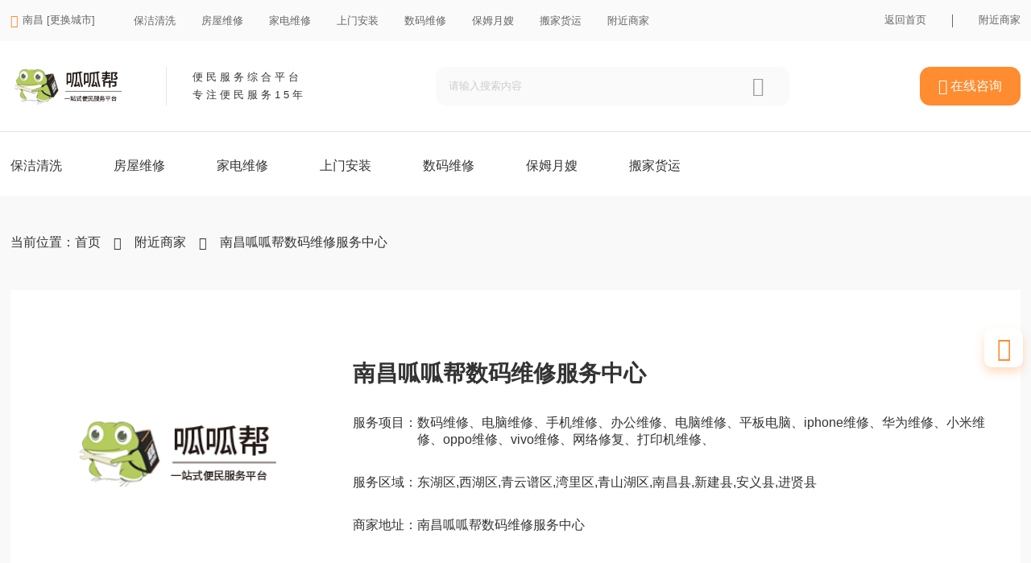

--- FILE ---
content_type: text/html; charset=utf-8
request_url: http://www.jikedaojia.com.cn/nanchang/company/2193.html
body_size: 7324
content:
<!DOCTYPE html>
<html lang="en">

<head>
    <meta charset="UTF-8">
    <meta http-equiv="X-UA-Compatible" content="IE=edge">
    <meta name="viewport" content="width=device-width, initial-scale=1.0">
    <title>南昌呱呱帮数码维修服务中心-数码维修-南昌呱呱帮便民服务平台</title>
    <meta name="keywords" content="南昌呱呱帮数码维修服务中心">
    <meta name="description" content="呱呱帮便民服务平台为你提供南昌搬家货运,南昌空调维修清洗安装,南昌开锁换锁电话,南昌管道疏通,房屋维修,南昌搬家货运,保洁保姆月嫂,家具门窗维修安装等,便民,便捷,省心！">
    <link rel="stylesheet" href="/Skins/GGB/css/style.css">
    <link rel="stylesheet" href="/Skins/GGB/css/leftMenu.css">
    <link rel="stylesheet" href="/Skins/GGB/css/font/iconfont.css">
    <link rel="stylesheet" href="/Skins/GGB/css/swiper-bundle.min.css">
    <script src="/Skins/GGB/js/jquery-2.1.1.min.js"></script>
    <script src="/Skins/GGB/js/leftMenu.js"></script>
    <script src="/Skins/GGB/js/current.js"></script>
    <script src="/Skins/GGB/js/swiper-bundle.min.js"></script>
    <script src="/Skins/GGB/js/Popt.js"></script>
    <script src="/Skins/GGB/js/cityJson.js"></script>
    <script src="/Skins/GGB/js/citySet.js"></script>
    <style>
        .lianjie {
            margin: 4rem 0 3rem 0;
        }
        .center {
            max-width: 1200px;
            margin: 0 auto;
        }
        .lianjie .center .box {
            border-bottom: 1px solid #ccc;
            padding-bottom: 3rem;
        }
            .lianjie .center .box img {
                float: left;
                margin-right: 1rem;
            }
            .lianjie .center .box p {
                font-size: 1rem;
                float: left;
                margin-right: 1rem;
                color: #222;
                padding-bottom: 2rem;
            }
            .lianjie .center .box span {
                display: block;
                margin: 0 1rem;
                float: left;
                color: #666;
                font-size: 0.9rem;
                margin-top: 0.2rem;
            }
        .clear {
            clear: both;
        }
    </style>
</head>

<body>

    <div class="phone_list_nav phone_list_nav_copy">
    <!-- 点击按钮 -->
    <div class="phone_btn">
        <button class="btn">
            <span></span>
            <span></span>
            <span></span>
        </button>
    </div>

    <!-- 菜单栏 -->
    <div id="menu">
        <div class="f1">
            <ul>
                    <li>
                        <a href="/nanchang/news/bjqx/">保洁清洗</a>
                    </li>
                    <li>
                        <a href="/nanchang/news/fwwx/">房屋维修</a>
                    </li>
                    <li>
                        <a href="/nanchang/news/jdwx/">家电维修</a>
                    </li>
                    <li>
                        <a href="/nanchang/news/smaz/">上门安装</a>
                    </li>
                    <li>
                        <a href="/nanchang/news/smwx/">数码维修</a>
                    </li>
                    <li>
                        <a href="/nanchang/news/by/">保姆月嫂</a>
                    </li>
                    <li>
                        <a href="/nanchang/news/bjhy/">搬家货运</a>
                    </li>
                <li>
                    <a href="/nanchang/company/">附近商家</a>
                </li>
            </ul>
        </div>
    </div>
    <script type="text/javascript">
        $(function ($) {
            $('#menu').leftMenu({
                "triggerBtn": ".btn"
            }).init()
        })
    </script>

</div>

<section>
    <div class="topnav">
        <div class="topnav_con">
            <div class="topnav_left">
                <a href="/nanchang/city.html" class="a_address">
                    <i class="iconfont">&#xe600; </i>
                    <p>南昌 [更换城市]</p>
                </a>

                <div class="topnav_list">
                    <ul>
                            <li>
                                <a href="/nanchang/bjqx/">保洁清洗</a>
                            </li>
                            <li>
                                <a href="/nanchang/fwwx/">房屋维修</a>
                            </li>
                            <li>
                                <a href="/nanchang/jdwx/">家电维修</a>
                            </li>
                            <li>
                                <a href="/nanchang/smaz/">上门安装</a>
                            </li>
                            <li>
                                <a href="/nanchang/smwx/">数码维修</a>
                            </li>
                            <li>
                                <a href="/nanchang/by/">保姆月嫂</a>
                            </li>
                            <li>
                                <a href="/nanchang/bjhy/">搬家货运</a>
                            </li>
                        <li>
                            <a href="/nanchang/company/">附近商家</a>
                        </li>
                    </ul>
                </div>
            </div>
            <div class="topnav_right">
                <a href="/nanchang/">返回首页</a>
                <span></span>
                <a href="/nanchang/company/">附近商家</a>
            </div>
        </div>
    </div>
</section>

<header>
    <div class="head">
        <div class="head_con">

            <div class="logo">
                <a href="/nanchang/"><img src="/upload/img/web/202240130140203c2dead1-b6f5-4d4c-8e4f-b32f4abf2a19.png" alt=""></a>
                <div class="logo_title">
                    <p>便民服务综合平台</p>
                    <p>专注便民服务15年</p>
                </div>
            </div>


            <div class="search  search_erji">
                <input type="text" id="txtSearch" placeholder="请输入搜索内容">
                <div class="search_btn" id="btnSearch">
                    <i class="iconfont">&#xe610;</i>
                </div>
            </div>

            <a href="#" class="online_phone">
                <i class="iconfont">&#xe7ef;</i>
                <p>在线咨询</p>
            </a>

        </div>
    </div>
</header>

<nav>
    <div class="nav">
        <div class="nav_con">
            <ul>
                    <li>
                        <a href="/nanchang/company/bjqx-all-all/">
                            <p>保洁清洗</p>
                            <span></span>
                        </a>
                    </li>
                    <li>
                        <a href="/nanchang/company/fwwx-all-all/">
                            <p>房屋维修</p>
                            <span></span>
                        </a>
                    </li>
                    <li>
                        <a href="/nanchang/company/jdwx-all-all/">
                            <p>家电维修</p>
                            <span></span>
                        </a>
                    </li>
                    <li>
                        <a href="/nanchang/company/smaz-all-all/">
                            <p>上门安装</p>
                            <span></span>
                        </a>
                    </li>
                    <li>
                        <a href="/nanchang/company/smwx-all-all/">
                            <p>数码维修</p>
                            <span></span>
                        </a>
                    </li>
                    <li>
                        <a href="/nanchang/company/by-all-all/">
                            <p>保姆月嫂</p>
                            <span></span>
                        </a>
                    </li>
                    <li>
                        <a href="/nanchang/company/bjhy-all-all/">
                            <p>搬家货运</p>
                            <span></span>
                        </a>
                    </li>
            </ul>
        </div>
    </div>
</nav>


<section>
    <div class="ne">
        <div class="ne_con">

            <div class="small_nav">
                <p>当前位置：</p>
                <a href="/nanchang/">首页</a>
                <i class="iconfont">&#xe770;</i>
                <a href="/nanchang/company/">附近商家</a>
                <i class="iconfont">&#xe770;</i>
                <a href="/nanchang/company/2193.html">南昌呱呱帮数码维修服务中心</a>
            </div>

            <div class="play">
                <div class="play_main">
                    <div class="play_left">
                        <div class="swiper mySwiper2 play_left_big">
                            <div class="swiper-wrapper">
                                        <div class="swiper-slide">
                                            <div class="play_img">
                                                <img src="/images/jikedaojia.jpg" alt="南昌呱呱帮数码维修服务中心">
                                            </div>
                                        </div>
                            </div>
                        </div>
                        <div thumbsSlider="" class="swiper mySwiper play_left_small">
                            <div class="swiper-wrapper">
                                        <div class="swiper-slide">
                                            <div class="play_img_small">
                                                <img src="/images/jikedaojia.jpg" alt="南昌呱呱帮数码维修服务中心">
                                            </div>
                                        </div>
                            </div>
                        </div>
                        <script>
                            var swiper = new Swiper(".mySwiper", {
                                loop: true,
                                autoplay: true,
                                spaceBetween: 10,
                                slidesPerView: 4,
                                freeMode: true,
                                watchSlidesProgress: true,
                            });
                            var swiper2 = new Swiper(".mySwiper2", {
                                loop: true,
                                autoplay: true,
                                spaceBetween: 10,
                                navigation: {
                                    nextEl: ".swiper-button-next",
                                    prevEl: ".swiper-button-prev",
                                },
                                thumbs: {
                                    swiper: swiper,
                                },
                            });
                        </script>
                    </div>
                    <div class="play_right">
                        <h3>南昌呱呱帮数码维修服务中心</h3>
                        <div class="play_tag">
                            <span>服务项目：</span>
                            <p>
数码维修、电脑维修、手机维修、办公维修、电脑维修、平板电脑、iphone维修、华为维修、小米维修、oppo维修、vivo维修、网络修复、打印机维修、                            </p>
                        </div>
                        <div class="play_tag">
                            <span>服务区域：</span>
                            <p>
                                东湖区,西湖区,青云谱区,湾里区,青山湖区,南昌县,新建县,安义县,进贤县
                            </p>
                        </div>
                        <div class="play_tag">
                            <span>商家地址：</span>
                            <p>南昌呱呱帮数码维修服务中心</p>
                        </div>

                        <a href="tel:4000766110" class="play_button">
                            <i class="iconfont">&#xe678;</i>
                            <p>4000766110</p>
                        </a>
                    </div>
                </div>
            </div>







            <div class="ne_main">
                <div class="ne_left">



                    <div class="son">
                        <h6>相关商家推荐</h6>
                        <div class="son_list">
                            <ul>
                                    <li>
                                        <div class="ne_good_list">
                                            <a href="/taian/company/1808.html" class="ne_good_list_img">
                                                    <img src="/images/jikedaojia.jpg">
                                            </a>
                                            <div class="ne_good_list_text">
                                                <a href="/taian/company/1808.html">
                                                    <h4>泰安呱呱帮家电维修服务中心</h4>
                                                </a>

                                                <div class="ne_good_list_tips">
                                                    <div class="ne_good_list_tips_li">
                                                        <i class="iconfont">&#xe602; </i>
                                                        <p>家电维修</p>
                                                        <span></span>
                                                    </div>

                                                    <div class="ne_good_list_tips_li">
                                                        <i class="iconfont">&#xe814;</i>
                                                        <p>泰安呱呱帮家电维修服务中心</p>
                                                    </div>
                                                </div>

                                                <div class="ne_good_list_tag">
                                                    <div class="ne_good_list_tag_left">
                                                        <i class="iconfont">&#xe817;</i>
                                                        <span>4000766110</span>
                                                    </div>

                                                    <a href="/taian/company/1808.html" class="ne_good_list_tag_right">
                                                        <p>View details</p>
                                                        <i class="iconfont">&#xe60b; </i>
                                                    </a>
                                                </div>
                                            </div>
                                        </div>
                                    </li>
                                    <li>
                                        <div class="ne_good_list">
                                            <a href="/baicheng/company/623.html" class="ne_good_list_img">
                                                    <img src="/images/jikedaojia.jpg">
                                            </a>
                                            <div class="ne_good_list_text">
                                                <a href="/baicheng/company/623.html">
                                                    <h4>白城呱呱帮搬家服务中心</h4>
                                                </a>

                                                <div class="ne_good_list_tips">
                                                    <div class="ne_good_list_tips_li">
                                                        <i class="iconfont">&#xe602; </i>
                                                        <p>搬家 小面搬家 金杯搬家 厢货搬家</p>
                                                        <span></span>
                                                    </div>

                                                    <div class="ne_good_list_tips_li">
                                                        <i class="iconfont">&#xe814;</i>
                                                        <p>白城呱呱帮搬家服务中心</p>
                                                    </div>
                                                </div>

                                                <div class="ne_good_list_tag">
                                                    <div class="ne_good_list_tag_left">
                                                        <i class="iconfont">&#xe817;</i>
                                                        <span>4000766110</span>
                                                    </div>

                                                    <a href="/baicheng/company/623.html" class="ne_good_list_tag_right">
                                                        <p>View details</p>
                                                        <i class="iconfont">&#xe60b; </i>
                                                    </a>
                                                </div>
                                            </div>
                                        </div>
                                    </li>
                                    <li>
                                        <div class="ne_good_list">
                                            <a href="/yueyang/company/2448.html" class="ne_good_list_img">
                                                    <img src="/images/jikedaojia.jpg">
                                            </a>
                                            <div class="ne_good_list_text">
                                                <a href="/yueyang/company/2448.html">
                                                    <h4>岳阳呱呱帮搬家服务中心</h4>
                                                </a>

                                                <div class="ne_good_list_tips">
                                                    <div class="ne_good_list_tips_li">
                                                        <i class="iconfont">&#xe602; </i>
                                                        <p>搬家 小面搬家 金杯搬家 厢货搬家</p>
                                                        <span></span>
                                                    </div>

                                                    <div class="ne_good_list_tips_li">
                                                        <i class="iconfont">&#xe814;</i>
                                                        <p>岳阳呱呱帮搬家服务中心</p>
                                                    </div>
                                                </div>

                                                <div class="ne_good_list_tag">
                                                    <div class="ne_good_list_tag_left">
                                                        <i class="iconfont">&#xe817;</i>
                                                        <span>4000766110</span>
                                                    </div>

                                                    <a href="/yueyang/company/2448.html" class="ne_good_list_tag_right">
                                                        <p>View details</p>
                                                        <i class="iconfont">&#xe60b; </i>
                                                    </a>
                                                </div>
                                            </div>
                                        </div>
                                    </li>
                                    <li>
                                        <div class="ne_good_list">
                                            <a href="/tongling/company/1976.html" class="ne_good_list_img">
                                                    <img src="/images/jikedaojia.jpg">
                                            </a>
                                            <div class="ne_good_list_text">
                                                <a href="/tongling/company/1976.html">
                                                    <h4>铜陵呱呱帮家电维修服务中心</h4>
                                                </a>

                                                <div class="ne_good_list_tips">
                                                    <div class="ne_good_list_tips_li">
                                                        <i class="iconfont">&#xe602; </i>
                                                        <p>家电维修 大家电维修 厨卫家电维修 生活家电维修 家电清洗 更多家电服务 空调维修 空调加氟 冰箱维修 洗衣机维修 电视维修 燃气热水器 电热水器维修 油烟机维修 微波炉维修 燃气灶维修 净水器维修 电饭煲维修 其他厨卫家电 饮水机维修 净化器维修 取暖电器维修 其他生活电器 空调清洗 冰箱清洗 洗衣机清洗 热水器清洗 燃气灶清洗 饮水机清洗 微波炉清洗 其他家电清洗 家电拆除 家电回收</p>
                                                        <span></span>
                                                    </div>

                                                    <div class="ne_good_list_tips_li">
                                                        <i class="iconfont">&#xe814;</i>
                                                        <p>铜陵呱呱帮家电维修服务中心</p>
                                                    </div>
                                                </div>

                                                <div class="ne_good_list_tag">
                                                    <div class="ne_good_list_tag_left">
                                                        <i class="iconfont">&#xe817;</i>
                                                        <span>4000766110</span>
                                                    </div>

                                                    <a href="/tongling/company/1976.html" class="ne_good_list_tag_right">
                                                        <p>View details</p>
                                                        <i class="iconfont">&#xe60b; </i>
                                                    </a>
                                                </div>
                                            </div>
                                        </div>
                                    </li>
                            </ul>
                        </div>
                    </div>

                </div>

                <div class="ne_right">
                    <div class="ne_right_box">
                        <ul>
                            <li>
                                <p>所需服务</p>
                                <div class="liuyan_input_fw">
                                    <div class="liuyan_input_input">
                                        <i class="iconfont">&#xe63c;</i>
                                        <select aria-placeholder="请选择所需服务" id="project">
                                                <option value="保洁清洗">保洁清洗</option>
                                                <option value="房屋维修">房屋维修</option>
                                                <option value="家电维修">家电维修</option>
                                                <option value="上门安装">上门安装</option>
                                                <option value="数码维修">数码维修</option>
                                                <option value="保姆月嫂">保姆月嫂</option>
                                                <option value="搬家货运">搬家货运</option>
                                        </select>
                                    </div>

                                </div>
                            </li>
                            <li>
                                <p>所在地区</p>
                                <div class="ne_right_box_choosen">
                                    <div class="choosen_left">
                                        <i class="iconfont">&#xe814;</i>
                                        <input type="text" id="city" placeholder="请选择所在地区" />
                                    </div>
                                    <b class="iconfont">&#xe627; </b>
                                </div>
                            </li>
                            <li>
                                <p>联系方式</p>
                                <div class="ne_right_box_choosen">
                                    <div class="choosen_way">
                                        <i class="iconfont">&#xe6b3;</i>
                                        <input type="text" id="phone" placeholder="请填写联系电话">
                                    </div>
                                </div>
                            </li>
                            <li>
                                <div class="yu_btn">
                                    <i class="iconfont">&#xe74b;</i>
                                    <h3 id="uploadbtn">在线预约</h3>
                                </div>
                            </li>
                        </ul>
                    </div>
                </div>
            </div>
        </div>
    </div>
</section>




    <div class="flxed_right">
        <div class="flxed">
            <i class="iconfont">&#xe817;</i>
        </div>
        <div class="flxed_tel">
            <p>联系电话：</p>
            <h4>4000766110</h4>
        </div>
    </div>
    <div class="mo_bottom_tel">
        <a href="tex:4000766110">
            <div class="mo_tel_con">
                <div class="mo_tel_left"><i class="iconfont">&#xe817;</i></div>
                <div class="mo_tel_right">4000766110</div>
            </div>
        </a>
    </div>
    <footer>


        <div class="lianjie">
            <div class="center">
                <div class="box">
                    <img src="/Skins/GGB/images/lianjie.png">
                    <p>友情链接：</p>
                            <a href="http://www.jikekai.com/" target="_blank"><span>即刻开</span></a>
                            <a href="http://www.zhaokaisuo.cn/" target="_blank"><span>开锁网</span></a>
                            <a href="http://www.jikekaisuo.com/" target="_blank"><span>即刻开开锁公司</span></a>
                            <a href="http://www.120map.com/" target="_blank"><span>家电维修</span></a>
                            <a href="http://www.gongfuweixiu.com/" target="_blank"><span>功夫维修中心</span></a>
                            <a href="https://www.120diannao.cn/" target="_blank"><span>电脑维修服务中心</span></a>
                            <a href="http://www.kaimensuo.com/" target="_blank"><span>济南开锁公司</span></a>
                            <a href=" https://www.ambaflex.com.cn/ " target="_blank"><span>螺旋提升机厂家 </span></a>
                            <a href="https://www.zzgbh.cn/" target="_blank"><span>郑州机床展</span></a>
                            <a href="http://zx.qm120.com/pm/" target="_blank"><span>整形医院排名</span></a>
                            <a href="http://www.pgshwx.com/" target="_blank"><span>果修邦</span></a>
                            <a href="https://www.ambaflex.com.cn/" target="_blank"><span>螺旋提升机</span></a>
                            <a href="https://zhengxingzhijia.cn/" target="_blank"><span>365整形网</span></a>
                            <a href="http://www.colossusoil.com.cn/" target="_blank"><span>皇冠巨人</span></a>
                            <a href="https://www.xingtianderun.com/" target="_blank"><span>兴田德润</span></a>
                </div>
            </div>
            <div class="clear"></div>
        </div>
        <div class="footer footer_index">
            <div class="footer_con">
                <a href="/nanchang/" class="footer_logo"><img src="/upload/img/web/202241130141105708b118-1bf7-4e74-adc9-668e7444f491.png" alt="底部LOGO"></a>
                <div class="footer_item">
                    <h3>服务项目</h3>
                    <ul>
                            <li>
                                <a href="/nanchang/bjqx/">保洁清洗</a>
                            </li>
                            <li>
                                <a href="/nanchang/fwwx/">房屋维修</a>
                            </li>
                            <li>
                                <a href="/nanchang/jdwx/">家电维修</a>
                            </li>
                            <li>
                                <a href="/nanchang/smaz/">上门安装</a>
                            </li>
                            <li>
                                <a href="/nanchang/smwx/">数码维修</a>
                            </li>
                            <li>
                                <a href="/nanchang/by/">保姆月嫂</a>
                            </li>
                            <li>
                                <a href="/nanchang/bjhy/">搬家货运</a>
                            </li>
                    </ul>
                </div>
                <div class="footer_way">
                    <h3>联系我们</h3>
                    <div>
                        <p>服务电话：</p>
                        <p>4000766110</p>
                    </div>

                    <div>
                        <p>邮箱：</p>
                        <p>964179304@qq.com</p>
                    </div>
                </div>

                <div class="footer_ma">
                    <div class="ma_box">
                        <ul>
                            <li>
                                <div class="ma_img"><img src="/upload/img/web/20224415104433aa73df48-113d-47cc-afe0-536cee08fd7e.jpg" alt="公众号"></div>
                                <p>扫一扫关注公众号</p>
                            </li>
                            <li>
                                <div class="ma_img"><img src="/upload/img/web/20224613014625ddf4b268-492e-4c49-9105-86bbe427e78e.jpg" alt="微信"></div>
                                <p>扫一扫添加微信</p>
                            </li>
                        </ul>
                    </div>
                    <div class="copyrights">
                        <p>版权信息:Copyright &copy 2022 山东呱呱帮信息科技有限公司 All Right Reserved <a href="https://beian.miit.gov.cn/">鲁ICP备2021007999号-8</a></p>
                    </div>
                </div>

            </div>
        </div>
    </footer>

    <script type="text/javascript">
        $("#btnSearch").click(function () {
            var aa = document.getElementById('txtSearch').value;
            if (aa != "") {
            window.location = "/nanchang/news/keyword=" + aa+"/";
        }else {
            alert("请输入您要查询的内容！");
        }
        }
        )
    </script>
    <script>
        var _hmt = _hmt || [];
(function() {
  var hm = document.createElement("script");
  hm.src = "https://hm.baidu.com/hm.js?466025b3ca2bf2e7a6a7ccd0cb67ce20";
  var s = document.getElementsByTagName("script")[0]; 
  s.parentNode.insertBefore(hm, s);
})();
    </script>
    
    


    <script type="text/javascript">
        $("#city").click(function (e) {
            SelCity(this, e);
            console.log("inout", $(this).val(), new Date())
        });
    </script>
    <script type="text/javascript">
        $("#uploadbtn").click(function () {
            var project = $("#project option").filter(":selected").val();
            var city = $("#city").val();
            var phone = $("#phone").val();
            if ($("#project option").filter(":selected").val() == '请选择所需服务') {
                $("#project").focus();
                alert("请选择所需服务");
                return false;
            }
            if ($("#city").val() == '') {
                $("#city").focus();
                alert("请选择您的所在城市");
                return false;
            }
            if ($("#phone").val() == '') {
                $("#phone").focus();
                alert("请输入您的联系方式");
                return false;
            }
            $.ajax({
                url: "/Html/Onlinebook",
                dataType: "json",
                type: "POST",
                data: {
                    "project": project,
                    "city": city,
                    "phone": phone,
                }, success: function (data) {
                    if (data == "您已成功提交预约申请，请留意您的电话！") {
                        alert(data);
                         window.location.href = "nanchang/company/2193.html";
                    }

                }

            });



        });

    </script>


</body>

</html>



--- FILE ---
content_type: text/css
request_url: http://www.jikedaojia.com.cn/Skins/GGB/css/style.css
body_size: 19326
content:
@charset "utf-8";

/* CSS Document */

body,
div,
dl,
dt,
dd,
ul,
ol,
li,
h1,
h2,
h3,
h4,
h5,
h6,
pre,
form,
fieldset,
input,
textarea,
p,
blockquote,
th,
td,
span,
button,
font {
    padding: 0;
    margin: 0;
    outline: none;
    font-family: "苹方", Arial, Helvetica, sans-serif;
}

i {
    font-style: normal
}

html {
    font-size: 16px;
    -webkit-text-size-adjust: none;
    min-width: 320px;
    margin: 0 auto;
}

table {
    border-collapse: collapse;
    border-spacing: 0;
    width: 100%;
}

fieldset,
img {
    border: 0;
    vertical-align: top;
}

h1,
h2,
h3,
h4,
h5,
h6 {
    font-weight: normal;
    font-size: 100%;
}

ol,
ul,
li,
dl,
dt,
dd {
    list-style: none;
}

input,
button,
textarea,
checkbox,
select,
radio,
form {
    vertical-align: top;
}

a {
    color: #000;
    text-decoration: none;
    -webkit-tap-highlight-color: transparent
}

    a:link,
    a:visited {
        text-decoration: none;
    }

    a:hover {
        text-decoration: none;
    }

.clear {
    clear: both;
}

textarea {
    -webkit-appearance: none;
}

button {
    -webkit-appearance: none;
}

@media screen and (min-width:320px) {
    html {
        font-size: 90%;
    }
}

@media screen and (min-width:400px) {
    html {
        font-size: 90%
    }
}

@media screen and (min-width:480px) {
    html {
        font-size: 97.5%
    }
}

@media screen and (min-width:560px) {
    html {
        font-size: 100%
    }
}

@media screen and (min-width:600px) {
    html {
        font-size: 112.5%
    }
}

@media screen and (min-width:640px) {
    html {
        font-size: 100%
    }
}


/*清除浮动*/

.clearfix:after {
    visibility: hidden;
    clear: both;
    display: block;
    content: ".";
    height: 0
}

.clearfix {
    *zoom: 1
}

.icon {
    width: 1em;
    height: 1em;
    vertical-align: -0.15em;
    fill: currentColor;
    overflow: hidden;
}

@font-face {
    font-family: 'iconfont';
    src: url('iconfont.eot');
    src: url('iconfont.eot?#iefix') format('embedded-opentype'), url('iconfont.woff2') format('woff2'), url('iconfont.woff') format('woff'), url('iconfont.ttf') format('truetype'), url('iconfont.svg#iconfont') format('svg');
}

.iconfont {
    font-family: "iconfont" !important;
    font-size: 16px;
    font-style: normal;
    -webkit-font-smoothing: antialiased;
    -moz-osx-font-smoothing: grayscale;
}


/* 公共样式 */


/* 手机菜单栏 */

.phone_list_nav .phone_btn {
    position: absolute;
    right: 10px;
    top: 4%;
    z-index: 9999;
}

.phone_list_nav_copy .phone_btn {
    top: 9% !important;
}

.phone_list_nav .phone_btn .btn span {
    display: block;
    width: 40px;
    height: 2px;
    background-color: #ff8c30;
    margin: 10px 0;
}

.phone_btn button {
    background-color: transparent;
    border: none;
}

.phone_list_nav {
    display: none;
}


/* 手机菜单栏 */


/* 头部 */

.topnav {
    width: 100%;
    background-color: #fafafa;
    padding: 1rem 0;
}

.topnav_con {
    max-width: 1440px;
    width: 98%;
    margin: 0 auto;
    display: flex;
    justify-content: space-between;
    align-items: center;
}

.topnav_left {
    display: flex;
    justify-content: flex-start;
    align-items: center;
}

.a_address {
    display: flex;
    justify-content: flex-start;
    align-items: center;
    margin-right: 3rem;
}

    .a_address i {
        font-size: 1rem;
        color: #ff8c30;
        margin-right: 0.3rem;
    }

    .a_address p {
        font-size: 0.8rem;
        color: #666;
    }

.topnav_list ul {
    display: flex;
    justify-content: flex-start;
    align-items: center;
}

.topnav_list li {
    margin-right: 2rem;
}

    .topnav_list li a {
        font-size: 0.8rem;
        color: #666;
    }

.topnav_right {
    display: flex;
    justify-content: flex-end;
    align-items: center;
}

    .topnav_right a {
        font-size: 0.8rem;
        color: #666;
    }

    .topnav_right span {
        display: block;
        width: 1px;
        height: 1rem;
        background-color: #666;
        margin: 0 2rem;
    }

.head {
    width: 100%;
    background-color: #fff;
    padding: 2rem 0;
}

.head_con {
    max-width: 1440px;
    width: 98%;
    margin: 0 auto;
    display: flex;
    justify-content: space-between;
    align-items: center;
}

.logo {
    display: flex;
    justify-content: flex-start;
    align-items: center;
}

.logo_title {
    padding-left: 2rem;
    margin-left: 2rem;
    border-left: 1px solid #e5e5e5;
}

    .logo_title p {
        font-size: 0.8rem;
        color: #333;
        margin: 0.3rem 0;
        letter-spacing: 4px;
    }

.address {
    display: flex;
    justify-content: center;
    align-items: center;
}

    .address i {
        color: #ff8c30;
        font-size: 1.25rem;
        margin-right: 0.3rem;
    }

    .address p {
        color: #ff8c30;
        font-size: 1.125rem;
        font-weight: bold;
    }

.search {
    display: flex;
    justify-content: space-between;
    align-items: center;
    width: 30%;
    background-color: #fafafa;
    height: 3rem;
    line-height: 3rem;
    border-radius: 0.8rem;
}

    .search input {
        border: none;
        outline: none;
        background: none;
        width: 75%;
        overflow: hidden;
        border-radius: 0.8rem;
        padding-left: 1rem;
        font-size: 0.8rem;
        height: 3rem;
        line-height: 3rem;
    }

.search_btn {
    width: 18%;
    border-radius: 0.8rem;
    background-color: #ff8c30;
    height: 3rem;
    line-height: 3rem;
    text-align: center;
    cursor: pointer;
}

    .search_btn i {
        font-size: 1.5rem;
        color: #fff;
    }

.online_phone {
    width: 10%;
    height: 3rem;
    line-height: 3rem;
    background-color: #ff8c30;
    border-radius: 0.8rem;
    color: #fff;
    display: flex;
    justify-content: center;
    align-items: center;
}

    .online_phone i {
        font-size: 1.2rem;
        margin-right: 0.3rem;
    }

    .online_phone p {
        font-size: 1rem;
        color: #fff;
    }

.nav {
    background-color: #fff;
    width: 100%;
    border-top: 1px solid #e5e5e5;
    padding-top: 2rem;
}

.nav_con {
    max-width: 1440px;
    width: 98%;
    margin: 0 auto;
}

    .nav_con ul {
        display: flex;
        justify-content: flex-start;
        align-items: center;
    }

    .nav_con li a {
        display: flex;
        flex-direction: column;
        align-items: center;
    }

        .nav_con li a span {
            display: flex;
            flex-direction: column;
            align-items: center;
            width: 100%;
            height: 5px;
            background-color: #ff8c30;
            margin-top: 1.3rem;
            border-radius: 0.5rem;
            opacity: 0;
        }

        .nav_con li a p {
            font-size: 1rem;
            color: #333;
        }

    .nav_con li:hover a p {
        color: #ff8c30;
    }

    .nav_con li:hover a span {
        opacity: 1;
    }

    .nav_con li {
        margin-right: 4rem;
    }

.nav_current a p {
    color: #ff8c30 !important;
}

.nav_current a span {
    opacity: 1 !important;
}


/* 头部 */

.rubanner {
    width: 100%;
}

    .rubanner img {
        width: 100%;
        vertical-align: middle;
    }


/* 底部 */

.footer {
    width: 100%;
    background-color: #fff;
    padding: 3rem 0;
}

.footer_con {
    max-width: 1440px;
    width: 98%;
    margin: 0 auto;
    display: flex;
    justify-content: space-between;
    align-items: flex-start;
}

.footer_item h3 {
    font-size: 1rem;
    color: #fff;
    font-weight: bold;
    margin-bottom: 1rem;
}

.footer_item {
    width: 20%;
}

    .footer_item ul {
        display: flex;
        justify-content: space-between;
        align-items: center;
        flex-wrap: wrap;
    }

    .footer_item li {
        margin-bottom: 1.3rem;
        width: 50%;
        overflow: hidden;
    }

        .footer_item li a {
            font-size: 1rem;
            color: #ccc;
            text-align: center;
        }

.footer_way h3 {
    font-size: 1rem;
    color: #fff;
    font-weight: bold;
    margin-bottom: 1rem;
}

.footer_way div {
    margin-bottom: 2rem;
}

.footer_way p {
    font-size: 1rem;
    color: #ccc;
    margin-bottom: 0.2rem;
}

.copyrights {
    display: flex;
    flex-direction: column;
    align-items: flex-end;
    margin-top:4.5rem;
}
    .copyrights p {
        font-size: 1rem;
        color: #ccc;
    }
    .copyrights p a{color:#fff}
.ma_box ul {
    display: flex;
    justify-content: flex-end;
}

.ma_box li {
    display: flex;
    flex-direction: column;
    align-items: center;
    margin-left: 3rem;
}

    .ma_box li p {
        font-size: 1rem;
        color: #999;
        text-align: center;
        margin-top: 1rem;
    }

.ma_img {
    width: 130px;
    height: 130px;
    overflow: hidden;
}

    .ma_img img {
        width: 100%;
        vertical-align: middle;
    }


/* 底部 */

.zhu {
    width: 100%;
    padding: 4rem 0;
    background-color: #f9f9f9;
}

.zhu_con {
    max-width: 1440px;
    margin: 0 auto;
    width: 98%;
    display: flex;
    justify-content: space-between;
    align-items: flex-start;
}

.zhu_left {
    width: 30%;
    overflow: hidden;
    background-color: #fff;
}

.zhu_left_box {
    padding: 1rem 3rem;
}

    .zhu_left_box li {
        display: flex;
        justify-content: flex-start;
        align-items: flex-start;
        margin: 3rem 0;
    }

        .zhu_left_box li i {
            font-size: 2rem;
            color: #333;
            margin-right: 1rem;
        }

        .zhu_left_box li p {
            font-size: 1rem;
            color: #333;
            margin-bottom: 0.3rem;
        }

        .zhu_left_box li span {
            color: #333;
            font-size: 1.25rem;
            font-weight: bold;
        }

.zhu_right {
    width: 68%;
    overflow: hidden;
}

.zhu_right_box {
    padding: 2rem;
    background-color: #fff;
}

    .zhu_right_box h3 {
        font-size: 1.75rem;
        font-weight: bold;
        color: #333;
        margin-bottom: 3rem;
    }

    .zhu_right_box button {
        border: none;
        outline: none;
        background-color: #ff8c30;
        display: block;
        width: 35%;
        margin: 0 auto;
        height: 4rem;
        line-height: 4rem;
        text-align: center;
        font-size: 1.25rem;
        color: #fff;
        cursor: pointer;
        border-radius: 0.8rem;
        margin-top: 3rem;
    }

.zhu_input_one ul {
    display: flex;
    justify-content: space-between;
    align-items: center;
}

.zhu_input_one li {
    display: flex;
    flex-direction: column;
    align-items: flex-start;
    width: 48%;
    overflow: hidden;
}

    .zhu_input_one li p {
        font-size: 1.25rem;
        color: #333;
        font-weight: bold;
        margin-bottom: 1rem;
    }

    .zhu_input_one li input {
        border: none;
        outline: none;
        background: #fafafa;
        padding-left: 1rem;
        width: 96%;
        height: 3.5rem;
        line-height: 3.5rem;
        border-radius: 0.5rem;
        font-size: 1rem;
        color: #333;
    }

.zhu_input_two {
    margin: 3rem 0;
}

    .zhu_input_two p {
        font-size: 1.25rem;
        color: #333;
        font-weight: bold;
        margin-bottom: 1rem;
    }

.zhu_input_two_pull {
    width: 45%;
    height: 3.5rem;
    line-height: 3.5rem;
    display: flex;
    justify-content: space-between;
    align-items: center;
    padding: 0 1rem;
    overflow: hidden;
    background-color: #fafafa;
    border-radius: 0.5rem;
    cursor: default;
}

    .zhu_input_two_pull span {
        font-size: 1rem;
        color: #666;
    }

    .zhu_input_two_pull i {
        font-size: 1.3rem;
        color: #999;
        cursor: default;
    }

.zhu_right_texteare p {
    font-size: 1.25rem;
    color: #333;
    font-weight: bold;
    margin-bottom: 1rem;
}

.zhu_right_texteare textarea {
    width: 96%;
    padding: 1rem 0 0 1rem;
    background-color: #fafafa;
    border-radius: 0.5rem;
    font-size: 1rem;
    resize: none;
    height: 15rem;
    border: none;
    overflow: hidden;
    outline: none;
    color: #333;
}

.zhu_input_one input ::-webkit-input-placeholder {
    font-size: 0.8rem;
    color: #cccccc;
}


/* 使用webkit内核的浏览器 */

.zhu_input_one input :-moz-placeholder {
    font-size: 0.8rem;
    color: #cccccc;
}


/* Firefox版本4-18 */

.zhu_input_one input::-moz-placeholder {
    font-size: 0.8rem;
    color: #cccccc;
}


/* Firefox版本19+ */

.zhu_input_one input :-ms-input-placeholder {
    font-size: 0.8rem;
    color: #ccc;
}


/* IE浏览器 */

.zhu_right_texteare textarea ::-webkit-input-placeholder {
    font-size: 0.8rem;
    color: #cccccc;
}


/* 使用webkit内核的浏览器 */

.zhu_right_texteare textarea :-moz-placeholder {
    font-size: 0.8rem;
    color: #cccccc;
}


/* Firefox版本4-18 */

.zhu_right_texteare textarea::-moz-placeholder {
    font-size: 0.8rem;
    color: #cccccc;
}


/* Firefox版本19+ */

.zhu_right_texteare textarea :-ms-input-placeholder {
    font-size: 0.8rem;
    color: #ccc;
}

.logo span {
    font-size: 1.75rem;
    color: #333;
    font-weight: bold;
    margin-left: 1.5rem;
    display: block;
}

.search_erji .search_btn {
    background-color: #fafafa;
}

.search_erji {
    width: 35%;
}

    .search_erji .search_btn i {
        color: #999;
        font-weight: bold;
    }


/* IE浏览器 */

.ne {
    width: 100%;
    background-color: #f9f9f9;
    padding: 3rem 0 2rem 0;
}

.ne_con {
    max-width: 1440px;
    width: 98%;
    margin: 0 auto;
}

.small_nav {
    display: flex;
    justify-content: flex-start;
    align-items: center;
    margin-bottom: 3rem;
}

    .small_nav p {
        font-size: 1rem;
        color: #333;
    }

    .small_nav a {
        font-size: 1rem;
        color: #333;
    }

        .small_nav a:hover {
            color: #999;
        }

    .small_nav i {
        color: #333;
        font-size: 1rem;
        margin: 0 1rem;
    }

    .small_nav .small_nav_current {
        color: #999 !important;
    }

.ne_main {
    display: flex;
    justify-content: space-between;
    align-items: flex-start;
}

.ne_left {
    width: 67%;
    overflow: hidden;
}

.ne_right {
    width: 30%;
    overflow: hidden;
}

.ne_right_box {
    padding: 1rem 2rem;
    background-color: #fff;
}

    .ne_right_box li {
        margin: 1.5rem 0;
    }

        .ne_right_box li p {
            font-size: 1.125rem;
            font-weight: bold;
            color: #333;
            margin-bottom: 1rem;
        }

.ne_right_box_choosen {
    display: flex;
    justify-content: space-between;
    align-items: center;
    background-color: #fafafa;
    width: 90%;
    height: 4rem;
    line-height: 4rem;
    padding: 0 1rem;
    border-radius: 0.5rem;
}

.choosen_left {
    display: flex;
    justify-content: flex-start;
    align-items: center;
    flex: 1;
}

    .choosen_left i {
        font-size: 1.5rem;
        color: #ccc;
        margin-right: 0.5rem;
    }

    .choosen_left span {
        font-size: 1rem;
        color: #ccc;
        cursor: default;
    }

.ne_right_box_choosen b {
    font-weight: normal;
    color: #ccc;
    font-size: 1.3rem;
}

.choosen_way {
    display: flex;
    justify-content: flex-start;
    align-items: center;
    width: 100%;
}

    .choosen_way i {
        font-size: 1.3rem;
        color: #ccc;
        margin-right: 0.5rem;
    }

    .choosen_way input {
        width: 90%;
        border: none;
        outline: none;
        background: none;
        font-size: 1rem;
        color: #333;
    }

input::-webkit-input-placeholder {
    /* WebKit, Blink, Edge */
    color: #ccc;
}

input:-moz-placeholder {
    /* Mozilla Firefox 4 to 18 */
    color: #ccc;
}

input::-moz-placeholder {
    /* Mozilla Firefox 19+ */
    color: #ccc;
}

input:-ms-input-placeholder {
    /* Internet Explorer 10-11 */
    color: #ccc;
}

.yu_btn {
    margin: 3rem auto 0 auto;
    width: 100%;
    height: 3.5rem;
    line-height: 3.5rem;
    display: flex;
    justify-content: center;
    align-items: center;
    background-color: #ff8c30;
    color: #fff;
    border-radius: 0.5rem;
    cursor: pointer;
}

    .yu_btn i {
        font-size: 1.5rem;
        margin-right: 0.5rem;
    }

    .yu_btn h3 {
        font-size: 1.125rem;
    }

.ne_text {
    padding: 2rem;
    margin-bottom: 3rem;
    background-color: #fff;
}

.ne_text_title {
    padding-bottom: 2rem;
    border-bottom: 1px solid #e5e5e5;
    margin-bottom: 2rem;
}

    .ne_text_title h3 {
        font-size: 1.75rem;
        color: #333;
        font-weight: bold;
        margin-bottom: 1rem;
    }

    .ne_text_title h1 {
        font-size: 1.75rem;
        color: #333;
        font-weight: bold;
        margin-bottom: 1rem;
    }

.ne_tips ul {
    display: flex;
    justify-content: flex-start;
    align-items: center;
}

.ne_tips li {
    display: flex;
    justify-content: flex-start;
    align-items: center;
    margin-right: 2rem;
}

.ne_tips p {
    font-size: 0.8rem;
    color: #999;
    margin-left: 0.5rem;
}

.ne_tips i {
    font-size: 0.8rem;
    color: #999;
}

.ne_text_wen p {
    font-size: 1rem;
    color: #666;
    line-height: 1.85rem;
}

.fanye {
    padding-top: 2rem;
    margin-top: 2rem;
    border-top: 1px solid #e5e5e5;
}

.fanye_li {
    display: flex;
    justify-content: flex-start;
    align-items: center;
    margin-bottom: 1.5rem;
}

    .fanye_li p {
        font-size: 1rem;
        color: #666;
    }

    .fanye_li span {
        font-size: 1rem;
        color: #333;
    }

    .fanye_li:hover p {
        color: #ff8c30;
    }

    .fanye_li:hover span {
        color: #ff8c30;
    }

.ne_good {
    background-color: #fff;
    padding: 2rem;
    margin-bottom: 3rem;
}

    .ne_good h3 {
        font-size: 1.25rem;
        color: #333;
        font-weight: bold;
        margin-bottom: 2rem;
    }
    .ne_good span {
        font-size: 1.25rem;
        color: #333;
        font-weight: bold;
        margin-bottom: 2rem;
    }
.ne_good_list {
    display: flex;
    justify-content: space-between;
    align-items: center;
    position: relative;
    overflow: hidden; margin-top:2.0rem;
}

.ne_good_list_img {
    width: 32%;
    overflow: hidden;
    position: relative;
    height: 0;
    padding-top: 24%;
}

    .ne_good_list_img img {
        width: 100%;
        vertical-align: middle;
        position: absolute;
        top: 0;
        left: 0;
    }

.ne_good_list_text {
    width: 65%;
    overflow: hidden;
}

    .ne_good_list_text h4 {
        font-size: 1.125rem;
        color: #333;
        font-weight: bold;
        margin-bottom: 1rem;
        display: -webkit-box;
        -webkit-box-orient: vertical;
        -webkit-line-clamp: 1;
        overflow: hidden;
    }

.ne_good_list_tips_li {
    display: flex;
    justify-content: flex-start;
    align-items: flex-start;
    margin-bottom: 0.5rem;
}

    .ne_good_list_tips_li i {
        font-size: 1rem;
        color: #999;
        margin-right: 0.5rem;
    }

    .ne_good_list_tips_li p {
        font-size: 0.8rem;
        color: #999;
    }

    .ne_good_list_tips_li span {
        display: block;
       font-size:.8rem
        color:#999;
        margin-right:.6rem;
    }

.ne_good_list_tag {
    padding-top: 1rem;
    margin-top: 2rem;
    border-top: 1px solid #e5e5e5;
    display: flex;
    justify-content: space-between;
    align-items: center;
}

.ne_good_list_tag_left {
    display: flex;
    justify-content: flex-start;
    align-items: center;
}

    .ne_good_list_tag_left i {
        font-size: 1.5rem;
        color: #333;
        margin-right: 0.5rem;
    }

    .ne_good_list_tag_left span {
        font-size: 1.25rem;
        font-weight: bold;
        color: #333; margin-bottom:0;
    }

.ne_good_list_tag_right {
    display: flex;
    justify-content: flex-end;
    align-items: center;
    transition: all 0.3s;
}

    .ne_good_list_tag_right p {
        font-size: .87rem;
        text-transform: uppercase;
        color: #999;
        margin-right: 0.5rem;
    }

    .ne_good_list_tag_right i {
        font-size: 1.5rem;
        color: #999;
    }

    .ne_good_list_tag_right:hover p {
        color: #ff8c30;
    }

    .ne_good_list_tag_right:hover i {
        color: #ff8c30;
    }

.ne_good_list:hover h4 {
    color: #ff8c30;
}

.ne_hot h3 {
    font-size: 1.25rem;
    color: #333;
    font-weight: bold;
    margin-bottom: 2rem;
}
.ne_hot span {
    font-size: 1.25rem;
    color: #333;
    font-weight: bold;
    margin-bottom: 2rem;
}
.ne_hot_list ul {
    display: flex;
    justify-content: space-between;
    flex-wrap: wrap;
}

.ne_hot_list li {
    width: 48%;
    overflow: hidden;
    background-color: #fff;
    margin-bottom: 2rem;
    transition: all 0.3s;
}

.ne_hot_list_box {
    padding: 2rem;
}

.ne_hot_list_top {
    display: flex;
    justify-content: space-between;
    align-items: flex-end;
    padding-bottom: 1rem;
    border-bottom: 1px solid #e5e5e5;
    margin-bottom: 1.5rem;
}

    .ne_hot_list_top div {
        display: flex;
        flex-direction: column;
        align-items: flex-start;
    }

    .ne_hot_list_top span {
        font-size: 1.5rem;
        font-weight: bold;
        color: #333;
        text-align: center; margin-bottom:0;
    }

    .ne_hot_list_top p {
        font-size: 0.8rem;
        color: #333;
        text-align: center;
    }

    .ne_hot_list_top i {
        font-size: 2rem;
        color: #333;
        transition: all 0.3s;
    }

    .ne_hot_list_top a:hover i {
        color: #fff;
        margin-right: 1rem;
        transition: all 0.3s;
    }

.ne_hot_list_text h4 {
    font-size: 1.125rem;
    color: #333;
    font-weight: bold;
    margin-bottom: 0.5rem;
    display: -webkit-box;
    -webkit-box-orient: vertical;
    -webkit-line-clamp: 1;
    overflow: hidden;
    transition: all 0.3s;
}

.ne_hot_list_text p {
    font-size: 0.8rem;
    color: #666;
    line-height: 1.6rem;
    display: -webkit-box;
    -webkit-box-orient: vertical;
    -webkit-line-clamp: 2;
    overflow: hidden;
}

.ne_hot_list li:hover h4 {
    color: #fff;
    transition: all 0.3s;
}

.ne_hot_list li:hover {
    background-color: #ff8c30;
    transition: all 0.3s;
}

    .ne_hot_list li:hover p {
        color: #fff;
        transition: all 0.3s;
    }

    .ne_hot_list li:hover span {
        color: #fff;
        transition: all 0.3s;
    }

    .ne_hot_list li:hover i {
        color: #fff;
        transition: all 0.3s;
    }

.footer_index {
    border-top: 1px solid #e5e5e5; background:#333;
}

.shai {
    background-color: #fff;
    box-shadow: 3px 3px 25px rgba(0, 0, 0, 0.15);
    margin-bottom: 3rem;
}

.shai_box {
    padding: 2rem;
}

.cation-list {
    overflow: hidden;
}

    .cation-list dt {
        float: left;
        width: 64px;
        font-weight: 700;
        line-height: 48px;
        position: relative;
        color: #333;
    }

:before,
:after {
    -webkit-box-sizing: border-box;
    -moz-box-sizing: border-box;
    box-sizing: border-box;
}

.cation-list dd {
    border-bottom: 1px dotted #e0e0e0;
    margin-left: 64px;
    overflow: hidden;
    padding-bottom: 1rem;
    margin-bottom: 1rem;
}

.cation-list:last-child dd {
    margin-bottom: 0;
    padding-bottom: 0;
}

.cation-list dd a {
    color: #8d8d91;
    font-size: 14px;
    line-height: 14px;
    height: 14px;
    float: left;
    padding: 0.5rem 1rem;
    border-radius: 35px;
    margin: 0.5rem 0;
}

    .cation-list dd a.on,
    .cation-list a:hover {
        color: #fff;
        background-color: #ff8c30;
    }

    .cation-list dd a:last-child {
        border-right: 0 none;
    }

.cation-list:last-of-type dd {
    border-bottom: 0 none;
}

.two {
    padding: 2rem 0;
}

.two_list {
    background-color: #fff;
}

    .two_list li {
        display: flex;
        justify-content: space-between;
        align-items: center;
        position: relative;
        overflow: hidden;
        padding: 2rem;
        transition: all 0.3s;
    }

        .two_list li:hover h4 {
            color: #ff8c30;
        }

        .two_list li:hover i {
            color: #ff8c30;
        }

        .two_list li:hover {
            transition: all 0.3s;
            box-shadow: 3px 3px 15px rgba(0, 0, 0, 0.15);
        }

.two_img_a {
    width: 30%;
}
.two_img {
    width: 100%;
    overflow: hidden;
    position: relative;
    height: 0;
    display: block;
    padding-top: 66%;
}

    .two_img img {
        width: 100%;
        vertical-align: middle;
        position: absolute;
        top: 0;
        left: 0;
    }

.two_text {
    width: 67%;
    overflow: hidden;
}

.yema {
    margin: 3rem 0 2rem 0;
}

    .yema ul {
        display: flex;
        justify-content: center;
        align-items: center;
        flex-wrap: wrap;
    }

    .yema li {
        margin: 0.3rem 1rem;
    }

        .yema li a i {
            font-size: 1.5rem;
            color: #333;
            text-align: center;
        }

        .yema li a {
            display: block;
            padding: 0.5rem 1rem;
            background-color: #fff;
            border-radius: 0.5rem;
            color: #333;
            font-size: 1rem;
            text-align: center;
            transition: all 0.3s;
        }

        .yema li:hover a {
            transition: all 0.3s;
            color: #fff;
            background-color: #ff8c30;
            box-shadow: 3px 3px 10px rgba(255,140,48, 0.2);
        }

.yema_current a {
    color: #fff !important;
    background-color: #ff8c30 !important;
    box-shadow: 3px 3px 10px rgba(255,140,48, 0.2);
}

.son {
    padding: 2rem 0;
}

.son_list {
    background-color: #fff;
}

    .son_list li {
        padding: 2rem;
    }

        .son_list li:hover {
            box-shadow: 3px 3px 15px rgba(0, 0, 0, 0.15);
        }

.son h6 {
    font-size: 1.25rem;
    color: #333;
    font-weight: bold;
    margin-bottom: 2rem;
}

.bi {
    background-color: #fff;
    padding: 2rem;
}

.bi_box {
    display: flex;
    justify-content: space-between;
    align-items: center;
}

.bi_img {
    width: 30%;
    overflow: hidden;
}

    .bi_img img {
        width: 100%;
        vertical-align: middle;
    }

.bi_text {
    width: 65%;
    overflow: hidden;
}

    .bi_text h3 {
        color: #333;
        font-weight: bold;
        font-size: 1.25rem;
    }

    .bi_text p {
        font-size: 0.8rem;
        color: #666;
        line-height: 1.6rem;
        margin: 1rem 0;
        display: -webkit-box;
        -webkit-box-orient: vertical;
        -webkit-line-clamp: 3;
        overflow: hidden;
    }

.bi_button {
    display: flex;
    justify-content: center;
    align-items: center;
    width: 30%;
    height: 3.5rem;
    line-height: 3.5rem;
    border-radius: 0.8rem;
    background-color: #ff8c30;
}

    .bi_button i {
        font-size: 1.5rem;
        color: #fff;
    }

    .bi_button p {
        font-size: 1.125rem;
        color: #fff;
        font-weight: bold;
        margin-left: 0.3rem;
    }

.xin {
    background-color: #fff;
    padding: 2rem;
    margin-top: 3rem;
}

    .xin h6 {
        font-size: 1.25rem;
        color: #333;
        font-weight: bold;
        margin-bottom: 2rem;
    }

.xin_list li {
    display: flex;
    justify-content: space-between;
    align-items: center;
    margin: 1.5rem 0;
    position: relative;
    overflow: hidden;
}

.xin_img {
    width: 30%;
    overflow: hidden;
    position: relative;
    height: 0;
    padding-top: 26%;
}

    .xin_img img {
        width: 100%;
        vertical-align: middle;
        position: absolute;
        top: 0;
        left: 0;
    }

.xin_list li:hover h4 {
    color: #ff8c30;
}

.pin {
    width: 100%;
    background-color: #f9f9f9;
    padding: 0 0 3rem 0;
}

.pin_con {
    max-width: 1440px;
    width: 98%;
    margin: 0 auto;
}

    .pin_con h6 {
        font-size: 2rem;
        color: #333;
        font-weight: bold;
        margin-bottom: 2rem;
    }

.pin_left {
    width: 30%;
    overflow: hidden;
}

.pin_left_box {
    background: url(../images/img7.jpg) no-repeat;
    background-size: 100%;
    padding: 7rem 2rem;
    display: flex;
    flex-direction: column;
    align-items: center;
}

.pin_right {
    background-color: #fff;
    width: 70%;
    overflow: hidden;
}

.pin_main {
    display: flex;
    justify-content: space-between;
}

.fen {
    display: flex;
    justify-content: center;
    align-items: center;
}

    .fen h3 {
        font-size: 1.75rem;
        color: #333;
        font-weight: bold;
    }

    .fen h4 {
        font-size: 0.8rem;
        color: #333;
        font-weight: bold;
        margin-left: 0.5rem;
    }

.star_pin {
    display: flex;
    justify-content: center;
    align-items: center;
    margin: 1.5rem 0 1.5rem 0;
}

    .star_pin i {
        color: #ff9126;
        font-size: 1.5rem;
        margin: 0 0.2rem;
    }

.pin_left_box p {
    font-size: 1rem;
    color: #333;
}

.pin_left_box b {
    font-size: 1rem;
    margin: 0 0.5rem;
    color: #ff9126;
}

.pin_span {
    margin-top: 2rem;
}

    .pin_span span {
        display: block;
        padding: 0.5rem 2rem;
        background-color: #d2d5fc;
        border-radius: 35px;
        margin-bottom: 1rem;
        font-size: 1rem;
        color: #ff8c30;
    }

.pin_right_box {
    padding: 2rem;
}

.pin_right_box_tab {
    margin-bottom: 2rem;
}

    .pin_right_box_tab ul {
        display: flex;
        justify-content: flex-start;
        align-items: center;
    }

    .pin_right_box_tab li {
        margin-right: 2rem;
        padding: 0.3rem 1.5rem;
        border: 1px solid #e5e5e5;
        border-radius: 35px;
        cursor: pointer;
        font-size: 1rem;
        color: #999;
    }

.tabactive {
    background-color: #e0e2fc !important;
    color: #ff8c30 !important;
    border: 1px solid #c1c6fa !important;
}

.pin_right_box_tab_li:nth-child(n+2) {
    display: none;
}

.pin_right_box_tab_li p {
    font-size: 0.8rem;
    color: #333;
    margin: 1rem 0;
}

.tabname {
    display: flex;
    justify-content: flex-start;
    align-items: center;
}

    .tabname h4 {
        font-size: 0.8rem;
        color: #999;
        margin-right: 2rem;
    }

.tabspan {
    display: flex;
    justify-content: flex-start;
    align-items: center;
}

    .tabspan span {
        display: block;
        padding: 0.3rem 1.5rem;
        background-color: #fafafa;
        color: #999;
        font-size: 0.8rem;
        margin-right: 2rem;
    }

.pin_right_box_tab_li li {
    padding-bottom: 1rem;
    border-bottom: 1px solid #e5e5e5;
    margin-bottom: 1.5rem;
}

.pin_right_box_tab_li {
    height: 400px;
    overflow-y: auto;
}

    .pin_right_box_tab_li::-webkit-scrollbar {
        width: 7px;
        /*滚动条宽度*/
        height: 7px;
    }

    .pin_right_box_tab_li::-webkit-scrollbar-thumb {
        border-radius: 3px;
        /*滚动条圆角*/
        -webkit-border-radius: 3px;
        /*兼容圆角属性*/
        background-color: #e5e5e5;
        /*滚动条颜色*/
    }

    .pin_right_box_tab_li::-webkit-scrollbar-track {
        background-color: #fafafa;
        /*滚动条的背景颜色*/
    }

.company {
    background-color: #fff;
    padding: 2rem;
}

.com_box {
    display: flex;
    justify-content: space-between;
    align-items: flex-start;
}

.com_left {
    display: flex;
    flex-direction: column;
    align-items: center;
}

    .com_left i {
        font-size: 3rem;
        color: #333;
    }

    .com_left h3 {
        font-size: 1.25rem;
        color: #333;
        font-weight: bold;
        margin-top: 0.5rem;
    }

.com_right {
    flex: 1;
    margin-left: 3rem;
    overflow: hidden;
}

    .com_right p {
        font-size: 0.8rem;
        color: #333;
        line-height: 1.6rem;
    }

.play .swiper {
    width: 100%;
    height: 100%;
}

.play .swiper-slide {
    text-align: center;
    font-size: 18px;
    background: #fff;
    /* Center slide text vertically */
    display: -webkit-box;
    display: -ms-flexbox;
    display: -webkit-flex;
    display: flex;
    -webkit-box-pack: center;
    -ms-flex-pack: center;
    -webkit-justify-content: center;
    justify-content: center;
    -webkit-box-align: center;
    -ms-flex-align: center;
    -webkit-align-items: center;
    align-items: center;
}

    .play .swiper-slide img {
        display: block;
        width: 100%;
        height: 100%;
        object-fit: cover;
    }

.play .swiper {
    width: 100%;
    height: 300px;
    margin-left: auto;
    margin-right: auto;
}

.play .swiper-slide {
    background-size: cover;
    background-position: center;
}

.play .mySwiper2 {
    height: 80%;
    width: 100%;
}

.play .mySwiper {
    height: 20%;
    box-sizing: border-box;
    padding: 10px 0;
}

    .play .mySwiper .swiper-slide {
        width: 25%;
        height: 100%;
        opacity: 0.3;
    }

    .play .mySwiper .swiper-slide-thumb-active {
        opacity: 1;
    }

.play .swiper-slide img {
    display: block;
    width: 100%;
    height: 100%;
    object-fit: cover;
}

.play {
    background-color: #fff;
    padding: 2rem;
    margin-bottom: 3rem;
}

.play_main {
    display: flex;
    justify-content: space-between;
    align-items: center;
}

.play_left {
    width: 30%;
    overflow: hidden;
}

.play_right {
    width: 67%;
    overflow: hidden;
}

    .play_right h3 {
        font-size: 1.75rem;
        font-weight: bold;
        color: #333;
        margin-bottom: 2rem;
    }

.play_tag {
    display: flex;
    justify-content: flex-start;
    align-items: flex-start;
    margin: 2rem 0;
}

    .play_tag p {
        font-size: 1rem;
        color: #333;
        flex: 1;
    }

    .play_tag span {
        font-size: 1rem;
        color: #333;
    }

.play_button {
    width: 30%;
    margin-top: 6rem;
    display: block;
    height: 3.5rem;
    line-height: 3.5rem;
    display: flex;
    justify-content: center;
    align-items: center;
    border-radius: 0.8rem;
    background-color: #ff8c30;
}

    .play_button i {
        font-size: 1.75rem;
        color: #fff;
    }

    .play_button p {
        font-size: 1.5rem;
        color: #fff;
        font-weight: bold;
        margin-left: 0.5rem;
    }

.play_left_big {
    position: relative;
    overflow: hidden;
}

.play_img {
    width: 100%;
    height: 0;
    position: relative;
    overflow: hidden;
    padding-top: 100%;
}

    .play_img img {
        position: absolute;
        top: 0;
        left: 0;
        width: 100%;
        vertical-align: middle;
    }

.play_left_small {
    position: relative;
    overflow: hidden;
    margin-top: 1rem;
}

.play_img_small {
    width: 100%;
    height: 0;
    position: relative;
    overflow: hidden;
    padding-top: 100%;
}

.play_left_small img {
    position: absolute;
    top: 0;
    left: 0;
    width: 100%;
    vertical-align: middle;
}

.qing {
    background-color: #f9f9f9;
    padding: 1rem 0 3rem 0;
    width: 100%;
}

.qing_main {
    max-width: 1440px;
    width: 98%;
    margin: 0 auto;
}

    .qing_main h6 {
        font-size: 2rem;
        color: #333;
        font-weight: bold;
        margin-bottom: 2rem;
    }

.qing_list ul {
    display: flex;
    justify-content: space-between;
    flex-wrap: wrap;
}

.qing_list li {
    width: 49%;
    overflow: hidden;
    background-color: #fff;
    margin-bottom: 2rem;
}

    .qing_list li:hover h4 {
        color: #ff8c30;
    }

    .qing_list li:hover i {
        color: #ff8c30;
    }

.qing_box {
    padding: 2rem;
    display: flex;
    justify-content: space-between;
    align-items: center;
    position: relative;
    overflow: hidden;
}

.qing_img {
    width: 30%;
    overflow: hidden;
    position: relative;
    height: 0;
    padding-top: 26%;
}

    .qing_img img {
        width: 100%;
        vertical-align: middle;
        position: absolute;
        top: 0;
        left: 0;
    }

.qing_button {
    display: block;
    width: 30%;
    height: 3.5rem;
    line-height: 3.5rem;
    border: 1px solid #e5e5e5;
    text-align: center;
    font-size: 1rem;
    color: #333;
    margin: 3rem auto 0 auto;
    transition: all 0.3s;
}

    .qing_button:hover {
        background-color: #ff8c30;
        border: 1px solid #ff8c30;
        color: #fff;
        transition: all 0.3s;
    }

.xian {
    width: 100%;
    background-color: #f9f9f9;
    padding: 3rem 0 0 0;
}

.xian_con {
    max-width: 1440px;
    width: 98%;
    margin: 0 auto;
}

    .xian_con h6 {
        font-size: 2rem;
        color: #333;
        font-weight: bold;
        margin-bottom: 2rem;
    }

.xian_list ul {
    display: flex;
    justify-content: space-between;
    flex-wrap: wrap;
}

    .xian_list ul::after {
        content: "";
        width: 32%;
        overflow: hidden;
    }

.xian_list li {
    width: 32%;
    overflow: hidden;
    margin-bottom: 2rem;
    background-color: #fff;
    position: relative;
}

.xian_img {
    width: 100%;
    height: 0;
    position: relative;
    overflow: hidden;
    padding-top: 54%;
    display: block;
}

    .xian_img img {
        width: 100%;
        vertical-align: middle;
        position: absolute;
        top: 0;
        left: 0;
    }

.xian_text {
    padding: 2rem;
}

.xian_list li:hover h4 {
    color: #ff8c30;
}

.xian_list li .ne_good_list_text {
    width: 100%;
}

.xian .ne_good_list_tips_li {
    margin: 0.8rem 0;
}

.banner .swiper {
    width: 100%;
    height: 100%;
}

.banner .swiper-slide {
    text-align: center;
    font-size: 18px;
    background: #fff;
    display: -webkit-box;
    display: -ms-flexbox;
    display: -webkit-flex;
    display: flex;
    -webkit-box-pack: center;
    -ms-flex-pack: center;
    -webkit-justify-content: center;
    justify-content: center;
    -webkit-box-align: center;
    -ms-flex-align: center;
    -webkit-align-items: center;
    align-items: center;
    position: relative;
    height: 720px;
    overflow: hidden;
    ;
}

    .banner .swiper-slide img {
        position: absolute;
        top: 0;
        left: 50%;
        margin-left: -960px;
    }


/* .swiper-slide img {display: block; width: 100%; height: 100%; object-fit: cover;} */

.banner .swiper_index {
    position: absolute;
    bottom: 8.0rem;
    width: 9rem;
    height: 3.0rem;
}

.banner .swiper-button-next:after,
.swiper-button-prev:after {
    color: #fff;
    font-size: .8rem !important;
}

.banner .swiper-horizontal > .swiper-pagination-bullets,
.swiper-pagination-bullets.swiper-pagination-horizontal,
.swiper-pagination-custom,
.swiper-pagination-fraction {
    position: absolute;
    top: 0;
    line-height: 2.9rem;
    color: #fff;
}

.liuyan {
    max-width: 1440px;
    margin: -8.0rem auto 0 auto;
    box-shadow: 0 6px 20px rgba(0, 0, 0, .1);
    position: relative;
    z-index: 99;
    background: #fff;
}

.liuyan_padd {
    padding: 2.0rem;
}

    .liuyan_padd h2 {
        font-size: 1.5rem;
        font-weight: bold;
        color: #16182b;
    }

.liuyan_input {
    margin-top: 2.0rem;
}

.liuyan_input_fw {
    display: flex;
    justify-content: space-between;
}

    .liuyan_input_fw .liuyan_input_input {
        width: 28%;
        position: relative;
    }

        .liuyan_input_fw .liuyan_input_input i {
            position: absolute;
            top: 50%;
            left: 1.0rem;
            font-size: 1.2rem;
            margin-top: -.6rem;
            color: #999;
        }

    .liuyan_input_fw select,
    .liuyan_input_fw input {
        width: 100%;
        height: 4.0rem;
        border: none;
        font-size: 1.0rem;
        color: #333;
        border-radius: .8rem;
        text-indent: 2.6rem;
        background: #fafafa;
        outline: none;
        appearance: none;
        -webkit-appearance: none;
        -moz-appearance: none;
    }

    .liuyan_input_fw button {
        width: 14%;
        height: 4.0rem;
        border: none;
        font-size: 1.0rem;
        color: #fff;
        border-radius: .8rem;
        background: #ff8c30;
        transition: .5s all;
        outline: none;
        cursor: pointer;
    }

        .liuyan_input_fw button:hover {
            box-shadow: 0px 6px 10px rgba(255,140,48, .3);
        }

        .liuyan_input_fw button i {
            display: inline-block;
            margin-right: .8rem;
        }
.pingtaiyoushi{ background:#fafafa; margin:5.0rem 0; padding:4.0rem 0;}
.pingtaiyoushi_content{max-width:1440px; width:96%; margin:0 auto;}
.pingtaiyoushi_content .pingtaiyoushi_title{ font-size:2.0rem; color:#333; font-weight:bold;}
.pingtaiyoushi_ul{ margin-top:3.0rem;}
.pingtaiyoushi_content ul{ display:flex; justify-content:space-between; flex-wrap:wrap;}
.pingtaiyoushi_content ul li{ width:23%; background:#fff;}
.youshi {
    max-width: 1440px;
    margin: 5.0rem auto 0 auto;
}
.pingtai_text{ margin-top:3.0rem}
.pingtai_text h3{ font-size:1.2rem; font-weight:bold; font-weight:bold; color:#333}
.pingtai_text p{ font-size:.87rem; margin-top:1.0rem;}
.pingtai_a{ margin-top:1.0rem; color:#ff8c30; display:flex; align-items:flex-end}
.pingtai_a i{ display:block; margin-left:1.0rem;}
.pingtai_padd{ padding:2.0rem;}

    .youshi ul {
        display: flex;
    }

        .youshi ul li {
            width: 25%;
            display: flex;
            align-items: center; position:relative;
        }
        .youshi ul li::after{content:''; width:1px; background:#e5e5e5; position:absolute; top:10%; height:80%; right:0;}
        .youshi ul li:nth-child(4)::after{display:none;}
            .youshi ul li .youshi_icon {
                font-size: 2.0rem;
                width: 4.0rem;
                margin-right: 1.6rem;
                height: 4.0rem;
                border: 1px solid #e5e5e5;
                text-align: center;
                line-height: 4.0rem;
                border-radius: 50%; display:none;
            }

                .youshi ul li .youshi_icon i {
                    font-size: 2.0rem;
                    color: #16182b;
                }

.youshi_text {
    flex: 1; text-align:center;
}

.youshi ul li .youshi_text h3 {
    font-size: 1.4rem;
    font-weight: bold;
    color: #ff8c30;
}

    .youshi ul li .youshi_text h3 span {
        font-size: 3rem;
    }

.youshi ul li .youshi_text p {
    font-size: .87rem;
    color: #333;
}

.fenge {
    max-width: 1440px; display:none;
    width: 100%;
    height: 1px;
    background: #e5e5e5;
    margin: 4.0rem auto;
}

._citys {
    width: 450px;
    display: inline-block;
    border: 2px solid #eee;
    padding: 5px;
    position: relative;
    background: #fff;
}

    ._citys span {
        color: #ff8c30;
        height: 15px;
        width: 15px;
        line-height: 15px;
        text-align: center;
        border-radius: 3px;
        position: absolute;
        right: 10px;
        top: 10px;
        border: 1px solid #ff8c30;
        cursor: pointer;
    }

._citys0 {
    width: 100%;
    height: 34px;
    display: inline-block;
    border-bottom: 2px solid #ff8c30;
    padding: 0;
    margin: 0;
}

    ._citys0 li {
        display: inline-block;
        line-height: 34px;
        font-size: 15px;
        color: #888;
        width: 80px;
        text-align: center;
        cursor: pointer;
    }

.citySel {
    background-color: #ff8c30;
    color: #fff !important;
}

._citys1 {
    width: 100%;
    display: inline-block;
    padding: 10px 0;
}

    ._citys1 a {
        width: 83px;
        height: 35px;
        display: inline-block;
        background-color: #f5f5f5;
        color: #666;
        margin-left: 6px;
        margin-top: 3px;
        line-height: 35px;
        text-align: center;
        cursor: pointer;
        font-size: 13px;
        overflow: hidden;
    }

        ._citys1 a:hover {
            color: #fff;
            background-color: #ff8c30;
        }

.AreaS {
    background-color: #ff8c30 !important;
    color: #fff !important;
}
.shangjia_content .shangjia_swiper { display:none;}
.shangjia_content .shangjia {
    display: none; margin:0;
}

.shangjia_content .shangjia_curr {
    display: block;
}
.shangjia_li{background:#fff; display:flex; justify-content:space-between;}

.shangjia h2 {
    max-width: 1440px;
    width: 96%;
    margin: 3.0rem auto 2.0rem auto;
    font-size: 2.0rem;
    color: #16182b;
    font-weight: bold;
}

.shangjia_tad {
    max-width: 1440px;
    width: 96%;
    margin: 3.0rem auto; display:flex; justify-content:space-between;
}
.shangjia_tad .shangjia_content{width:calc(100% - 10rem)}
.shangjia_fenlei { width:10rem;}

    .shangjia_fenlei ul {
        /*display: flex;
        align-items: center;*/
        /*margin-left: -3.0rem;*/
    }

        .shangjia_fenlei ul li {
            /*margin: 0 3.0rem;*/ margin-bottom:2.0rem;
        }

        .shangjia_fenlei ul li a{ display:flex; align-items:center;}
        .shangjia_fenlei ul li a span{ display:block; width:.6rem; height:2px; background:#333; margin-right:.5rem}
        .shangjia_fenlei ul .shangjia_fenlei_curr a span{ width:1.4rem; background:#ff8c30;height:2px;}
        .shangjia_fenlei ul .shangjia_fenlei_curr a i{ color:#ff8c30}

        .shangjia_fenlei ul .shangjia_fenlei_curr a {
            font-weight: bold;
        }

        .shangjia_fenlei ul li a {
            font-size: 1.0rem;
            color: #16182b;
        }
        .shangjia_fenlei .shangjia_li{ width:100%; background:#fff; position:relative;}
.shangjia_li .shangjia_img {
    width: 100%;
    height: 0;
    overflow: hidden;
    padding-top: 60%;
    position: relative;
}
.shangjia_img_width{ width:60%}
.shangjia_li img {
    position: absolute;
    top: 0;
    left: 0;
    width: 100%;
}

.shangjia_li .shangjia_text {
    padding: 3rem;
    flex:1;
    border-top: none; display:flex; justify-content:space-between; flex-direction:column;
}

    .shangjia_li .shangjia_text h3 {
        font-size: 2rem;
        color: #16182b;
        font-weight: bold;
        margin-bottom: 2rem;
        display: -webkit-box;
        -webkit-box-orient: vertical;
        -webkit-line-clamp: 2;
        overflow: hidden;
    }
.shangjia_li  a{ position:absolute; top:0; left:0; width:100%; height:100%;}
    .shangjia_li .shangjia_text p {
        font-size: .87rem;
        color: #333;
        margin-top: .5rem;
        display: flex;
        align-items: flex-start; margin-top:1rem; justify-content:flex-start
    }
    .shangjia_text_more{display:flex; align-items:center; font-size:1.0rem; color:#333; margin-top:3.0rem;}
    .shangjia_text_more i{ width:2.0rem; height:2.0rem; text-align:center; line-height:2.0rem; background:#e5e5e5; border-radius:50%; font-size:1.2rem; margin-left:1.0rem;}
        .shangjia_li .shangjia_text p span{ display:inline-block; margin-right:.6rem}
        .shangjia_li .shangjia_text p i {
            display: inline-block; margin-top:.2rem;
            margin-right: .8rem;
            font-size: 1.1rem;
        }

        .shangjia_li .shangjia_text p b {
            height: .87rem;
            width: 1px;
            background: #e5e5e5;
            display: inline-block;
            margin: 0 .7rem;
        }

.xiangmu {
    max-width: 1440px;
    margin: 5.0rem auto;
}

    .xiangmu .xiangmu_title h2 {
        font-size: 2.0rem;
        color: #16182b;
        font-weight: bold;
    }

    .xiangmu .xiangmu_title p {
        font-size: 1.0rem;
        color: #16182b;
        margin-top: 1.4rem;
    }

    .xiangmu .xiangmu_ul {
        margin-top: 3.0rem;
    }

        .xiangmu .xiangmu_ul ul {
            display: flex;
            justify-content: space-between;
        }

            .xiangmu .xiangmu_ul ul li {
                width: 15%;
            }

                .xiangmu .xiangmu_ul ul li a {
                    display: block;
                    width: 100%;
                    padding-top: 144%;
                    height: 0;
                    overflow: hidden;
                    position: relative;
                }

                .xiangmu .xiangmu_ul ul li .xiangmu_li_img {
                    position: absolute;
                    top: 0;
                    left: 0;
                    width: 100%;
                }

                    .xiangmu .xiangmu_ul ul li .xiangmu_li_img img {
                        width: 120%;
                    }

                .xiangmu .xiangmu_ul ul li .xiangmu_li_text {
                    position: absolute;
                    bottom: 2.0rem;
                    left: 2.0rem;
                    z-index: 9;
                    color: #dd9513;
                    transition: .3s all;
                    background: rgba(255,140,48, 0);
                }

                .xiangmu .xiangmu_ul ul li .xiangmu_text_icon i {
                    font-size: 2.4rem;
                    font-weight: normal;
                }

                .xiangmu .xiangmu_ul ul li .xiangmu_li_text h3 {
                    font-size: 1.25rem;
                    font-weight: bold;
                    margin-top: .8rem;
                }

                .xiangmu .xiangmu_ul ul li .xiangmu_li_text p {
                    font-size: .87rem;
                    margin-top: .2rem;
                }

                    .xiangmu .xiangmu_ul ul li .xiangmu_li_text p i {
                        font-size: .7rem;
                    }

                .xiangmu .xiangmu_ul ul li:hover .xiangmu_li_text {
                    left: 0;
                    bottom: 0;
                    width: 100%;
                    height: 100%;
                    background: rgba(255,140,48, .8);
                    display: flex;
                    align-items: center;
                    justify-content: center;
                    flex-direction: column;
                }

.jieshao_title {
    max-width: 950px;
    width: 94%;
    margin: 0 auto;
    display: flex;
    justify-content: space-around;
}

    .jieshao_title h2 {
        font-size: 2.0rem;
        font-weight: bold;
        color: #16182b;
        margin-right: 4.0rem;
    }

    .jieshao_title p {
        font-size: .87rem;
        color: #16182b;
        flex: 1;
    }

.jieshao .jieshao_content {
    max-width: 1440px;
    margin: 3.0rem auto 0 auto;
    display: flex;
    justify-content: space-between;
}

.jieshao .jiehao_content_img {
    width: 66%;
}

    .jieshao .jiehao_content_img img {
        width: 100%;
    }

.jieshao .jieshao_content_text {
    /*background: #ff8c30;*/
    background:url(../images/back_10.jpg) no-repeat 50% 50%; background-size:100% 100%;
    width: 32%;
    display: flex;
    align-items: stretch;
}

.jieshao .jieshao_content_text_pad {
    padding: 3rem;
    color: #fff;
    display: flex;
    justify-content: center;
    flex-direction: column;
    flex: 1;
}

.jieshao .jieshao_content_text h3 {
    font-size: 1.5rem;
    font-weight: bold;
}

.jieshao .jieshao_content_text .jieshao_content_text_p {
    font-size: 1.0rem;
    margin-top: 1.0rem;
}

    .jieshao .jieshao_content_text .jieshao_content_text_p p {
        margin-top: .4rem;
    }

.jieshao_content_text_tel {
    margin-top: 5.0rem;
    padding-top: 3.0rem;
    border-top: 1px solid #fff;
    display: flex;
}

    .jieshao_content_text_tel i {
        font-size: 2.0rem;
        margin-right: .8rem;
    }

    .jieshao_content_text_tel h4 {
        font-size: 1.0rem;
    }

    .jieshao_content_text_tel h5 {
        font-size: 1.5rem;
        font-weight: bold;
    }

.zixun {
    margin: 5.0rem auto 0 auto;
    max-width: 1440px;
    width: 96%;
}

    .zixun h2 {
        font-size: 2.0rem;
        color: #16182b;
        font-weight: bold;
    }

    .zixun .zixun_content {
        margin-top: 3.0rem;
    }

.zixun_fenlei ul {
    display: flex;
    align-items: center;
    margin-left: -3.0rem;
}

    .zixun_fenlei ul li {
        margin: 0 3.0rem;
    }

    .zixun_fenlei ul .zixun_fenlei_curr a {
        font-weight: bold;
    }

    .zixun_fenlei ul li a {
        font-size: 1.0rem;
        color: #16182b;
    }

        .zixun_fenlei ul li a:hover {
            font-weight: bold;
        }

.zixun .zixun_list {
    margin-top: 3.0rem;
}

    .zixun .zixun_list ul {
        display: none;
        justify-content: space-between;
        flex-wrap: wrap;
    }

    .zixun .zixun_list .zixun_list_curr {
        display: flex;
    }

    .zixun .zixun_list ul:after {
        content: " ";
        width: 33.33%;
    }

    .zixun .zixun_list ul li {
        width: 33.33%;
        transition: .5s all;
    }

        .zixun .zixun_list ul li .zixun_list_padd {
            padding: 2.0rem;
            color: #16182b;
            background: #fff;
            transition: .5s all;
        }

        .zixun .zixun_list ul li .zixun_list_time {
            display: flex;
            justify-content: space-between;
            align-items: flex-end;
            border-bottom: 1px solid #e5e5e5;
            padding-bottom: 2.0rem;
        }

        .zixun .zixun_list ul li .zixun_list_time_left h4 {
            font-size: 1.5rem;
            font-weight: bold;
        }

        .zixun .zixun_list ul li .zixun_list_time_left h5 {
            font-size: .87rem;
        }

        .zixun .zixun_list ul li .zixun_list_time_right {
            position: relative;
            width: 2.25rem;
            height: 0.38rem;
            transition: .5s all;
        }

            .zixun .zixun_list ul li .zixun_list_time_right img {
                position: absolute;
                top: 0;
                left: 0;
                opacity: 0;
                transition: .5s all;
            }

            .zixun .zixun_list ul li .zixun_list_time_right .zixun_list_time_icon_1 {
                opacity: 1;
            }

        .zixun .zixun_list ul li .zixun_list_text {
            margin-top: 2.0rem;
        }

            .zixun .zixun_list ul li .zixun_list_text h3 {
                font-size: 1.1rem;
                font-weight: bold;
            }

                .zixun .zixun_list ul li .zixun_list_text h3 a {
                    color: #16182b;
                    margin-left: 0;
                    display: inline-block;
                    transition: .5s all;
                    display: -webkit-box;
                    -webkit-box-orient: vertical;
                    -webkit-line-clamp: 2;
                    overflow: hidden;
                }

            .zixun .zixun_list ul li .zixun_list_text p {
                font-size: .87rem;
                color: #999;
                margin-top: .6rem;
                display: -webkit-box;
                -webkit-box-orient: vertical;
                -webkit-line-clamp: 3;
                overflow: hidden;
            }

        .zixun .zixun_list ul li:hover .zixun_list_padd {
            background: #ff8c30;
            color: #fff;
        }

        .zixun .zixun_list ul li:hover .zixun_list_time_right .zixun_list_time_icon_1 {
            opacity: 0;
        }

        .zixun .zixun_list ul li:hover .zixun_list_time_right .zixun_list_time_icon_2 {
            opacity: 1;
        }

        .zixun .zixun_list ul li:hover .zixun_list_text h3 a {
            color: #fff;
            margin-left: 1.0rem;
        }

        .zixun .zixun_list ul li:hover .zixun_list_text p {
            color: #fff;
        }

        .zixun .zixun_list ul li:hover .zixun_list_time_right {
        }

        .zixun .zixun_list ul li:hover {
            box-shadow: 4px 0 18px rgba(255,140,48, .2);
            position: relative;
            z-index: 9;
        }

        .zixun .zixun_list ul li .zixun_list_text h3 a:hover {
            text-decoration: underline;
        }

.bendi {
    background: #fafafa;
    margin-top: 5.0rem;
    padding: 4.0rem 0;
}

.bendi_content {
    max-width: 1440px;
    margin: 0 auto;
    width: 96%;
}

    .bendi_content h2 {
        font-size: 2.0rem;
        color: #16182b;
        font-weight: bold;
    }

.bendi_fenlei ul {
    display: flex;
    align-items: center;
    margin-left: -3.0rem;
}

    .bendi_fenlei ul li {
        margin: 0 3.0rem;
    }

    .bendi_fenlei ul .bendi_fenlei_curr a {
        font-weight: bold;
    }

    .bendi_fenlei ul li a {
        font-size: 1.0rem;
        color: #16182b;
    }

        .bendi_fenlei ul li a:hover {
            font-weight: bold;
        }

.bendi .bendi_fenlei {
    margin-top: 3.0rem;
}

.bendi_list {
    margin-top: 1.0rem;
}

    .bendi_list ul {
        display: flex;
        justify-content: space-between;
        flex-wrap: wrap;
    }

        .bendi_list ul li {
            width: 49%;
            background: #fff;
            margin-top: 2.0rem;
            transition: .5s all;
        }

            .bendi_list ul li .bendi_list_padd {
                padding: 1.3rem;
                display: flex;
                justify-content: space-between;
                align-items: center;
            }

            .bendi_list ul li .bendi_list_left {
                width: 40%;
            }

                .bendi_list ul li .bendi_list_left .bendi_list_left_padd {
                    width: 100%;
                    height: 0;
                    position: relative;
                    overflow: hidden;
                    padding-top: 71%;
                }

                    .bendi_list ul li .bendi_list_left .bendi_list_left_padd img {
                        position: absolute;
                        top: 0;
                        left: 0;
                        width: 100%;
                    }

            .bendi_list ul li .bendi_list_right {
                width: 56%;
            }

                .bendi_list ul li .bendi_list_right h3 {
                    font-size: 1.1rem;
                    font-weight: bold;
                }

                    .bendi_list ul li .bendi_list_right h3 a {
                        color: #16182b;
                        transition: .5s all;
                        display: -webkit-box;
                        -webkit-box-orient: vertical;
                        -webkit-line-clamp: 1;
                        overflow: hidden;
                    }

    .bendi_list .bendi_list_right h3 {
        font-size: 1.1rem;
        color: #16182b;
        font-weight: bold;
        margin-bottom: .9rem;
    }

    .bendi_list .bendi_list_jieshao p {
        font-size: .87rem;
        color: #999;
        margin-top: .5rem;
        display: flex;
        align-items: center;
    }
        .bendi_list .bendi_list_jieshao p span{ display:inline-block;margin-right:.6rem}
        .bendi_list .bendi_list_jieshao p i {
            display: inline-block;
            margin-right: .4rem;
            font-size: 1.1rem;
        }

        .bendi_list .bendi_list_jieshao p b {
            height: .87rem;
            width: 1px;
            background: #e5e5e5;
            display: inline-block;
            margin: 0 .7rem;
        }

    .bendi_list .bendi_tel {
        border-top: 1px solid #e5e5e5;
        margin-top: 1.4rem;
        padding-top: 1.4rem;
        display: flex;
        justify-content: space-between;
        align-items: flex-end;
    }

    .bendi_list .bendi_tel_left {
        display: flex;
        justify-content: space-between;
        color: #16182b;
        align-items: center;
    }

        .bendi_list .bendi_tel_left span {
            font-weight: bold;
            font-size: 1.2rem;
        }

        .bendi_list .bendi_tel_left i {
            font-size: 1.4rem;
            display: inline-block;
            margin-right: .5rem;
        }

    .bendi_list .bendi_tel_right {
    }

        .bendi_list .bendi_tel_right a {
            font-size: .87rem;
            color: #999;
            display: flex;
            align-items: flex-end;
            margin-right: 0;
            transition: .5s all;
        }

        .bendi_list .bendi_tel_right:hover a {
            margin-right: -.6rem;
            color: #ff8c30;
        }

    .bendi_list ul li:hover {
        box-shadow: 10px 0 18px rgba(0, 0, 0, .05);
    }

    .bendi_list ul li .bendi_list_right h3 a:hover {
        color: #ff8c30;
    }

    .bendi_list ul {
        display: none;
    }

    .bendi_list .bendi_list_curr {
        display: flex;
    }

.hezuo {
    max-width: 1440px;
    margin: 5.0rem auto;
    width: 96%;
}

    .hezuo .hezuo_title {
        font-size: 2.0rem;
        color: #16182b;
        font-weight: bold;
        text-align: center;
    }

    .hezuo .hezuo_con {
        margin-top: 1.0rem;
    }

        .hezuo .hezuo_con ul {
            display: flex;
            flex-wrap: wrap;
        }

            .hezuo .hezuo_con ul li {
                width: 14.2%;
                margin-top: 2.0rem;
                display: flex;
                align-items: center;
                justify-content: center;
            }

                .hezuo .hezuo_con ul li img {
                    width: 65%;
                }

.choosen_left input {
    border: none;
    outline: none;
    background: none;
    display: block;
    width: 100%;
}

.ne_right .liuyan_input_fw .liuyan_input_input {
    width: 97%;
}

.zhu_input_two_pull input {
    border: none;
    outline: none;
    background: none;
    width: 100%;
    display: block;
}

.ne_hot_list li:hover .ne_hot_list_text h4 {
    text-decoration: underline;
    margin-left: 1.5rem;
    transition: all 0.3s;
}

.sort_nav {
    max-width: 1440px;
    margin: 0 auto;
    display: flex;
    align-items: center;
    width: 96%;
}

.sort_nav_left {
    width: 23%;
    border-radius: .6rem .6rem 0 0;
    background: #ff8c30;
    color: #fff;
    text-align: center;
    height: 3.0rem;
    line-height: 3.0rem;
    font-size: 1.2rem;
    font-weight: bold;
}

.sort_nav_right {
    font-size: 1.0rem;
}

    .sort_nav_right ul {
        display: flex;
    }

        .sort_nav_right ul li {
            margin: 0 2.5rem;
        }

            .sort_nav_right ul li a:hover {
                color: #ff8c30;
                font-weight: bold;
            }

.sort {
    background: #f9f9f9;
}

.sort_content {
    max-width: 1440px;
    margin: 0 auto;
    width: 96%;
    display: flex;
    justify-content: space-between;
}

.sort_content_left {
    width: 23%;
    background: #fff;
    height: 100%;
    overflow-y: auto;
}

    .sort_content_left ul {
        padding: 1.4rem;
    }

        .sort_content_left ul li {
            margin-top: 1.0rem;
        }

            .sort_content_left ul li h4 {
                font-size: .87rem;
                color: #999;
                display: flex;
                align-items: center;
            }

                .sort_content_left ul li h4 i {
                    display: inline-block;
                    width: .2rem;
                    background: #e5e5e5;
                    border-radius: .1rem;
                    margin-right: .4rem;
                    height: .87rem;
                }
            .sort_content_left ul li h1 {
                font-size: .87rem;
                color: #999;
                display: flex;
                align-items: center;
            }
            .sort_content_left ul li h1 i {
                display: inline-block;
                width: .2rem;
                background: #e5e5e5;
                border-radius: .1rem;
                margin-right: .4rem;
                height: .87rem;
            }
            .sort_content_left ul li p {
                margin-top: .4rem;
                display: flex;
                align-items: center;
                flex-wrap: wrap;
                line-height: 1.6rem;
            }

                .sort_content_left ul li p a {
                    font-size: .87rem;
                    display: inline-block;
                    color: #333333; margin-right:1.0rem;
                }

                .sort_content_left ul li p span {
                    height: .87rem;
                    width: .1rem;
                    background: #ccc;
                    margin: 0 .8rem;
                    display: block;
                }

                .sort_content_left ul li p a:hover {
                    color: #ff8c30;
                    text-decoration: underline;
                }

.sort_content_right {
    flex: 1;
    margin-left: 3.0rem;
    margin-top: 2.0rem;
    display: flex;
    justify-content: space-between;
}

.sort_content_right_banner {
    width: 70%;
}

    .sort_content_right_banner a {
        display: block;
        height: 0;
        overflow: hidden;
        padding-top: 61%;
        position: relative;
    }

        .sort_content_right_banner a img {
            position: absolute;
            top: 0;
            left: 0;
            width: 100%;
        }

.sort_content_right_nav {
    flex: 1;
    margin-left: 3.0rem;
    display: flex;
    flex-direction: column;
    justify-content: space-between;
}

.sort_content_right_nav_div {
    width: 100%;
}

    .sort_content_right_nav_div a {
        display: block;
        height: 0;
        overflow: hidden;
        padding-top: 77%;
        position: relative;
    }

.sort_content_right_nav_text {
    position: absolute;
    z-index: 9;
    top: 50%;
    left: 12%;
    transform: translateY(-50%);
    -webkit-transform: translateY(-50%);
    -moz-transform: translateY(-50%);
    -o-transform: translateY(-50%);
}

    .sort_content_right_nav_text h3 {
        font-size: 1.25rem;
        font-weight: bold;
        color: #fff;
    }

    .sort_content_right_nav_text h4 {
        font-size: 1.0rem;
        color: #fff;
        font-weight: bold;
    }

    .sort_content_right_nav_text p {
        margin-top: 60%;
        color: #fff;
        display: flex;
        align-items: center;
        transition: .5s all;
    }

        .sort_content_right_nav_text p i {
            width: 1.3rem;
            height: 1.3rem;
            border: 1px solid #fff;
            display: flex;
            justify-content: center;
            align-items: center;
            font-size: .87rem;
            border-radius: 50%;
            margin-left: .5rem;
        }

.sort_content_right_nav_div a img {
    width: 100%;
    position: absolute;
    top: 0;
    left: 0;
}

.sort_content_right_nav_div_a {
    transition: .5s all;
}

.sort_content_right_nav_div_b {
    transition: .5s all;
}

.sort_content_right_nav_div_a:hover {
    box-shadow: 0 5px 16px rgba(58, 119, 255, .4);
}

.sort_content_right_nav_div_b:hover {
    box-shadow: 0 5px 16px rgba(255, 173, 45, .4);
}

.sort_content_right_nav_text p:hover {
    margin-left: 1.0rem;
}

.liuyan_sort {
    margin-top: 3.0rem !important;
}

.sort_content_left::-webkit-scrollbar {
    width: 10px;
    height: 1px;
}

.sort_content_left::-webkit-scrollbar-thumb {
    /*滚动条里面小方块*/
    border-radius: 10px;
    background: rgba(0, 0, 0, 0.1);
}

.sort_content_left::-webkit-scrollbar-track {
    /*滚动条里面轨道*/
    /* box-shadow   : inset 0 0 5px rgba(0, 0, 0, 0.2); */
    border-radius: 10px;
    background: #ededed;
}

.ne_good_list_tag_right:hover {
    margin-right: 1.5rem;
    transition: all 0.3s;
}

.mobanners {
    display: none;
}


#clist {
    width: auto;
    height: auto;
    overflow: auto;
}

.province dl {
    padding: 5px 20px;
    clear: both;
    zoom: 1;
    width: 100%
}

.province dt {
    font-size: 14px;
    padding-top: 7px;
    width: 50px;
    text-align: right;
    float: left;
    font-weight: bold;
    display: block;
    margin-bottom: 3px;
    margin-top: 3px;
}

.province dd {
    float: right;
    margin-bottom: 3px;
    padding-right: 20px;
    width: 840px;
    display: block;
    margin-top: 3px;
}

    .province dd a {
        white-space: nowrap;
        font-size: 14px;
        margin: 7px 11px 0 0;
        display: block;
        float: left
    }

.pinyin dl {
    padding: 5px 20px;
    clear: both;
    zoom: 1;
    margin: 0;
    width: 100%
}

.pinyin dt {
    font-size: 14px;
    padding-top: 7px;
    width: 4%;
    float: left;
    font-weight: bold;
    display: block;
    margin: 3px 0;
}

.pinyin dd {
    float: left;
    width: 94%;
    display: block;
    margin: 3px 0;
}

    .pinyin dd a {
        white-space: nowrap;
        font-size: 14px;
        margin: 7px 11px 0 0;
        display: block;
        float: left
    }

        .pinyin dd a:hover {
            color: #f1940f;
        }

#blist {
    font-size: 14px;
    padding-top: 5px
}

    #blist a {
        margin-right: 10px;
        text-decoration: underline;
        font-weight: bold
    }

.lines {
    display: block;
    clear: both;
    font-size: 0;
    height: 15px;
    margin-bottom: 10px;
    line-height: 0;
    overflow: hidden;
    border-bottom: 1px solid #e1e1e1
}


#main {
    width: 100%;
    max-width: 1200px;
    margin: 1.4rem auto;
}

.crumb {
    background: #faebd7;
    height: 2rem;
    padding: 1%;
    width: 98%;
}

    .crumb p {
        color: #222;
        font-size: 1.1rem;
        line-height: 2rem;
    }

.renmen_city {
    margin-top: 2rem;
}

    .renmen_city .box {
        background: #f1f1f1;
        overflow: hidden;
        padding: 1%;
        width: 98%;
    }

    .renmen_city p {
        font-size: 1rem;
        color: #222;
        float: left;
        line-height: 2rem;
    }

    .renmen_city a {
        margin: 0 0.7%;
        float: left;
        font-size: 0.96rem;
        color: #555;
        line-height: 2rem;
    }

        .renmen_city a:hover {
            color: #f1940f;
        }

    .renmen_city img {
        margin-right: 1rem;
        float: left;
        margin-top: 0.2rem;
    }
.flxed {
    width: 3.0rem;
    height: 3.0rem;
    border-radius: .6rem;
    background: #fff;
    box-shadow: 0px 6px 12px rgba(255,140,48,.3);
    display: flex;
    align-items: center;
    justify-content: center;
}

.flxed_right {
    position: fixed;
    top: 60%;
    right: 10px;
    margin-top: -1.5rem;
    z-index: 999
}

.flxed .iconfont {
    font-size: 1.8rem;
    color: #ff8c30
}

.flxed_tel {
    position: absolute;
    top: 2.0rem;
    opacity: 0;
    display: none;
    transition: .5s all;
    right: 4.0rem;
    background: #fff;
    box-shadow: 0px 6px 12px rgba(255,140,48,.3);
    padding: 2.0rem;
    border-radius: .6rem;
    width: 10.0rem
}

    .flxed_tel p {
        font-size: .8rem;
        color: #666
    }

    .flxed_tel h4 {
        font-size: 1.4rem;
        font-weight: bold;
        flex-wrap: nowrap;
        margin-top: .6rem;
        color: #ff8c30;
    }

.flxed_right:hover .flxed_tel {
    top: 0;
    opacity: 1;
    display: block;
}


.mo_bottom_tel {
    display:none;
    width: 100%;
    background: rgba(0,0,0,.5);
    position: fixed;
    bottom: 0;
    left: 0; z-index:9999;
}

    .mo_bottom_tel a {
        display: block;
        padding: 1.0rem
    }

.mo_tel_con {
    display: flex;
    align-items: center;
    justify-content: center;
    background: #ff8c30;
    border-radius: .8rem;
    padding: 1rem 0;
}

.mo_tel_left {
    margin-right: 1.0rem
}

    .mo_tel_left .iconfont {
        font-size: 1.4rem;
        color: #fff;
        color: #fff;
    }

.mo_tel_right {
    font-size: 1.4rem;
    color: #fff;
    font-weight: bold;
}
@media screen and (max-width: 768px) {
    .flxed_right{ display:none;}
    .mo_bottom_tel{ display:block;}
    .renmen_city p {
        padding: 0 1%;
    }

    .phone_list_nav {
        display: block;
    }

    .topnav_list {
        display: none;
    }

    .ma_box {
        display: none;
    }

    .ne_main {
        flex-direction: column;
        flex-wrap: wrap;
    }

    .ne_left {
        width: 100%;
    }

    .ne_right {
        width: 100%;
    }

    .nav {
        display: none;
    }

    .footer_con {
        flex-wrap: wrap;
        flex-direction: column;
        align-items: center;
    }

    .footer_item {
        width: 100%;
        margin: 2rem 0;
    }

    .ne_right_box {
        margin: 0 0.8rem;
    }

    .zhu_con {
        flex-direction: column-reverse;
        flex-wrap: wrap;
    }

    .zhu_left {
        width: 100%;
    }

    .zhu_right {
        width: 100%;
        margin-bottom: 2rem
    }

    .online_phone {
        display: none;
    }

    .logo_title {
        display: none;
    }

    .search {
        display: none;
    }

    .head_con {
        justify-content: flex-start;
    }

    .address {
        margin-left: 2rem;
    }

    .zhu {
        padding: 3rem 0;
    }

    .zhu_right_box {
        padding: 2rem 0.8rem;
    }

    .zhu_left_box {
        padding: 1rem 0.8rem;
    }

    .zhu_input_two_pull {
        width: 90%;
        margin: 0 auto;
    }

    .zhu_input_one ul {
        flex-wrap: wrap;
    }

    .zhu_input_one li {
        width: 100%;
        margin: 0.8rem auto 0.8rem auto;
    }

    .zhu_input_two {
        margin: 1.5rem 0;
    }

    ._citys {
        width: 100%;
    }

    .footer_item li {
        width: auto;
        margin: 0.3rem 1rem;
    }

    .footer_item ul {
        justify-content: center;
    }

    .footer_item h3 {
        text-align: center;
    }

    .footer_way div {
        display: flex;
        justify-content: flex-start;
        align-items: center;
    }

    .copyrights {
        display: flex;
        justify-content: flex-start;
        align-items: center;
        flex-direction: row;
    }

    .small_nav {
        margin-bottom: 2rem;
        flex-wrap: wrap;
    }

    .ne_text {
        padding: 2rem 0.8rem;
    }

    .ne_hot_list_box {
        padding: 2rem 0.8rem;
    }

    .ne_hot {
        padding: 0 0.8rem;
    }

    .shai_box {
        padding: 2rem 0.8rem;
    }

    .ne_good {
        padding: 2rem 0.8rem;
        margin-bottom: 1rem;
    }

    .ne_good_list {
        flex-wrap: wrap;
        flex-direction: column;
    }

    .ne_good_list_img {
        width: 100%;
        padding-top: 65%;
    }

    .ne_good_list_text {
        width: 100%;
        margin-top: 1rem;
    }

    .son_list li {
        padding: 2rem 0.8rem;
    }

    .yema {
        margin: 1rem 0;
    }

    .two_list li {
        padding: 1rem 0.8rem;
    }

    .play_main {
        flex-wrap: wrap;
        flex-direction: column;
    }

    .play_left {
        width: 100%;
    }

    .play_right {
        width: 100%;
        margin-top: 2rem;
    }

    .play {
        padding: 2rem 0.8rem;
    }

    .play_button {
        width: 50%;
        margin: 2rem auto 0 auto;
    }

    .company {
        padding: 2rem 0.8rem;
    }

    .com_right {
        margin-left: 1.5rem;
    }

    .bi {
        padding: 2rem 0.8rem;
    }

    .bi_box {
        flex-wrap: wrap;
        flex-direction: column;
    }

    .bi_img {
        width: 100%;
    }

    .bi_text {
        width: 100%;
        margin-top: 2rem;
    }

    .bi_button {
        width: 50%;
        margin: 2rem auto 0 auto;
    }

    .xin {
        padding: 2rem 0.8rem;
    }

        .xin .ne_good_list_text {
            width: 67%;
        }

    .pin_main {
        flex-wrap: wrap;
        flex-direction: column;
    }

    .pin_left {
        width: 100%;
    }

    .pin_right {
        width: 100%;
    }

    .pin_left_box {
        padding: 3rem 0.8rem;
    }

    .pin_right_box {
        padding: 2rem 0.8rem;
    }

    .pin_right_box_tab ul {
        flex-wrap: wrap;
    }

    .pin_right_box_tab li {
        margin: 0.3rem 1rem 0.3rem 0;
    }

    .tabspan {
        flex-wrap: wrap;
    }

        .tabspan span {
            margin-right: 1rem;
            margin-bottom: 0.5rem;
            padding: 0.3rem 1rem;
        }

    .sort_nav {
        display: none;
    }

    .qing_box {
        padding: 2rem 0.8rem;
        flex-wrap: wrap;
       
    }
    .qing_list li{margin-bottom:0}
    .qing_img {
        width: 40%;
        padding-top: 29%;
    }
    .qing_list li{width:100%}
    .two_text {
        width: 55%;
        margin-top: 1rem;
    }
    .ne_hot_list_top{display:none}
    .qing_button {
        width: 50%;
        margin: 2rem auto 0 auto;
    }

    .xian_list li {
        width: 100%;
    }

    .xian_text {
        padding: 1.5rem;
    }

        .xian_text .ne_good_list_text {
            margin-top: 0;
        }

    .xian_list {
        padding: 0 0.8rem;
    }

    .liuyan_input_fw {
        flex-wrap: wrap;
        flex-direction: column;
    }

        .liuyan_input_fw .liuyan_input_input {
            width: 100%;
            margin: 0.5rem auto;
        }

        .liuyan_input_fw button {
            width: 50%;
            margin: 1rem auto 0 auto;
        }

    .liuyan_padd h2 {
        text-align: center;
        font-size: 1.25rem;
    }

    .sort_content {
        flex-wrap: wrap;
        flex-direction: column;
    }

    .sort_content_left {
        width: 100%;
        margin-top: 2rem;
    }

    .sort_content_right_banner {
        display: none;
    }

    .sort_content_right_nav {
        flex-direction: row;
        margin-left: 0;
    }

    .sort_content_right {
        margin-left: 0;
    }

    .sort_content_right_nav_div a {
        height: 100px;
    }

    .sort_content_right_nav_text {
        top: 20%;
        transform: translateY(-25%);
    }

    .sort_content_left ul {
        padding: 1.5rem 0.8rem;
    }

    .sort_content_right_nav_text p {
        margin-top: 30%;
    }

    .liuyan_padd {
        padding: 2rem 0.8rem;
    }

    .liuyan_sort {
        margin-top: 6rem !important;
    }

    .liuyan {
        margin: 2rem auto 0 auto;
    }

    .hezuo .hezuo_con ul li {
        width: 24%;
    }

    .hezuo .hezuo_title {
        font-size: 1.5rem;
    }

    .zixun .zixun_list ul li .zixun_list_padd {
        padding: 2rem 0.8rem;
    }

    .zixun .zixun_list ul li {
        width: 48%;
    }

    .jieshao_content img {
        display: none;
    }

    .jieshao .jieshao_content_text {
        width: 100%;
    }

    .youshi ul {
        flex-wrap: wrap;
        justify-content: space-between;
    }

        .youshi ul li {
            width: 50%;
            margin: 0.5rem 0;
        }
        .youshi ul li:nth-child(2)::after{display:none;}
        .shangjia_tad{ flex-wrap:wrap; margin-bottom:0;}
        .shangjia_tad .shangjia_content{ width:100%; margin-top:2.0rem;}
        .shangjia h2{margin-top:0; text-align:center;}
        .shangjia_img_width{ display:none;}
        .pingtaiyoushi_content ul li{ width:48%; margin-top:2.0rem;}
        .pingtaiyoushi_ul{ margin-top:1.0rem;}
        .pingtai_padd{padding:1.4rem;}
    .jieshao_title {
        flex-wrap: wrap;
        flex-direction: column;
    }

        .jieshao_title h2 {
            margin-bottom: 1rem;
        }

    .xiangmu .xiangmu_ul ul {
        flex-wrap: wrap;
    }

        .xiangmu .xiangmu_ul ul li {
            width: 48%;
            margin: 0.5rem 0;
        }

    .bendi_list ul li .bendi_list_padd {
        flex-wrap: wrap;
        flex-direction: column;
        padding: 0 0.8rem;
    }

    .bendi_list ul li .bendi_list_left {
        width: 100%;
    }

    .bendi_list ul li .bendi_list_right {
        width: 100%;
        margin-top: 1rem;
    }

    .bendi_list ul li {
        width: 100%;
    }

    .bendi_fenlei ul,
    .zixun_fenlei ul,
    .shangjia_fenlei ul {
        flex-wrap: wrap;
        margin-left: 0;
    }

        .bendi_fenlei ul li,
        .zixun_fenlei ul li,
        .shangjia_fenlei ul li {
            margin: 0.5rem 1rem 0.5rem 1rem;
        }

    .xiangmu .xiangmu_ul {
        padding: 0 0.8rem;
        margin-top: 2rem;
    }

    .xiangmu_title {
        padding: 0 0.8rem; text-align:center;
    }
    .pingtaiyoushi_content .pingtaiyoushi_title{text-align:center;}
    .fuwu{display:none;}
    .jieshao .jieshao_content_text_pad {
        padding: 3rem 0.8rem;
    }

    .fenge {
        margin: 2rem 0;
    }

    .youshi ul {
        padding: 0 0.8rem;
    }

        .youshi ul li .youshi_icon i {
            font-size: 1.5rem;
        }

        .youshi ul li .youshi_icon {
            width: 2.5rem;
            height: 2.5rem;
            line-height: 2.5rem;
        }

.shangjia_li .shangjia_text{ padding:2.0rem}
.shangjia_fenlei{ width:100%;}
.shangjia_fenlei ul{ display:flex; flex-wrap:wrap;}
    .pcbanners {
        display: none;
    }

    .mobanners {
        display: block;
    }
    .banner .swiper-slide{height:auto}
        .banner .swiper-slide img{position:static; top:0; left:0; width:100%;margin:0;}
    .banner .swiper_index{bottom:0;}

    .fu_nav2,
    .fu_nav {
        margin-top: 0 !important;
    }
}

.shangjia {
 background:#fafafa;
    margin: 5rem auto; padding:3.0rem 0;
}
.fuwu {
        /*background: url(../images/awefwedf.jpg) no-repeat 50% 50%; border-radius:1.0rem;*/
        max-width:1440px; width:96%; margin:5rem auto; overflow:hidden; position:relative;
    }

.fuwu_content{ position:absolute; top:3.0rem; left:3.0rem;}
/*.fuwu_content_text{background:#fff; box-shadow:0 1.0rem 2.0rem rgba(255,140,48,.3); width:100%; max-width:720px;}*/
/*.fuwu_content_padding{padding:3.0rem; display:flex; flex-direction:column;}*/
.fuwu_content_text{}
.fuwu_content_text h2{ font-size:2.0rem; color:#fff; font-weight:bold; margin-bottom:2.4rem}
.fuwu_content_text p{ font-size:1.1rem; font-weight:bold; margin-top:.8rem; display:inherit; color:#fff}
.fuwu_content_text h2 span{ position:relative;}
.fuwu_content_text h2 span i{ position:relative; z-index:1;}
.fuwu_content_text h2 span::after{ content:''; position:absolute; width:100%;display:block; height:1rem; bottom:0; left:0; background:#ff8c30; opacity:.4;}
.fu_nav2 {
    width: 100%;
    background-color: #fafafa;
    padding: 2rem 0;
    margin-top: 2rem;
}
.fu_nav_con {
    max-width: 1440px;
    width: 98%;
    margin: 0 auto;
    display: flex;
    justify-content: flex-start;
    align-items: center;
}

    .fu_nav_con a {
        font-size: 0.9rem;
        color: #333;
    }

    .fu_nav_con p {
        font-size: 0.9rem;
        color: #333;
    }

    .fu_nav_con i {
        color: #333;
        margin: 0 0.3rem;
    }

    .fu_nav_con a:hover {
        color: #ff552e;
    }



--- FILE ---
content_type: text/css
request_url: http://www.jikedaojia.com.cn/Skins/GGB/css/leftMenu.css
body_size: 798
content:
.leftMenu a {
    text-decoration: none;
    display: block;
    font-size: 16px;
    color: #333;
    text-align: center;
    border-left: 3px solid transparent;
}

.leftcurrent a {
    border-left: 3px solid #ed2835;
    color: #ed2835;
    font-weight: bold;
}

.leftMenu {
    background: #fff;
    left: -1000px;
    position: fixed;
    top: 0;
    display: block;
    height: 100%;
    width: 68%;
    min-width: 140px;
    max-width: 440px;
    z-index: 9000;
    transition: all 0.4s ease;
    -moz-transition: all 0.4s ease;
    -webkit-transition: all 0.4s ease;
    -o-transition: all 0.4s ease;
    position: fixed;
    overflow: auto;
}

.leftMenu.menu-open {
    left: 0;
}

.leftMenu ul {
    list-style: none;
    padding: 0;
    overflow: hidden;
}

.leftMenu ul li {
    position: relative;
    /* padding: 10px 0 10px 20px; */
    overflow: hidden;
    padding: 20px 20px;
}

.leftMenu ul li.hasChild>a:after {
    content: "+";
    position: absolute;
    right: 20px;
    top: 15px;
    font-size: 24px;
    font-weight: 300;
}

.leftMenu ul li.hasChild.open>a:after {
    content: "-";
    right: 23px;
    font-size: 28px;
    top: 9px;
}

.f2,
.f3 {
    height: 0;
    padding-left: 20px;
    overflow: hidden;
    position: relative;
    transition: height 0.4s ease;
    -moz-transition: height 0.4s ease;
    -webkit-transition: height 0.4s ease;
    -o-transition: height 0.4s ease;
}

.menu-dark-backdrop {
    background: rgba(0, 0, 0, 0);
    transition: all 0.4s ease;
    -moz-transition: all 0.4s ease;
    -webkit-transition: all 0.4s ease;
    -o-transition: all 0.4s ease;
    width: 100%;
    position: fixed;
    top: 0;
    left: 0;
    right: 0;
    bottom: 0;
    z-index: 99;
    display: none;
}

.menu-dark-backdrop.in {
    height: 100%;
    display: block;
    background: rgba(0, 0, 0, 0.5);
}

--- FILE ---
content_type: text/css
request_url: http://www.jikedaojia.com.cn/Skins/GGB/css/font/iconfont.css
body_size: 751
content:
@font-face {
  font-family: "iconfont"; /* Project id 3161456 */
  src: url('iconfont.woff2?t=1643098847823') format('woff2'),
       url('iconfont.woff?t=1643098847823') format('woff'),
       url('iconfont.ttf?t=1643098847823') format('truetype');
}

.iconfont {
  font-family: "iconfont" !important;
  font-size: 16px;
  font-style: normal;
  -webkit-font-smoothing: antialiased;
  -moz-osx-font-smoothing: grayscale;
}

.icon-peitao63:before {
  content: "\e611";
}

.icon-fuwutubiao:before {
  content: "\e61b";
}

.icon-shangpu:before {
  content: "\e635";
}

.icon-dianhuatianchong:before {
  content: "\e678";
}

.icon-gongsi:before {
  content: "\e68c";
}

.icon-youjiantou-copy:before {
  content: "\e818";
}

.icon-youjiantou:before {
  content: "\e770";
}

.icon-dianpu:before {
  content: "\e602";
}

.icon-dizhi1:before {
  content: "\e814";
}

.icon-sousuo:before {
  content: "\e610";
}

.icon-shijian:before {
  content: "\e609";
}

.icon-liulan:before {
  content: "\e601";
}

.icon-banjia:before {
  content: "\e606";
}

.icon-tijiao:before {
  content: "\e62c";
}

.icon-zhuangxiushangjia-:before {
  content: "\e608";
}

.icon-xiala:before {
  content: "\e627";
}

.icon-kehuguanli:before {
  content: "\e626";
}

.icon-anquan:before {
  content: "\e60e";
}

.icon-xingxing:before {
  content: "\e60f";
}

.icon-weizhi:before {
  content: "\e600";
}

.icon-location:before {
  content: "\e60a";
}

.icon-ruzhuzhong:before {
  content: "\e6b2";
}

.icon-leibie:before {
  content: "\e668";
}

.icon-fuwu:before {
  content: "\e63c";
}

.icon-qiehuan:before {
  content: "\e6ad";
}

.icon-dianhua:before {
  content: "\e817";
}

.icon-you:before {
  content: "\e60b";
}

.icon-baojie:before {
  content: "\e628";
}

.icon-zhinengsuo:before {
  content: "\e671";
}

.icon-baojiefuwu:before {
  content: "\e74f";
}

.icon-dizhi:before {
  content: "\e60c";
}

.icon-dianhua1:before {
  content: "\e60d";
}

.icon-youxiang:before {
  content: "\e612";
}

.icon-a-shoujihaoshouji:before {
  content: "\e6b3";
}

.icon-tijiao1:before {
  content: "\e74b";
}

.icon-kefu:before {
  content: "\e7ef";
}



--- FILE ---
content_type: application/javascript
request_url: http://www.jikedaojia.com.cn/Skins/GGB/js/citySet.js
body_size: 1573
content:
function SelCity(obj,e) {
    var ths = obj;
    var dal = '<div class="_citys"><span title="关闭" id="cColse" >×</span><ul id="_citysheng" class="_citys0"><li class="citySel">省份</li><li>城市</li><li>区县</li></ul><div id="_citys0" class="_citys1"></div><div style="display:none" id="_citys1" class="_citys1"></div><div style="display:none" id="_citys2" class="_citys1"></div></div>';
    Iput.show({ id: ths, event: e, content: dal,width:"470"});
    $("#cColse").click(function () {
        Iput.colse();
    });
    var tb_province = [];
    var b = province;
    for (var i = 0, len = b.length; i < len; i++) {
        tb_province.push('<a data-level="0" data-id="' + b[i]['id'] + '" data-name="' + b[i]['name'] + '">' + b[i]['name'] + '</a>');
    }
    $("#_citys0").append(tb_province.join(""));
    $("#_citys0 a").click(function () {
        var g = getCity($(this));
        $("#_citys1 a").remove();
        $("#_citys1").append(g);
        $("._citys1").hide();
        $("._citys1:eq(1)").show();
        $("#_citys0 a,#_citys1 a,#_citys2 a").removeClass("AreaS");
        $(this).addClass("AreaS");
        var lev = $(this).data("name");
        ths.value = $(this).data("name");
        if (document.getElementById("hcity") == null) {
            var hcitys = $('<input>', {
                type: 'hidden',
                name: "hcity",
                "data-id": $(this).data("id"),
                id: "hcity",
                val: lev
            });
            $(ths).after(hcitys);
        }
        else {
            $("#hcity").val(lev);
            $("#hcity").attr("data-id", $(this).data("id"));
        }
        $("#_citys1 a").click(function () {
            $("#_citys1 a,#_citys2 a").removeClass("AreaS");
            $(this).addClass("AreaS");
            var lev =  $(this).data("name");
            if (document.getElementById("hproper") == null) {
                var hcitys = $('<input>', {
                    type: 'hidden',
                    name: "hproper",
                    "data-id": $(this).data("id"),
                    id: "hproper",
                    val: lev
                });
                $(ths).after(hcitys);
            }
            else {
                $("#hproper").attr("data-id", $(this).data("id"));
                $("#hproper").val(lev);
            }
            var bc = $("#hcity").val();
            ths.value = bc+ "-" + $(this).data("name");

            var ar = getArea($(this));

            $("#_citys2 a").remove();
            $("#_citys2").append(ar);
            $("._citys1").hide();
            $("._citys1:eq(2)").show();

            $("#_citys2 a").click(function () {
                $("#_citys2 a").removeClass("AreaS");
                $(this).addClass("AreaS");
                var lev = $(this).data("name");
                if (document.getElementById("harea") == null) {
                    var hcitys = $('<input>', {
                        type: 'hidden',
                        name: "harea",
                        "data-id": $(this).data("id"),
                        id: "harea",
                        val: lev
                    });
                    $(ths).after(hcitys);
                }
                else {
                    $("#harea").val(lev);
                    $("#harea").attr("data-id", $(this).data("id"));
                }
                var bc = $("#hcity").val();
                var bp = $("#hproper").val();
                ths.value = bc + "-" + bp + "-" + $(this).data("name");
                Iput.colse();
            });

        });
    });
    $("#_citysheng li").click(function () {
        $("#_citysheng li").removeClass("citySel");
        $(this).addClass("citySel");
        var s = $("#_citysheng li").index(this);
        $("._citys1").hide();
        $("._citys1:eq(" + s + ")").show();
    });
}

function getCity(obj) {
    var c = obj.data('id');
    var e = province;
    var f;
    var g = '';
    for (var i = 0, plen = e.length; i < plen; i++) {
        if (e[i]['id'] == parseInt(c)) {
            f = e[i]['city'];
            break
        }
    }
    for (var j = 0, clen = f.length; j < clen; j++) {
        g += '<a data-level="1" data-id="' + f[j]['id'] + '" data-name="' + f[j]['name'] + '" title="' + f[j]['name'] + '">' + f[j]['name'] + '</a>'
    }
    $("#_citysheng li").removeClass("citySel");
    $("#_citysheng li:eq(1)").addClass("citySel");
    return g;
}
function getArea(obj) {
    var c = obj.data('id');
    var e = area;
    var f = [];
    var g = '';
    for (var i = 0, plen = e.length; i < plen; i++) {
        if (e[i]['pid'] == parseInt(c)) {
            f.push(e[i]);
        }
    }
    for (var j = 0, clen = f.length; j < clen; j++) {
        g += '<a data-level="1" data-id="' + f[j]['id'] + '" data-name="' + f[j]['name'] + '" title="' + f[j]['name'] + '">' + f[j]['name'] + '</a>'
    }

    $("#_citysheng li").removeClass("citySel");
    $("#_citysheng li:eq(2)").addClass("citySel");
    return g;
}

--- FILE ---
content_type: application/javascript
request_url: http://www.jikedaojia.com.cn/Skins/GGB/js/Popt.js
body_size: 3555
content:
Array.prototype.unique = function () {//去数组重复
    return this.sort().join(",,").replace(/(,|^)([^,]+)(,,\2)+(,|$)/g, "$1$2$4").replace(/,,+/g, ",").replace(/,$/, "").split(",");
}
var Iput = {
    confg: {
        hand: "0", //0对像位置1鼠标位置divID滚动位置
        idIframe: "PoPx", //默认可不用改
        idBox: "PoPy", //默认可不用改
        content: "", //传过来的内容
        ok: null, //弹出框之后执行的函数
        id: null, //不能为空一般传this对像而不是对像ID
        event: window.event, //这个必写一般为e就可以了
        top: 0, //顶部偏移位置
        left: 0, //左部偏移位置
        bodyHeight: 0, //在被position:absolute元素下得到HTML真实高度
        bodyWidth: 0,
        width: 0,
        soll: null,
        pop: null //指定ID点击时不关闭
    },
    get: function (obj) { return document.getElementById(obj); },
    lft: function (e) {
        var l = 0;
        while (e) { l += e.offsetLeft; e = e.offsetParent; }
        return l
    },
    ltp: function (e) {
        var t = 0;
        while (e) { t += e.offsetTop; e = e.offsetParent; }
        return t
    },
    clear: function () {
        Iput.confg.hand = "0"; Iput.confg.ok = null; Iput.confg.top = 0; Iput.confg.left = 0; Iput.confg.bodyHeight = 0; Iput.confg.bodyWidth = 0; Iput.confg.width = 0; Iput.confg.pop = null;
    },
    stopBubble: function (e) {
        if (e && e.stopPropagation) {
            e.stopPropagation();    //w3c
        } else {
            window.event.cancelBubble = true; //IE
        }
    },
    pop: function () {
        var $a = document.getElementsByTagName("body").item(0);
        var $c = document.createElement("iframe");
        var $b = document.createElement("div");
        $c.setAttribute('id', Iput.confg.idIframe);
        $c.setAttribute("src", "about:blank");
        $c.style.zindex = '100';
        $c.frameBorder = "0";
        $c.style.width = "0px";
        $c.style.height = "0px";
        $c.style.position = 'absolute';
        $b.setAttribute('id', Iput.confg.idBox);
        $b.setAttribute('align', 'left');
        $b.style.position = 'absolute';
        $b.style.background = 'transparent';
        $b.style.zIndex = '20000';
        if ($a) {
            if (Iput.get(Iput.confg.idIframe)) {
                Iput.colse();
            }
            $a.appendChild($c);
            if ($c) {
                $c.ownerDocument.body.appendChild($b);
            }
            Iput.get(Iput.confg.idBox).innerHTML = Iput.confg.content;
            Iput.drice(Iput.confg.event);
        }

        if (!document.all) {
            window.document.addEventListener("click", Iput.hide, false);
        }
        else {
            window.document.attachEvent("onclick", Iput.hide);
        }
    },
    drice: function (e) {
        var bodyHith = Iput.confg.bodyHeight == 0 ? document.body.scrollHeight : Iput.confg.bodyHeight;
        var bodywidth = Iput.confg.bodyWidth == 0 ? document.body.scrollWidth : Iput.confg.bodyWidth;
        if (!e) e = window.event;
        var top = 0, left = 0;
        var a = Iput.get(Iput.confg.idBox);
        var b = Iput.get(Iput.confg.idIframe);
        var c = Iput.confg.id.offsetHeight;
        var d = Iput.confg.id.offsetWidth;
        var w = 0;
        var st = 0;
        var sl = 0;
        if (Iput.confg.soll != null) {
            st = document.getElementById(Iput.confg.soll).scrollTop;
            sl = document.getElementById(Iput.confg.soll).scrollLeft;
        }
        if (Iput.get(Iput.confg.idIframe)) {
            if (Iput.confg.hand == "1") {
                top = Iput.confg.top + document.body.scrollTop + document.documentElement.scrollTop + e.clientY;
                left = Iput.confg.left + e.clientX + document.body.scrollLeft + document.documentElement.scrollLeft;
                if (a.offsetHeight + top > bodyHith) { top = top - a.offsetHeight + Iput.get(Iput.confg.idBox).firstChild.offsetHeight; }
                if (a.offsetWidth + left > bodywidth) { left = left - a.offsetWidth + Iput.get(Iput.confg.idBox).firstChild.offsetWidth; }
                a.style.top = top - st + "px";
                b.style.top = top - st + "px";
                a.style.left = left - sl + "px";
                b.style.left = left - sl + "px";
            }
            else if (Iput.confg.hand == "0") {
                w = Iput.confg.id.offsetWidth + "px";
                a.style.width = w;
                b.style.width = w;
                height = c;
                top = Iput.confg.top + Iput.ltp(Iput.confg.id);
                left = Iput.confg.left + Iput.lft(Iput.confg.id);
                if (a.firstChild.offsetHeight + top + c > bodyHith) { top = top - a.firstChild.offsetHeight - c; }
                if (a.firstChild.offsetWidth + left > bodywidth) { left = left - a.firstChild.offsetWidth + d; }
                b.style.top = top - st + "px";
                a.style.top = top - st + height + "px";
                b.style.left = left - sl + "px";
                a.style.left = left - sl + "px";
            }
            else {
                height = c;
                top = Iput.confg.top - Iput.get(Iput.confg.hand).scrollTop + Iput.ltp(Iput.confg.id);
                left = Iput.confg.left - Iput.get(Iput.confg.hand).scrollLeft + Iput.lft(Iput.confg.id);

                if (a.offsetHeight + top > bodyHith) { top = top - a.offsetHeight - c; }
                if (a.offsetWidth + left > bodywidth) { left = left - a.offsetWidth - d; }

                b.style.top = top - st + height + "px";
                a.style.top = top - st + height + "px";
                b.style.left = left - sl + "px";
                a.style.left = left - sl + "px";
            }
        }
    },
    show: function () {
        var config = arguments[0]; var that = Iput.confg;
        Iput.clear();
        for (var i in that) { if (config[i] != undefined) { that[i] = config[i]; } };
        Iput.pop();
        if (Iput.confg.ok != null) {
            Iput.action(Iput.confg.ok());
        }
    },
    colse: function () {
        if (Iput.get(Iput.confg.idIframe)) {
            document.body.removeChild(Iput.get(Iput.confg.idBox));
            document.body.removeChild(Iput.get(Iput.confg.idIframe));
        }
        if (Iput.get(Iput.confg.pop)) {
            Iput.get(Iput.confg.pop).style.display = "none";
        }
    },
    $colse: function () { Iput.colse(); },
    hide: function (e) {//点击任何处关闭层
        e = window.event || e;
        var srcElement = e.srcElement || e.target;
        if (Iput.confg.event == undefined) {//输入时用,般在没传入Iput.confg.event请况下使用
            Iput.colse();
        }
        else {
            var a = Iput.confg.event.srcElement || Iput.confg.event.target;
            var b = Iput.get(Iput.confg.pop);
            if (a != srcElement) { Iput.colse(); }
            if (b != null) {
                if (b != srcElement && a != srcElement) { Iput.colse(); }
            }
        }
        if (Iput.get(Iput.confg.idIframe)) {
            Iput.get(Iput.confg.idIframe).onclick = function (e) { Iput.stopBubble(e); };
            Iput.get(Iput.confg.idBox).onclick = function (e) { Iput.stopBubble(e); };
        }
        if (Iput.get(Iput.confg.pop)) {
            Iput.get(Iput.confg.pop).onclick = function (e) { Iput.stopBubble(e); };
        }

    },
    action: function (obj) {
        eval(obj);
    },
    cookie: {
        Set: function (name, val) {
            var Days = 30;                          //此 cookie 将被保存 30 天
            var exp = new Date();                  //new Date("December 31, 9998");
            exp.setTime(exp.getTime() + Days * 24 * 60 * 60 * 1000);
            document.cookie = name + "=" + escape(val) + ";expires=" + exp.toGMTString() + "; path=/";
        },
        Get: function (name) {
            var start = document.cookie.indexOf(name);
            var end = document.cookie.indexOf(";", start);
            return start == -1 ? null : unescape(document.cookie.substring(start + name.length + 1, (end > start ? end : document.cookie.length)));
        },
        Del: function (name) {
            var exp = new Date();
            exp.setTime(exp.getTime() - 1);
            var cval = this.GetCookie(name);
            if (cval != null) document.cookie = name + "=" + cval + ";expires=" + exp.toGMTString();
        }
    },
    ischeck: function (bol) {
        var objs = form1.getElementsByTagName("input");
        if (bol) {
            for (var i = 0; i < objs.length; i++) { if (objs[i].type.toLowerCase() == "checkbox") { objs[i].checked = true; } }
        }
        else {
            for (var i = 0; i < objs.length; i++) { if (objs[i].type.toLowerCase() == "checkbox") { objs[i].checked = false; } }
        }
    },
    contains: function (star, end, isIgnoreCase) {
        if (isIgnoreCase) {
            star = star.toLowerCase();
            end = end.toLowerCase();
        }
        var startChar = end.substring(0, 1);
        var strLen = end.length;
        for (var j = 0; j < star.length - strLen + 1; j++) {
            if (star.charAt(j) == startChar)//如果匹配起始字符,开始查找
            {
                if (star.substring(j, j + strLen) == end)//如果从j开始的字符与str匹配，那ok
                {
                    return true;
                }
            }
        }
        return false;
    },
    gData: function (name, value) {
        var top = window.top, cache = top['_CACHE'] || {};
        top['_CACHE'] = cache;
        return value ? cache[name] = value : cache[name];
    },
    rData: function (name) {
        var cache = window.top['_CACHE'];
        if (cache && cache[name]) delete cache[name];
    }
}


--- FILE ---
content_type: application/javascript
request_url: http://www.jikedaojia.com.cn/Skins/GGB/js/cityJson.js
body_size: 58480
content:
var province = [{ "id": "820000", "name": "澳门", "city": [{ "id": "820001", "name": "澳门" }] }, { "id": "340000", "name": "安徽省", "city": [{ "id": "340800", "name": "安庆市" }, { "id": "340300", "name": "蚌埠市" }, { "id": "341600", "name": "亳州市" }, { "id": "340200", "name": "芜湖市" }, { "id": "341000", "name": "黄山市" }, { "id": "340500", "name": "马鞍山市" }, { "id": "340700", "name": "铜陵市" }, { "id": "340600", "name": "淮北市" }, { "id": "341200", "name": "阜阳市" }, { "id": "341800", "name": "宣城市" }, { "id": "341300", "name": "宿州市" }, { "id": "341500", "name": "六安市" }, { "id": "341700", "name": "池州市" }, { "id": "340400", "name": "淮南市" }, { "id": "340100", "name": "合肥市" }, { "id": "341100", "name": "滁州市" }] }, { "id": "330000", "name": "浙江省", "city": [{ "id": "331100", "name": "丽水市" }, { "id": "330600", "name": "绍兴市" }, { "id": "330100", "name": "杭州市" }, { "id": "330200", "name": "宁波市" }, { "id": "330900", "name": "舟山市" }, { "id": "330400", "name": "嘉兴市" }, { "id": "330800", "name": "衢州市" }, { "id": "331000", "name": "台州市" }, { "id": "330300", "name": "温州市" }, { "id": "330700", "name": "金华市" }, { "id": "330500", "name": "湖州市" }] }, { "id": "420000", "name": "湖北省", "city": [{ "id": "429004", "name": "仙桃市" }, { "id": "429005", "name": "潜江市" }, { "id": "420700", "name": "鄂州市" }, { "id": "420500", "name": "宜昌市" }, { "id": "421200", "name": "咸宁市" }, { "id": "429021", "name": "神农架" }, { "id": "421100", "name": "黄冈市" }, { "id": "420900", "name": "孝感市" }, { "id": "421300", "name": "随州市" }, { "id": "429006", "name": "天门市" }, { "id": "421000", "name": "荆州市" }, { "id": "420300", "name": "十堰市" }, { "id": "420600", "name": "襄阳市" }, { "id": "420800", "name": "荆门市" }, { "id": "420100", "name": "武汉市" }, { "id": "420200", "name": "黄石市" }] }, { "id": "370000", "name": "山东省", "city": [{ "id": "371000", "name": "威海市" }, { "id": "370600", "name": "烟台市" }, { "id": "370900", "name": "泰安市" }, { "id": "371300", "name": "临沂市" }, { "id": "370400", "name": "枣庄市" }, { "id": "370500", "name": "东营市" }, { "id": "371400", "name": "德州市" }, { "id": "370300", "name": "淄博市" }, { "id": "371500", "name": "聊城市" }, { "id": "371200", "name": "莱芜市" }, { "id": "371600", "name": "滨州市" }, { "id": "370700", "name": "潍坊市" }, { "id": "371100", "name": "日照市" }, { "id": "370200", "name": "青岛市" }, { "id": "370100", "name": "济南市" }, { "id": "370800", "name": "济宁市" }, { "id": "371700", "name": "菏泽市" }] }, { "id": "650000", "name": "维吾尔", "city": [{ "id": "650200", "name": "克拉玛依市" }, { "id": "654200", "name": "塔城地区" }, { "id": "654000", "name": "伊犁哈萨克" }, { "id": "659003", "name": "图木舒克市" }, { "id": "652800", "name": "巴音郭楞蒙古" }, { "id": "659002", "name": "阿拉尔市" }, { "id": "652700", "name": "博尔塔拉蒙古" }, { "id": "659001", "name": "石河子市" }, { "id": "652100", "name": "吐鲁番地区" }, { "id": "653100", "name": "喀什地区" }, { "id": "659004", "name": "五家渠市" }, { "id": "654300", "name": "阿勒泰地区" }, { "id": "652300", "name": "昌吉回族" }, { "id": "652200", "name": "哈密地区" }, { "id": "653200", "name": "和田地区" }, { "id": "652900", "name": "阿克苏地区" }, { "id": "653000", "name": "克孜勒苏柯尔克孜" }, { "id": "650100", "name": "乌鲁木齐市" }] }, { "id": "360000", "name": "江西省", "city": [{ "id": "360100", "name": "南昌市" }, { "id": "360400", "name": "九江市" }, { "id": "360800", "name": "吉安市" }, { "id": "361000", "name": "抚州市" }, { "id": "360200", "name": "景德镇市" }, { "id": "360300", "name": "萍乡市" }, { "id": "360900", "name": "宜春市" }, { "id": "360500", "name": "新余市" }, { "id": "360700", "name": "赣州市" }, { "id": "361100", "name": "上饶市" }, { "id": "360600", "name": "鹰潭市" }] }, { "id": "450000", "name": "广西壮族", "city": [{ "id": "450400", "name": "梧州市" }, { "id": "450900", "name": "玉林市" }, { "id": "451100", "name": "贺州市" }, { "id": "451400", "name": "崇左市" }, { "id": "451000", "name": "百色市" }, { "id": "450700", "name": "钦州市" }, { "id": "450500", "name": "北海市" }, { "id": "450800", "name": "贵港市" }, { "id": "451200", "name": "河池市" }, { "id": "450200", "name": "柳州市" }, { "id": "451300", "name": "来宾市" }, { "id": "450100", "name": "南宁市" }, { "id": "450300", "name": "桂林市" }, { "id": "450600", "name": "防城港市" }] }, { "id": "410000", "name": "河南省", "city": [{ "id": "410800", "name": "焦作市" }, { "id": "419001", "name": "济源市" }, { "id": "410900", "name": "濮阳市" }, { "id": "411500", "name": "信阳市" }, { "id": "410200", "name": "开封市" }, { "id": "411300", "name": "南阳市" }, { "id": "410100", "name": "郑州市" }, { "id": "410500", "name": "安阳市" }, { "id": "410700", "name": "新乡市" }, { "id": "411700", "name": "驻马店市" }, { "id": "410600", "name": "鹤壁市" }, { "id": "411400", "name": "商丘市" }, { "id": "410400", "name": "平顶山市" }, { "id": "411200", "name": "三门峡市" }, { "id": "411000", "name": "许昌市" }, { "id": "411600", "name": "周口市" }, { "id": "411100", "name": "漯河市" }, { "id": "410300", "name": "洛阳市" }] }, { "id": "320000", "name": "江苏省", "city": [{ "id": "321200", "name": "泰州市" }, { "id": "320300", "name": "徐州市" }, { "id": "320500", "name": "苏州市" }, { "id": "320100", "name": "南京市" }, { "id": "320400", "name": "常州市" }, { "id": "320900", "name": "盐城市" }, { "id": "320800", "name": "淮安市" }, { "id": "320700", "name": "连云港市" }, { "id": "321000", "name": "扬州市" }, { "id": "320200", "name": "无锡市" }, { "id": "321300", "name": "宿迁市" }, { "id": "320600", "name": "南通市" }, { "id": "321100", "name": "镇江市" }] }, { "id": "230000", "name": "黑龙江省", "city": [{ "id": "230900", "name": "七台河市" }, { "id": "230500", "name": "双鸭山市" }, { "id": "230400", "name": "鹤岗市" }, { "id": "230100", "name": "哈尔滨市" }, { "id": "230200", "name": "齐齐哈尔市" }, { "id": "231200", "name": "绥化市" }, { "id": "231000", "name": "牡丹江市" }, { "id": "230800", "name": "佳木斯市" }, { "id": "230700", "name": "伊春市" }, { "id": "231100", "name": "黑河市" }, { "id": "230300", "name": "鸡西市" }, { "id": "230600", "name": "大庆市" }] }, { "id": "630000", "name": "青海省", "city": [{ "id": "632200", "name": "海北藏族" }, { "id": "632300", "name": "黄南藏族" }, { "id": "630200", "name": "海东市" }, { "id": "632800", "name": "海西蒙古族藏族" }, { "id": "630100", "name": "西宁市" }, { "id": "632700", "name": "玉树藏族" }, { "id": "632600", "name": "果洛藏族" }, { "id": "632500", "name": "海南藏族" }] }, { "id": "150000", "name": "内蒙古", "city": [{ "id": "150400", "name": "赤峰市" }, { "id": "150900", "name": "乌兰察布市" }, { "id": "150200", "name": "包头市" }, { "id": "150300", "name": "乌海市" }, { "id": "150700", "name": "呼伦贝尔市" }, { "id": "150600", "name": "鄂尔多斯市" }, { "id": "150500", "name": "通辽市" }, { "id": "150100", "name": "呼和浩特市" }, { "id": "150800", "name": "巴彦淖尔市" }] }, { "id": "120000", "name": "天津", "city": [{ "id": "120100", "name": "天津市" }] }, { "id": "610000", "name": "陕西省", "city": [{ "id": "610800", "name": "榆林市" }, { "id": "610700", "name": "汉中市" }, { "id": "610600", "name": "延安市" }, { "id": "610300", "name": "宝鸡市" }, { "id": "610200", "name": "铜川市" }, { "id": "610400", "name": "咸阳市" }, { "id": "610500", "name": "渭南市" }, { "id": "610900", "name": "安康市" }, { "id": "610100", "name": "西安市" }, { "id": "611000", "name": "商洛市" }] }, { "id": "440000", "name": "广东省", "city": [{ "id": "440400", "name": "珠海市" }, { "id": "441600", "name": "河源市" }, { "id": "440600", "name": "佛山市" }, { "id": "445200", "name": "揭阳市" }, { "id": "440100", "name": "广州市" }, { "id": "441700", "name": "阳江市" }, { "id": "441900", "name": "东莞市" }, { "id": "440200", "name": "韶关市" }, { "id": "441500", "name": "汕尾市" }, { "id": "445300", "name": "云浮市" }, { "id": "440800", "name": "湛江市" }, { "id": "440300", "name": "深圳市" }, { "id": "441300", "name": "惠州市" }, { "id": "440900", "name": "茂名市" }, { "id": "442000", "name": "中山市" }, { "id": "441400", "name": "梅州市" }, { "id": "440500", "name": "汕头市" }, { "id": "441200", "name": "肇庆市" }, { "id": "445100", "name": "潮州市" }, { "id": "440700", "name": "江门市" }, { "id": "441800", "name": "清远市" }] }, { "id": "540000", "name": "西藏", "city": [{ "id": "542100", "name": "昌都地区" }, { "id": "542600", "name": "林芝地区" }, { "id": "542500", "name": "阿里地区" }, { "id": "542200", "name": "山南地区" }, { "id": "540100", "name": "拉萨市" }, { "id": "540200", "name": "日喀则市" }, { "id": "542400", "name": "那曲地区" }] }, { "id": "350000", "name": "福建省", "city": [{ "id": "350400", "name": "三明市" }, { "id": "350900", "name": "宁德市" }, { "id": "350600", "name": "漳州市" }, { "id": "350300", "name": "莆田市" }, { "id": "350700", "name": "南平市" }, { "id": "350200", "name": "厦门市" }, { "id": "350100", "name": "福州市" }, { "id": "350800", "name": "龙岩市" }, { "id": "350500", "name": "泉州市" }] }, { "id": "310000", "name": "上海", "city": [{ "id": "310100", "name": "上海市" }] }, { "id": "460000", "name": "海南省", "city": [{ "id": "460100", "name": "海口市" }, { "id": "469021", "name": "定安县" }, { "id": "469024", "name": "临高县" }, { "id": "469023", "name": "澄迈县" }, { "id": "469025", "name": "白沙黎族自治县" }, { "id": "460300", "name": "三沙市" }, { "id": "469003", "name": "儋州市" }, { "id": "469002", "name": "琼海市" }, { "id": "469001", "name": "五指山市" }, { "id": "469026", "name": "昌江黎族自治县" }, { "id": "469005", "name": "文昌市" }, { "id": "469027", "name": "乐东黎族自治县" }, { "id": "469022", "name": "屯昌县" }, { "id": "469028", "name": "陵水黎族自治县" }, { "id": "469029", "name": "保亭黎族苗族自治县" }, { "id": "460200", "name": "三亚市" }, { "id": "469006", "name": "万宁市" }, { "id": "469030", "name": "琼中黎族苗族自治县" }, { "id": "469007", "name": "东方市" }] }, { "id": "710000", "name": "台湾省", "city": [{ "id": "710001", "name": "台湾" }] }, { "id": "130000", "name": "河北省", "city": [{ "id": "131100", "name": "衡水市" }, { "id": "130800", "name": "承德市" }, { "id": "130100", "name": "石家庄市" }, { "id": "130300", "name": "秦皇岛市" }, { "id": "130700", "name": "张家口市" }, { "id": "131000", "name": "廊坊市" }, { "id": "130500", "name": "邢台市" }, { "id": "130900", "name": "沧州市" }, { "id": "130200", "name": "唐山市" }, { "id": "130600", "name": "保定市" }] }, { "id": "810000", "name": "香港特别", "city": [{ "id": "810001", "name": "香港" }] }, { "id": "210000", "name": "辽宁省", "city": [{ "id": "210600", "name": "丹东市" }, { "id": "210400", "name": "抚顺市" }, { "id": "210500", "name": "本溪市" }, { "id": "211300", "name": "朝阳市" }, { "id": "211000", "name": "辽阳市" }, { "id": "211200", "name": "铁岭市" }, { "id": "210200", "name": "大连市" }, { "id": "210700", "name": "锦州市" }, { "id": "210900", "name": "阜新市" }, { "id": "210100", "name": "沈阳市" }, { "id": "211400", "name": "葫芦岛市" }, { "id": "210800", "name": "营口市" }, { "id": "210300", "name": "鞍山市" }, { "id": "211100", "name": "盘锦市" }] }, { "id": "500000", "name": "重庆", "city": [{ "id": "500100", "name": "重庆市" }] }, { "id": "430000", "name": "湖南省", "city": [{ "id": "431100", "name": "永州市" }, { "id": "430100", "name": "长沙市" }, { "id": "430200", "name": "株洲市" }, { "id": "431300", "name": "娄底市" }, { "id": "433100", "name": "湘西土家族苗族" }, { "id": "430300", "name": "湘潭市" }, { "id": "430400", "name": "衡阳市" }, { "id": "430700", "name": "常德市" }, { "id": "430500", "name": "邵阳市" }, { "id": "431200", "name": "怀化市" }, { "id": "430600", "name": "岳阳市" }, { "id": "431000", "name": "郴州市" }, { "id": "430800", "name": "张家界市" }] }, { "id": "620000", "name": "甘肃省", "city": [{ "id": "620500", "name": "天水市" }, { "id": "623000", "name": "甘南藏族" }, { "id": "620200", "name": "嘉峪关市" }, { "id": "620700", "name": "张掖市" }, { "id": "620600", "name": "武威市" }, { "id": "621200", "name": "陇南市" }, { "id": "620400", "name": "白银市" }, { "id": "621000", "name": "庆阳市" }, { "id": "620900", "name": "酒泉市" }, { "id": "622900", "name": "临夏回族" }, { "id": "620800", "name": "平凉市" }, { "id": "620300", "name": "金昌市" }, { "id": "620100", "name": "兰州市" }, { "id": "621100", "name": "定西市" }] }, { "id": "520000", "name": "贵州省", "city": [{ "id": "520200", "name": "六盘水市" }, { "id": "520400", "name": "安顺市" }, { "id": "520300", "name": "遵义市" }, { "id": "522300", "name": "黔西南布依族苗族" }, { "id": "520100", "name": "贵阳市" }, { "id": "522600", "name": "黔东南苗族侗族" }, { "id": "520500", "name": "毕节市" }, { "id": "522700", "name": "黔南布依族苗族" }, { "id": "520600", "name": "铜仁市" }] }, { "id": "110000", "name": "北京", "city": [{ "id": "110100", "name": "北京市" }] }, { "id": "530000", "name": "云南省", "city": [{ "id": "530500", "name": "保山市" }, { "id": "532500", "name": "红河哈尼族彝族" }, { "id": "530100", "name": "昆明市" }, { "id": "533400", "name": "迪庆藏族" }, { "id": "532900", "name": "大理白族" }, { "id": "530700", "name": "丽江市" }, { "id": "530900", "name": "临沧市" }, { "id": "532800", "name": "西双版纳傣族" }, { "id": "530300", "name": "曲靖市" }, { "id": "530800", "name": "普洱市" }, { "id": "530600", "name": "昭通市" }, { "id": "532300", "name": "楚雄彝族" }, { "id": "532600", "name": "文山壮族苗族" }, { "id": "530400", "name": "玉溪市" }, { "id": "533100", "name": "德宏傣族景颇族" }, { "id": "533300", "name": "怒江傈僳族" }] }, { "id": "220000", "name": "吉林省", "city": [{ "id": "220200", "name": "吉林市" }, { "id": "220300", "name": "四平市" }, { "id": "220100", "name": "长春市" }, { "id": "220600", "name": "白山市" }, { "id": "220500", "name": "通化市" }, { "id": "220800", "name": "白城市" }, { "id": "220400", "name": "辽源市" }, { "id": "220700", "name": "松原市" }] }, { "id": "140000", "name": "山西省", "city": [{ "id": "140500", "name": "晋城市" }, { "id": "141000", "name": "临汾市" }, { "id": "141100", "name": "吕梁市" }, { "id": "140400", "name": "长治市" }, { "id": "140700", "name": "晋中市" }, { "id": "140100", "name": "太原市" }, { "id": "140800", "name": "运城市" }, { "id": "140600", "name": "朔州市" }, { "id": "140300", "name": "阳泉市" }, { "id": "140900", "name": "忻州市" }, { "id": "140200", "name": "大同市" }] }, { "id": "510000", "name": "四川省", "city": [{ "id": "511100", "name": "乐山市" }, { "id": "513400", "name": "凉山彝族" }, { "id": "512000", "name": "资阳市" }, { "id": "511900", "name": "巴中市" }, { "id": "510300", "name": "自贡市" }, { "id": "513300", "name": "甘孜藏族" }, { "id": "511600", "name": "广安市" }, { "id": "510800", "name": "广元市" }, { "id": "511800", "name": "雅安市" }, { "id": "511700", "name": "达州市" }, { "id": "510600", "name": "德阳市" }, { "id": "510700", "name": "绵阳市" }, { "id": "511500", "name": "宜宾市" }, { "id": "513200", "name": "阿坝藏族羌族" }, { "id": "511000", "name": "内江市" }, { "id": "510100", "name": "成都市" }, { "id": "510500", "name": "泸州市" }, { "id": "510900", "name": "遂宁市" }, { "id": "510400", "name": "攀枝花市" }, { "id": "511300", "name": "南充市" }, { "id": "511400", "name": "眉山市" }] }, { "id": "640000", "name": "宁夏", "city": [{ "id": "640100", "name": "银川市" }, { "id": "640300", "name": "吴忠市" }, { "id": "640500", "name": "中卫市" }, { "id": "640200", "name": "石嘴山市" }, { "id": "640400", "name": "固原市" }] }]
var area = [{ "id": "320104", "name": "秦淮区", "pid": "320100" }, { "id": "411724", "name": "正阳县", "pid": "411700" }, { "id": "710002", "name": "市区", "pid": "710001" }, { "id": "610627", "name": "甘泉县", "pid": "610600" }, { "id": "371502", "name": "东昌府区", "pid": "371500" }, { "id": "542121", "name": "昌都县", "pid": "542100" }, { "id": "420302", "name": "茅箭区", "pid": "420300" }, { "id": "410527", "name": "内黄县", "pid": "410500" }, { "id": "410104", "name": "管城回族区", "pid": "410100" }, { "id": "220781", "name": "扶余市", "pid": "220700" }, { "id": "513229", "name": "马尔康县", "pid": "513200" }, { "id": "110109", "name": "门头沟区", "pid": "110100" }, { "id": "421124", "name": "英山县", "pid": "421100" }, { "id": "510682", "name": "什邡市", "pid": "510600" }, { "id": "152531", "name": "多伦县", "pid": "150900" }, { "id": "530927", "name": "沧源佤族自治县", "pid": "530900" }, { "id": "430903", "name": "赫山区", "pid": "430800" }, { "id": "371122", "name": "莒县", "pid": "371100" }, { "id": "532628", "name": "富宁县", "pid": "532600" }, { "id": "320203", "name": "南长区", "pid": "320200" }, { "id": "140924", "name": "繁峙县", "pid": "140900" }, { "id": "330703", "name": "金东区", "pid": "330700" }, { "id": "230381", "name": "虎林市", "pid": "230300" }, { "id": "341622", "name": "蒙城县", "pid": "341600" }, { "id": "522725", "name": "瓮安县", "pid": "522700" }, { "id": "130581", "name": "南宫市", "pid": "130500" }, { "id": "350203", "name": "思明区", "pid": "350200" }, { "id": "340604", "name": "烈山区", "pid": "340600" }, { "id": "510781", "name": "江油市", "pid": "510700" }, { "id": "510132", "name": "新津县", "pid": "510100" }, { "id": "610481", "name": "兴平市", "pid": "610400" }, { "id": "632525", "name": "贵南县", "pid": "632500" }, { "id": "632623", "name": "甘德县", "pid": "632600" }, { "id": "532301", "name": "楚雄市", "pid": "532300" }, { "id": "230110", "name": "香坊区", "pid": "230100" }, { "id": "430423", "name": "衡山县", "pid": "430400" }, { "id": "542125", "name": "丁青县", "pid": "542100" }, { "id": "371426", "name": "平原县", "pid": "371400" }, { "id": "152530", "name": "正蓝旗", "pid": "150900" }, { "id": "610425", "name": "礼泉县", "pid": "610400" }, { "id": "330183", "name": "富阳市", "pid": "330100" }, { "id": "150303", "name": "海南区", "pid": "150300" }, { "id": "430203", "name": "芦淞区", "pid": "430200" }, { "id": "130324", "name": "卢龙县", "pid": "130300" }, { "id": "130633", "name": "易县", "pid": "130600" }, { "id": "610624", "name": "安塞县", "pid": "610600" }, { "id": "420504", "name": "点军区", "pid": "420500" }, { "id": "620503", "name": "麦积区", "pid": "620500" }, { "id": "621102", "name": "安定区", "pid": "621100" }, { "id": "310230", "name": "崇明县", "pid": "310100" }, { "id": "420625", "name": "谷城县", "pid": "420600" }, { "id": "431225", "name": "会同县", "pid": "431200" }, { "id": "140225", "name": "浑源县", "pid": "140200" }, { "id": "222403", "name": "敦化市", "pid": "220800" }, { "id": "320922", "name": "滨海县", "pid": "320900" }, { "id": "410621", "name": "浚县", "pid": "410600" }, { "id": "410922", "name": "清丰县", "pid": "410900" }, { "id": "610902", "name": "汉滨区", "pid": "610900" }, { "id": "410726", "name": "延津县", "pid": "410700" }, { "id": "130929", "name": "献县", "pid": "130900" }, { "id": "230702", "name": "伊春区", "pid": "230700" }, { "id": "510704", "name": "游仙区", "pid": "510700" }, { "id": "540227", "name": "谢通门县", "pid": "540200" }, { "id": "230125", "name": "宾县", "pid": "230100" }, { "id": "150204", "name": "青山区", "pid": "150200" }, { "id": "150428", "name": "喀喇沁旗", "pid": "150400" }, { "id": "370126", "name": "商河县", "pid": "370100" }, { "id": "320118", "name": "高淳区", "pid": "320100" }, { "id": "530702", "name": "古城区", "pid": "530700" }, { "id": "310109", "name": "虹口区", "pid": "310100" }, { "id": "610222", "name": "宜君县", "pid": "610200" }, { "id": "331021", "name": "玉环县", "pid": "331000" }, { "id": "510421", "name": "米易县", "pid": "510400" }, { "id": "530128", "name": "禄劝彝族苗族自治县", "pid": "530100" }, { "id": "370911", "name": "岱岳区", "pid": "370900" }, { "id": "540236", "name": "萨嘎县", "pid": "540200" }, { "id": "610404", "name": "渭城区", "pid": "610400" }, { "id": "430921", "name": "南县", "pid": "430800" }, { "id": "422823", "name": "巴东县", "pid": "421300" }, { "id": "230722", "name": "嘉荫县", "pid": "230700" }, { "id": "230221", "name": "龙江县", "pid": "230200" }, { "id": "230182", "name": "双城市", "pid": "230100" }, { "id": "341004", "name": "徽州区", "pid": "341000" }, { "id": "410506", "name": "龙安区", "pid": "410500" }, { "id": "500233", "name": "忠县", "pid": "500100" }, { "id": "330381", "name": "瑞安市", "pid": "330300" }, { "id": "460203", "name": "吉阳区", "pid": "460200" }, { "id": "530126", "name": "石林彝族自治县", "pid": "530100" }, { "id": "620724", "name": "高台县", "pid": "620700" }, { "id": "210204", "name": "沙河口区", "pid": "210200" }, { "id": "140321", "name": "平定县", "pid": "140300" }, { "id": "500107", "name": "九龙坡区", "pid": "500100" }, { "id": "511827", "name": "宝兴县", "pid": "511800" }, { "id": "140121", "name": "清徐县", "pid": "140100" }, { "id": "320381", "name": "新沂市", "pid": "320300" }, { "id": "350724", "name": "松溪县", "pid": "350700" }, { "id": "630225", "name": "循化撒拉族自治县", "pid": "630200" }, { "id": "131124", "name": "饶阳县", "pid": "131100" }, { "id": "450225", "name": "融水苗族自治县", "pid": "450200" }, { "id": "622924", "name": "广河县", "pid": "622900" }, { "id": "360821", "name": "吉安县", "pid": "360800" }, { "id": "371321", "name": "沂南县", "pid": "371300" }, { "id": "130402", "name": "邯山区", "pid": "130300" }, { "id": "441481", "name": "兴宁市", "pid": "441400" }, { "id": "370202", "name": "市南区", "pid": "370200" }, { "id": "542231", "name": "隆子县", "pid": "542200" }, { "id": "340123", "name": "肥西县", "pid": "340100" }, { "id": "370705", "name": "奎文区", "pid": "370700" }, { "id": "140624", "name": "怀仁县", "pid": "140600" }, { "id": "370881", "name": "曲阜市", "pid": "370800" }, { "id": "360322", "name": "上栗县", "pid": "360300" }, { "id": "350123", "name": "罗源县", "pid": "350100" }, { "id": "431322", "name": "新化县", "pid": "431300" }, { "id": "530625", "name": "永善县", "pid": "530600" }, { "id": "621027", "name": "镇原县", "pid": "621000" }, { "id": "320206", "name": "惠山区", "pid": "320200" }, { "id": "341623", "name": "利辛县", "pid": "341600" }, { "id": "440403", "name": "斗门区", "pid": "440400" }, { "id": "610925", "name": "岚皋县", "pid": "610900" }, { "id": "451381", "name": "合山市", "pid": "451300" }, { "id": "621222", "name": "文县", "pid": "621200" }, { "id": "510525", "name": "古蔺县", "pid": "510500" }, { "id": "450422", "name": "藤县", "pid": "450400" }, { "id": "532530", "name": "金平苗族瑶族傣族自治县", "pid": "532500" }, { "id": "431224", "name": "溆浦县", "pid": "431200" }, { "id": "230281", "name": "讷河市", "pid": "230200" }, { "id": "431227", "name": "新晃侗族自治县", "pid": "431200" }, { "id": "440982", "name": "化州市", "pid": "440900" }, { "id": "510603", "name": "旌阳区", "pid": "510600" }, { "id": "430481", "name": "耒阳市", "pid": "430400" }, { "id": "511028", "name": "隆昌县", "pid": "511000" }, { "id": "611022", "name": "丹凤县", "pid": "611000" }, { "id": "321112", "name": "丹徒区", "pid": "321100" }, { "id": "130121", "name": "井陉县", "pid": "130100" }, { "id": "340405", "name": "八公山区", "pid": "340400" }, { "id": "230207", "name": "碾子山区", "pid": "230200" }, { "id": "361022", "name": "黎川县", "pid": "361000" }, { "id": "610303", "name": "金台区", "pid": "610300" }, { "id": "350624", "name": "诏安县", "pid": "350600" }, { "id": "130207", "name": "丰南区", "pid": "130200" }, { "id": "331081", "name": "温岭市", "pid": "331000" }, { "id": "532930", "name": "洱源县", "pid": "532900" }, { "id": "540125", "name": "堆龙德庆县", "pid": "540100" }, { "id": "510824", "name": "苍溪县", "pid": "510800" }, { "id": "433124", "name": "花垣县", "pid": "433100" }, { "id": "140724", "name": "昔阳县", "pid": "140700" }, { "id": "430382", "name": "韶山市", "pid": "430300" }, { "id": "371481", "name": "乐陵市", "pid": "371400" }, { "id": "370826", "name": "微山县", "pid": "370800" }, { "id": "340121", "name": "长丰县", "pid": "340100" }, { "id": "540237", "name": "岗巴县", "pid": "540200" }, { "id": "130524", "name": "柏乡县", "pid": "130500" }, { "id": "542421", "name": "那曲县", "pid": "542400" }, { "id": "371402", "name": "德城区", "pid": "371400" }, { "id": "520323", "name": "绥阳县", "pid": "520300" }, { "id": "211403", "name": "龙港区", "pid": "211400" }, { "id": "522635", "name": "麻江县", "pid": "522600" }, { "id": "350402", "name": "梅列区", "pid": "350400" }, { "id": "430302", "name": "雨湖区", "pid": "430300" }, { "id": "410728", "name": "长垣县", "pid": "410700" }, { "id": "410603", "name": "山城区", "pid": "410600" }, { "id": "371723", "name": "成武县", "pid": "371700" }, { "id": "540202", "name": "桑珠孜区", "pid": "540200" }, { "id": "340323", "name": "固镇县", "pid": "340300" }, { "id": "652702", "name": "阿拉山口市", "pid": "652700" }, { "id": "430802", "name": "永定区", "pid": "430800" }, { "id": "130826", "name": "丰宁满族自治县", "pid": "130800" }, { "id": "130225", "name": "乐亭县", "pid": "130200" }, { "id": "511681", "name": "华蓥市", "pid": "511600" }, { "id": "431002", "name": "北湖区", "pid": "431000" }, { "id": "510422", "name": "盐边县", "pid": "510400" }, { "id": "330922", "name": "嵊泗县", "pid": "330900" }, { "id": "513323", "name": "丹巴县", "pid": "513300" }, { "id": "131121", "name": "枣强县", "pid": "131100" }, { "id": "610202", "name": "王益区", "pid": "610200" }, { "id": "511603", "name": "前锋区", "pid": "511600" }, { "id": "410502", "name": "文峰区", "pid": "410500" }, { "id": "371722", "name": "单县", "pid": "371700" }, { "id": "361125", "name": "横峰县", "pid": "361100" }, { "id": "370786", "name": "昌邑市", "pid": "370700" }, { "id": "131028", "name": "大厂回族自治县", "pid": "131000" }, { "id": "511425", "name": "青神县", "pid": "511400" }, { "id": "422802", "name": "利川市", "pid": "421300" }, { "id": "220521", "name": "通化县", "pid": "220500" }, { "id": "445321", "name": "新兴县", "pid": "445300" }, { "id": "610725", "name": "勉县", "pid": "610700" }, { "id": "211004", "name": "宏伟区", "pid": "211000" }, { "id": "230307", "name": "麻山区", "pid": "230300" }, { "id": "361024", "name": "崇仁县", "pid": "361000" }, { "id": "653222", "name": "墨玉县", "pid": "653200" }, { "id": "511181", "name": "峨眉山市", "pid": "511100" }, { "id": "511421", "name": "仁寿县", "pid": "511400" }, { "id": "421083", "name": "洪湖市", "pid": "421000" }, { "id": "522328", "name": "安龙县", "pid": "522300" }, { "id": "370203", "name": "市北区", "pid": "370200" }, { "id": "370522", "name": "利津县", "pid": "370500" }, { "id": "141125", "name": "柳林县", "pid": "141100" }, { "id": "511011", "name": "东兴区", "pid": "511000" }, { "id": "522623", "name": "施秉县", "pid": "522600" }, { "id": "360103", "name": "西湖区", "pid": "360100" }, { "id": "620103", "name": "七里河区", "pid": "620100" }, { "id": "653130", "name": "巴楚县", "pid": "653100" }, { "id": "320111", "name": "浦口区", "pid": "320100" }, { "id": "150206", "name": "白云鄂博矿区", "pid": "150200" }, { "id": "341126", "name": "凤阳县", "pid": "341100" }, { "id": "430922", "name": "桃江县", "pid": "430800" }, { "id": "340702", "name": "铜官山区", "pid": "340700" }, { "id": "340207", "name": "鸠江区", "pid": "340200" }, { "id": "370681", "name": "龙口市", "pid": "370600" }, { "id": "513222", "name": "理县", "pid": "513200" }, { "id": "210421", "name": "抚顺县", "pid": "210400" }, { "id": "410185", "name": "登封市", "pid": "410100" }, { "id": "420682", "name": "老河口市", "pid": "420600" }, { "id": "510521", "name": "泸县", "pid": "510500" }, { "id": "441323", "name": "惠东县", "pid": "441300" }, { "id": "513228", "name": "黑水县", "pid": "513200" }, { "id": "650104", "name": "新市区", "pid": "650100" }, { "id": "210213", "name": "金州区", "pid": "210200" }, { "id": "230405", "name": "兴安区", "pid": "230400" }, { "id": "370682", "name": "莱阳市", "pid": "370600" }, { "id": "530113", "name": "东川区", "pid": "530100" }, { "id": "231181", "name": "北安市", "pid": "231100" }, { "id": "653022", "name": "阿克陶县", "pid": "653000" }, { "id": "652829", "name": "博湖县", "pid": "652800" }, { "id": "410727", "name": "封丘县", "pid": "410700" }, { "id": "440881", "name": "廉江市", "pid": "440800" }, { "id": "620525", "name": "张家川回族自治县", "pid": "620500" }, { "id": "500226", "name": "荣昌县", "pid": "500100" }, { "id": "532625", "name": "马关县", "pid": "532600" }, { "id": "130702", "name": "桥东区", "pid": "130700" }, { "id": "141181", "name": "孝义市", "pid": "141100" }, { "id": "330624", "name": "新昌县", "pid": "330600" }, { "id": "440705", "name": "新会区", "pid": "440700" }, { "id": "350723", "name": "光泽县", "pid": "350700" }, { "id": "522630", "name": "台江县", "pid": "522600" }, { "id": "150981", "name": "丰镇市", "pid": "150900" }, { "id": "431023", "name": "永兴县", "pid": "431000" }, { "id": "220524", "name": "柳河县", "pid": "220500" }, { "id": "330726", "name": "浦江县", "pid": "330700" }, { "id": "210505", "name": "南芬区", "pid": "210500" }, { "id": "321183", "name": "句容市", "pid": "321100" }, { "id": "150123", "name": "和林格尔县", "pid": "150100" }, { "id": "440402", "name": "香洲区", "pid": "440400" }, { "id": "320117", "name": "溧水区", "pid": "320100" }, { "id": "411721", "name": "西平县", "pid": "411700" }, { "id": "410422", "name": "叶县", "pid": "410400" }, { "id": "230123", "name": "依兰县", "pid": "230100" }, { "id": "610428", "name": "长武县", "pid": "610400" }, { "id": "441303", "name": "惠阳区", "pid": "441300" }, { "id": "341802", "name": "宣州区", "pid": "341800" }, { "id": "500241", "name": "秀山土家族苗族自治县", "pid": "500100" }, { "id": "360502", "name": "渝水区", "pid": "360500" }, { "id": "652923", "name": "库车县", "pid": "652900" }, { "id": "611023", "name": "商南县", "pid": "611000" }, { "id": "211224", "name": "昌图县", "pid": "211200" }, { "id": "370405", "name": "台儿庄区", "pid": "370400" }, { "id": "540127", "name": "墨竹工卡县", "pid": "540100" }, { "id": "330326", "name": "平阳县", "pid": "330300" }, { "id": "130281", "name": "遵化市", "pid": "130200" }, { "id": "542623", "name": "米林县", "pid": "542600" }, { "id": "341125", "name": "定远县", "pid": "341100" }, { "id": "230108", "name": "平房区", "pid": "230100" }, { "id": "411325", "name": "内乡县", "pid": "411300" }, { "id": "654221", "name": "额敏县", "pid": "654200" }, { "id": "320311", "name": "泉山区", "pid": "320300" }, { "id": "320114", "name": "雨花台区", "pid": "320100" }, { "id": "420984", "name": "汉川市", "pid": "420900" }, { "id": "511321", "name": "南部县", "pid": "511300" }, { "id": "150223", "name": "达尔罕茂明安联合旗", "pid": "150200" }, { "id": "140226", "name": "左云县", "pid": "140200" }, { "id": "442001", "name": "市区", "pid": "442000" }, { "id": "231005", "name": "西安区", "pid": "231000" }, { "id": "620502", "name": "秦州区", "pid": "620500" }, { "id": "140123", "name": "娄烦县", "pid": "140100" }, { "id": "222404", "name": "珲春市", "pid": "220800" }, { "id": "510727", "name": "平武县", "pid": "510700" }, { "id": "620722", "name": "民乐县", "pid": "620700" }, { "id": "230921", "name": "勃利县", "pid": "230900" }, { "id": "411403", "name": "睢阳区", "pid": "411400" }, { "id": "320116", "name": "六合区", "pid": "320100" }, { "id": "420322", "name": "郧西县", "pid": "420300" }, { "id": "621025", "name": "正宁县", "pid": "621000" }, { "id": "450602", "name": "港口区", "pid": "450600" }, { "id": "152923", "name": "额济纳旗", "pid": "150900" }, { "id": "411723", "name": "平舆县", "pid": "411700" }, { "id": "360722", "name": "信丰县", "pid": "360700" }, { "id": "370611", "name": "福山区", "pid": "370600" }, { "id": "810002", "name": "市区", "pid": "810001" }, { "id": "441225", "name": "封开县", "pid": "441200" }, { "id": "451021", "name": "田阳县", "pid": "451000" }, { "id": "210106", "name": "铁西区", "pid": "210100" }, { "id": "150424", "name": "林西县", "pid": "150400" }, { "id": "431226", "name": "麻阳苗族自治县", "pid": "431200" }, { "id": "511902", "name": "巴州区", "pid": "511900" }, { "id": "530902", "name": "临翔区", "pid": "530900" }, { "id": "360111", "name": "青山湖区", "pid": "360100" }, { "id": "140623", "name": "右玉县", "pid": "140600" }, { "id": "361102", "name": "信州区", "pid": "361100" }, { "id": "230208", "name": "梅里斯达斡尔族区", "pid": "230200" }, { "id": "441423", "name": "丰顺县", "pid": "441400" }, { "id": "630122", "name": "湟中县", "pid": "630100" }, { "id": "371203", "name": "钢城区", "pid": "371200" }, { "id": "230781", "name": "铁力市", "pid": "230700" }, { "id": "350423", "name": "清流县", "pid": "350400" }, { "id": "652901", "name": "阿克苏市", "pid": "652900" }, { "id": "542624", "name": "墨脱县", "pid": "542600" }, { "id": "150602", "name": "东胜区", "pid": "150600" }, { "id": "411104", "name": "召陵区", "pid": "411100" }, { "id": "220602", "name": "浑江区", "pid": "220600" }, { "id": "130404", "name": "复兴区", "pid": "130300" }, { "id": "652823", "name": "尉犁县", "pid": "652800" }, { "id": "620402", "name": "白银区", "pid": "620400" }, { "id": "320281", "name": "江阴市", "pid": "320200" }, { "id": "530724", "name": "宁蒗彝族自治县", "pid": "530700" }, { "id": "230811", "name": "郊区", "pid": "230800" }, { "id": "140981", "name": "原平市", "pid": "140900" }, { "id": "150203", "name": "昆都仑区", "pid": "150200" }, { "id": "411729", "name": "新蔡县", "pid": "411700" }, { "id": "420607", "name": "襄州区", "pid": "420600" }, { "id": "410821", "name": "修武县", "pid": "410800" }, { "id": "450324", "name": "全州县", "pid": "450300" }, { "id": "371328", "name": "蒙阴县", "pid": "371300" }, { "id": "451481", "name": "凭祥市", "pid": "451400" }, { "id": "231226", "name": "绥棱县", "pid": "231200" }, { "id": "220722", "name": "长岭县", "pid": "220700" }, { "id": "530828", "name": "澜沧拉祜族自治县", "pid": "530800" }, { "id": "420281", "name": "大冶市", "pid": "420200" }, { "id": "450603", "name": "防城区", "pid": "450600" }, { "id": "321203", "name": "高港区", "pid": "321200" }, { "id": "610632", "name": "黄陵县", "pid": "610600" }, { "id": "220623", "name": "长白朝鲜族自治县", "pid": "220600" }, { "id": "230602", "name": "萨尔图区", "pid": "230600" }, { "id": "360925", "name": "靖安县", "pid": "360900" }, { "id": "110116", "name": "怀柔区", "pid": "110100" }, { "id": "430521", "name": "邵东县", "pid": "430500" }, { "id": "130727", "name": "阳原县", "pid": "130700" }, { "id": "210522", "name": "桓仁满族自治县", "pid": "210500" }, { "id": "220221", "name": "永吉县", "pid": "220201" }, { "id": "140402", "name": "城区", "pid": "140400" }, { "id": "522325", "name": "贞丰县", "pid": "522300" }, { "id": "621121", "name": "通渭县", "pid": "621100" }, { "id": "210224", "name": "长海县", "pid": "210200" }, { "id": "621125", "name": "漳县", "pid": "621100" }, { "id": "620521", "name": "清水县", "pid": "620500" }, { "id": "310106", "name": "静安区", "pid": "310100" }, { "id": "411625", "name": "郸城县", "pid": "411600" }, { "id": "500243", "name": "彭水苗族土家族自治县", "pid": "500100" }, { "id": "140426", "name": "黎城县", "pid": "140400" }, { "id": "623026", "name": "碌曲县", "pid": "623000" }, { "id": "420683", "name": "枣阳市", "pid": "420600" }, { "id": "611024", "name": "山阳县", "pid": "611000" }, { "id": "120112", "name": "津南区", "pid": "120100" }, { "id": "230206", "name": "富拉尔基区", "pid": "230200" }, { "id": "654324", "name": "哈巴河县", "pid": "654300" }, { "id": "630102", "name": "城东区", "pid": "630100" }, { "id": "330302", "name": "鹿城区", "pid": "330300" }, { "id": "620104", "name": "西固区", "pid": "620100" }, { "id": "445101", "name": "市辖区", "pid": "445100" }, { "id": "513431", "name": "昭觉县", "pid": "513400" }, { "id": "150782", "name": "牙克石市", "pid": "150700" }, { "id": "450329", "name": "资源县", "pid": "450300" }, { "id": "652328", "name": "木垒哈萨克自治县", "pid": "652300" }, { "id": "441621", "name": "紫金县", "pid": "441600" }, { "id": "420802", "name": "东宝区", "pid": "420800" }, { "id": "640381", "name": "青铜峡市", "pid": "640300" }, { "id": "440804", "name": "坡头区", "pid": "440800" }, { "id": "530722", "name": "永胜县", "pid": "530700" }, { "id": "350725", "name": "政和县", "pid": "350700" }, { "id": "310105", "name": "长宁区", "pid": "310100" }, { "id": "542422", "name": "嘉黎县", "pid": "542400" }, { "id": "620421", "name": "靖远县", "pid": "620400" }, { "id": "530601", "name": "市辖区", "pid": "530600" }, { "id": "340111", "name": "包河区", "pid": "340100" }, { "id": "610622", "name": "延川县", "pid": "610600" }, { "id": "411202", "name": "湖滨区", "pid": "411200" }, { "id": "620622", "name": "古浪县", "pid": "620600" }, { "id": "410505", "name": "殷都区", "pid": "410500" }, { "id": "621221", "name": "成县", "pid": "621200" }, { "id": "330604", "name": "上虞区", "pid": "330600" }, { "id": "230305", "name": "梨树区", "pid": "230300" }, { "id": "632823", "name": "天峻县", "pid": "632800" }, { "id": "431221", "name": "中方县", "pid": "431200" }, { "id": "632522", "name": "同德县", "pid": "632500" }, { "id": "530621", "name": "鲁甸县", "pid": "530600" }, { "id": "210727", "name": "义县", "pid": "210700" }, { "id": "130428", "name": "肥乡县", "pid": "130300" }, { "id": "110101", "name": "东城区", "pid": "110100" }, { "id": "370181", "name": "章丘市", "pid": "370100" }, { "id": "360102", "name": "东湖区", "pid": "360100" }, { "id": "130322", "name": "昌黎县", "pid": "130300" }, { "id": "620302", "name": "金川区", "pid": "620300" }, { "id": "520103", "name": "云岩区", "pid": "520100" }, { "id": "370832", "name": "梁山县", "pid": "370800" }, { "id": "430603", "name": "云溪区", "pid": "430600" }, { "id": "140802", "name": "盐湖区", "pid": "140800" }, { "id": "430621", "name": "岳阳县", "pid": "430600" }, { "id": "330226", "name": "宁海县", "pid": "330200" }, { "id": "321202", "name": "海陵区", "pid": "321200" }, { "id": "341602", "name": "谯城区", "pid": "341600" }, { "id": "321084", "name": "高邮市", "pid": "321000" }, { "id": "330122", "name": "桐庐县", "pid": "330100" }, { "id": "620111", "name": "红古区", "pid": "620100" }, { "id": "522634", "name": "雷山县", "pid": "522600" }, { "id": "430321", "name": "湘潭县", "pid": "430300" }, { "id": "630103", "name": "城中区", "pid": "630100" }, { "id": "341721", "name": "东至县", "pid": "341700" }, { "id": "440281", "name": "乐昌市", "pid": "440200" }, { "id": "211003", "name": "文圣区", "pid": "211000" }, { "id": "511302", "name": "顺庆区", "pid": "511300" }, { "id": "120104", "name": "南开区", "pid": "120100" }, { "id": "210111", "name": "苏家屯区", "pid": "210100" }, { "id": "513325", "name": "雅江县", "pid": "513300" }, { "id": "140882", "name": "河津市", "pid": "140800" }, { "id": "610927", "name": "镇坪县", "pid": "610900" }, { "id": "513337", "name": "稻城县", "pid": "513300" }, { "id": "230404", "name": "南山区", "pid": "230400" }, { "id": "421122", "name": "红安县", "pid": "421100" }, { "id": "420923", "name": "云梦县", "pid": "420900" }, { "id": "330304", "name": "瓯海区", "pid": "330300" }, { "id": "431127", "name": "蓝山县", "pid": "431100" }, { "id": "620121", "name": "永登县", "pid": "620100" }, { "id": "330206", "name": "北仑区", "pid": "330200" }, { "id": "321283", "name": "泰兴市", "pid": "321200" }, { "id": "210422", "name": "新宾满族自治县", "pid": "210400" }, { "id": "310118", "name": "青浦区", "pid": "310100" }, { "id": "340102", "name": "瑶海区", "pid": "340100" }, { "id": "141102", "name": "离石区", "pid": "141100" }, { "id": "211221", "name": "铁岭县", "pid": "211200" }, { "id": "540228", "name": "白朗县", "pid": "540200" }, { "id": "340311", "name": "淮上区", "pid": "340300" }, { "id": "510129", "name": "大邑县", "pid": "510100" }, { "id": "210682", "name": "凤城市", "pid": "210600" }, { "id": "140202", "name": "城区", "pid": "140200" }, { "id": "150902", "name": "集宁区", "pid": "150900" }, { "id": "532928", "name": "永平县", "pid": "532900" }, { "id": "341324", "name": "泗县", "pid": "341300" }, { "id": "440303", "name": "罗湖区", "pid": "440300" }, { "id": "530829", "name": "西盟佤族自治县", "pid": "530800" }, { "id": "431125", "name": "江永县", "pid": "431100" }, { "id": "120116", "name": "滨海新区", "pid": "120100" }, { "id": "441623", "name": "连平县", "pid": "441600" }, { "id": "460202", "name": "海棠区", "pid": "460200" }, { "id": "140829", "name": "平陆县", "pid": "140800" }, { "id": "231003", "name": "阳明区", "pid": "231000" }, { "id": "430421", "name": "衡阳县", "pid": "430400" }, { "id": "511922", "name": "南江县", "pid": "511900" }, { "id": "622922", "name": "康乐县", "pid": "622900" }, { "id": "441803", "name": "清新区", "pid": "441800" }, { "id": "230524", "name": "饶河县", "pid": "230500" }, { "id": "140411", "name": "郊区", "pid": "140400" }, { "id": "130532", "name": "平乡县", "pid": "130500" }, { "id": "441427", "name": "蕉岭县", "pid": "441400" }, { "id": "450802", "name": "港北区", "pid": "450800" }, { "id": "420527", "name": "秭归县", "pid": "420500" }, { "id": "440606", "name": "顺德区", "pid": "440600" }, { "id": "445381", "name": "罗定市", "pid": "445300" }, { "id": "320211", "name": "滨湖区", "pid": "320200" }, { "id": "540126", "name": "达孜县", "pid": "540100" }, { "id": "620301", "name": "市区", "pid": "620300" }, { "id": "513224", "name": "松潘县", "pid": "513200" }, { "id": "340803", "name": "大观区", "pid": "340800" }, { "id": "130433", "name": "馆陶县", "pid": "130300" }, { "id": "370521", "name": "垦利县", "pid": "370500" }, { "id": "411526", "name": "潢川县", "pid": "411500" }, { "id": "530426", "name": "峨山彝族自治县", "pid": "530400" }, { "id": "441402", "name": "梅江区", "pid": "441400" }, { "id": "371326", "name": "平邑县", "pid": "371300" }, { "id": "510121", "name": "金堂县", "pid": "510100" }, { "id": "130706", "name": "下花园区", "pid": "130700" }, { "id": "320482", "name": "金坛市", "pid": "320400" }, { "id": "110102", "name": "西城区", "pid": "110100" }, { "id": "522326", "name": "望谟县", "pid": "522300" }, { "id": "231283", "name": "海伦市", "pid": "231200" }, { "id": "320115", "name": "江宁区", "pid": "320100" }, { "id": "430723", "name": "澧县", "pid": "430700" }, { "id": "350922", "name": "古田县", "pid": "350900" }, { "id": "220284", "name": "磐石市", "pid": "220201" }, { "id": "350782", "name": "武夷山市", "pid": "350700" }, { "id": "230230", "name": "克东县", "pid": "230200" }, { "id": "500108", "name": "南岸区", "pid": "500100" }, { "id": "320724", "name": "灌南县", "pid": "320700" }, { "id": "220302", "name": "铁西区", "pid": "220300" }, { "id": "621122", "name": "陇西县", "pid": "621100" }, { "id": "511303", "name": "高坪区", "pid": "511300" }, { "id": "210323", "name": "岫岩满族自治县", "pid": "210300" }, { "id": "340122", "name": "肥东县", "pid": "340100" }, { "id": "520402", "name": "西秀区", "pid": "520400" }, { "id": "640323", "name": "盐池县", "pid": "640300" }, { "id": "652922", "name": "温宿县", "pid": "652900" }, { "id": "532331", "name": "禄丰县", "pid": "532300" }, { "id": "533123", "name": "盈江县", "pid": "533100" }, { "id": "652928", "name": "阿瓦提县", "pid": "652900" }, { "id": "150925", "name": "凉城县", "pid": "150900" }, { "id": "360729", "name": "全南县", "pid": "360700" }, { "id": "361129", "name": "万年县", "pid": "361100" }, { "id": "230904", "name": "茄子河区", "pid": "230900" }, { "id": "621124", "name": "临洮县", "pid": "621100" }, { "id": "140227", "name": "大同县", "pid": "140200" }, { "id": "610821", "name": "神木县", "pid": "610800" }, { "id": "130432", "name": "广平县", "pid": "130300" }, { "id": "610104", "name": "莲湖区", "pid": "610100" }, { "id": "321023", "name": "宝应县", "pid": "321000" }, { "id": "130705", "name": "宣化区", "pid": "130700" }, { "id": "350982", "name": "福鼎市", "pid": "350900" }, { "id": "530925", "name": "双江拉祜族佤族布朗族傣族自治县", "pid": "530900" }, { "id": "653127", "name": "麦盖提县", "pid": "653100" }, { "id": "210114", "name": "于洪区", "pid": "210100" }, { "id": "330825", "name": "龙游县", "pid": "330800" }, { "id": "530624", "name": "大关县", "pid": "530600" }, { "id": "340811", "name": "宜秀区", "pid": "340800" }, { "id": "500236", "name": "奉节县", "pid": "500100" }, { "id": "130602", "name": "新市区", "pid": "130600" }, { "id": "542127", "name": "八宿县", "pid": "542100" }, { "id": "350526", "name": "德化县", "pid": "350500" }, { "id": "520324", "name": "正安县", "pid": "520300" }, { "id": "513225", "name": "九寨沟县", "pid": "513200" }, { "id": "341521", "name": "寿县", "pid": "341500" }, { "id": "210321", "name": "台安县", "pid": "210300" }, { "id": "520329", "name": "余庆县", "pid": "520300" }, { "id": "410306", "name": "吉利区", "pid": "410300" }, { "id": "610723", "name": "洋县", "pid": "610700" }, { "id": "520521", "name": "大方县", "pid": "520500" }, { "id": "140311", "name": "郊区", "pid": "140300" }, { "id": "220281", "name": "蛟河市", "pid": "220201" }, { "id": "532327", "name": "永仁县", "pid": "532300" }, { "id": "110105", "name": "朝阳区", "pid": "110100" }, { "id": "310114", "name": "嘉定区", "pid": "310100" }, { "id": "620723", "name": "临泽县", "pid": "620700" }, { "id": "510303", "name": "贡井区", "pid": "510300" }, { "id": "331003", "name": "黄岩区", "pid": "331000" }, { "id": "320509", "name": "吴江区", "pid": "320500" }, { "id": "411082", "name": "长葛市", "pid": "411000" }, { "id": "411282", "name": "灵宝市", "pid": "411200" }, { "id": "610524", "name": "合阳县", "pid": "610500" }, { "id": "330802", "name": "柯城区", "pid": "330800" }, { "id": "211381", "name": "北票市", "pid": "211300" }, { "id": "371302", "name": "兰山区", "pid": "371300" }, { "id": "360802", "name": "吉州区", "pid": "360800" }, { "id": "350122", "name": "连江县", "pid": "350100" }, { "id": "230302", "name": "鸡冠区", "pid": "230300" }, { "id": "450325", "name": "兴安县", "pid": "450300" }, { "id": "210113", "name": "沈北新区", "pid": "210100" }, { "id": "610122", "name": "蓝田县", "pid": "610100" }, { "id": "341702", "name": "贵池区", "pid": "341700" }, { "id": "231202", "name": "北林区", "pid": "231200" }, { "id": "451224", "name": "东兰县", "pid": "451200" }, { "id": "530181", "name": "安宁市", "pid": "530100" }, { "id": "430211", "name": "天元区", "pid": "430200" }, { "id": "210921", "name": "阜新蒙古族自治县", "pid": "210900" }, { "id": "140828", "name": "夏县", "pid": "140800" }, { "id": "350681", "name": "龙海市", "pid": "350600" }, { "id": "130621", "name": "满城县", "pid": "130600" }, { "id": "542521", "name": "普兰县", "pid": "542500" }, { "id": "360725", "name": "崇义县", "pid": "360700" }, { "id": "220403", "name": "西安区", "pid": "220400" }, { "id": "650202", "name": "独山子区", "pid": "650200" }, { "id": "411623", "name": "商水县", "pid": "411600" }, { "id": "511325", "name": "西充县", "pid": "511300" }, { "id": "500109", "name": "北碚区", "pid": "500100" }, { "id": "431121", "name": "祁阳县", "pid": "431100" }, { "id": "532529", "name": "红河县", "pid": "532500" }, { "id": "533124", "name": "陇川县", "pid": "533100" }, { "id": "340221", "name": "芜湖县", "pid": "340200" }, { "id": "650205", "name": "乌尔禾区", "pid": "650200" }, { "id": "130302", "name": "海港区", "pid": "130300" }, { "id": "410602", "name": "鹤山区", "pid": "410600" }, { "id": "130731", "name": "涿鹿县", "pid": "130700" }, { "id": "532322", "name": "双柏县", "pid": "532300" }, { "id": "210202", "name": "中山区", "pid": "210200" }, { "id": "431024", "name": "嘉禾县", "pid": "431000" }, { "id": "370406", "name": "山亭区", "pid": "370400" }, { "id": "513330", "name": "德格县", "pid": "513300" }, { "id": "420922", "name": "大悟县", "pid": "420900" }, { "id": "431229", "name": "靖州苗族侗族自治县", "pid": "431200" }, { "id": "450423", "name": "蒙山县", "pid": "450400" }, { "id": "530822", "name": "墨江哈尼族自治县", "pid": "530800" }, { "id": "141129", "name": "中阳县", "pid": "141100" }, { "id": "320582", "name": "张家港市", "pid": "320500" }, { "id": "450703", "name": "钦北区", "pid": "450700" }, { "id": "654021", "name": "伊宁县", "pid": "654000" }, { "id": "320703", "name": "连云区", "pid": "320700" }, { "id": "210282", "name": "普兰店市", "pid": "210200" }, { "id": "450923", "name": "博白县", "pid": "450900" }, { "id": "141031", "name": "隰县", "pid": "141000" }, { "id": "370828", "name": "金乡县", "pid": "370800" }, { "id": "150102", "name": "新城区", "pid": "150100" }, { "id": "130732", "name": "赤城县", "pid": "130700" }, { "id": "430726", "name": "石门县", "pid": "430700" }, { "id": "350104", "name": "仓山区", "pid": "350100" }, { "id": "130726", "name": "蔚县", "pid": "130700" }, { "id": "451202", "name": "金城江区", "pid": "451200" }, { "id": "140602", "name": "朔城区", "pid": "140600" }, { "id": "610702", "name": "汉台区", "pid": "610700" }, { "id": "360430", "name": "彭泽县", "pid": "360400" }, { "id": "511724", "name": "大竹县", "pid": "511700" }, { "id": "659004", "name": "五家渠市", "pid": "659004" }, { "id": "130533", "name": "威县", "pid": "130500" }, { "id": "371003", "name": "文登区", "pid": "371000" }, { "id": "650109", "name": "米东区", "pid": "650100" }, { "id": "350902", "name": "蕉城区", "pid": "350900" }, { "id": "653122", "name": "疏勒县", "pid": "653100" }, { "id": "230707", "name": "新青区", "pid": "230700" }, { "id": "130925", "name": "盐山县", "pid": "130900" }, { "id": "130530", "name": "新河县", "pid": "130500" }, { "id": "231182", "name": "五大连池市", "pid": "231100" }, { "id": "150724", "name": "鄂温克族自治旗", "pid": "150700" }, { "id": "632521", "name": "共和县", "pid": "632500" }, { "id": "150403", "name": "元宝山区", "pid": "150400" }, { "id": "370827", "name": "鱼台县", "pid": "370800" }, { "id": "130132", "name": "元氏县", "pid": "130100" }, { "id": "433122", "name": "泸溪县", "pid": "433100" }, { "id": "130129", "name": "赞皇县", "pid": "130100" }, { "id": "350303", "name": "涵江区", "pid": "350300" }, { "id": "511402", "name": "东坡区", "pid": "511400" }, { "id": "421321", "name": "随县", "pid": "421300" }, { "id": "230710", "name": "五营区", "pid": "230700" }, { "id": "231221", "name": "望奎县", "pid": "231200" }, { "id": "513425", "name": "会理县", "pid": "513400" }, { "id": "632723", "name": "称多县", "pid": "632700" }, { "id": "360681", "name": "贵溪市", "pid": "360600" }, { "id": "410205", "name": "禹王台区", "pid": "410200" }, { "id": "410327", "name": "宜阳县", "pid": "410300" }, { "id": "210283", "name": "庄河市", "pid": "210200" }, { "id": "532329", "name": "武定县", "pid": "532300" }, { "id": "532622", "name": "砚山县", "pid": "532600" }, { "id": "340406", "name": "潘集区", "pid": "340400" }, { "id": "610829", "name": "吴堡县", "pid": "610800" }, { "id": "140322", "name": "盂县", "pid": "140300" }, { "id": "421221", "name": "嘉鱼县", "pid": "421200" }, { "id": "421023", "name": "监利县", "pid": "421000" }, { "id": "152224", "name": "突泉县", "pid": "150900" }, { "id": "632725", "name": "囊谦县", "pid": "632700" }, { "id": "211005", "name": "弓长岭区", "pid": "211000" }, { "id": "652302", "name": "阜康市", "pid": "652300" }, { "id": "330127", "name": "淳安县", "pid": "330100" }, { "id": "430811", "name": "武陵源区", "pid": "430800" }, { "id": "371428", "name": "武城县", "pid": "371400" }, { "id": "152202", "name": "阿尔山市", "pid": "150900" }, { "id": "350428", "name": "将乐县", "pid": "350400" }, { "id": "131022", "name": "固安县", "pid": "131000" }, { "id": "451029", "name": "田林县", "pid": "451000" }, { "id": "520113", "name": "白云区", "pid": "520100" }, { "id": "640402", "name": "原州区", "pid": "640400" }, { "id": "632624", "name": "达日县", "pid": "632600" }, { "id": "320623", "name": "如东县", "pid": "320600" }, { "id": "230303", "name": "恒山区", "pid": "230300" }, { "id": "530630", "name": "水富县", "pid": "530600" }, { "id": "510823", "name": "剑阁县", "pid": "510800" }, { "id": "510811", "name": "昭化区", "pid": "510800" }, { "id": "330108", "name": "滨江区", "pid": "330100" }, { "id": "130229", "name": "玉田县", "pid": "130200" }, { "id": "230506", "name": "宝山区", "pid": "230500" }, { "id": "360481", "name": "瑞昌市", "pid": "360400" }, { "id": "360105", "name": "湾里区", "pid": "360100" }, { "id": "500116", "name": "江津区", "pid": "500100" }, { "id": "330327", "name": "苍南县", "pid": "330300" }, { "id": "231281", "name": "安达市", "pid": "231200" }, { "id": "230716", "name": "上甘岭区", "pid": "230700" }, { "id": "350524", "name": "安溪县", "pid": "350500" }, { "id": "331122", "name": "缙云县", "pid": "331100" }, { "id": "230522", "name": "友谊县", "pid": "230500" }, { "id": "451281", "name": "宜州市", "pid": "451200" }, { "id": "431223", "name": "辰溪县", "pid": "431200" }, { "id": "410302", "name": "老城区", "pid": "410300" }, { "id": "410923", "name": "南乐县", "pid": "410900" }, { "id": "370214", "name": "城阳区", "pid": "370200" }, { "id": "410503", "name": "北关区", "pid": "410500" }, { "id": "340322", "name": "五河县", "pid": "340300" }, { "id": "210922", "name": "彰武县", "pid": "210900" }, { "id": "510724", "name": "安县", "pid": "510700" }, { "id": "411024", "name": "鄢陵县", "pid": "411000" }, { "id": "542621", "name": "林芝县", "pid": "542600" }, { "id": "632822", "name": "都兰县", "pid": "632800" }, { "id": "410303", "name": "西工区", "pid": "410300" }, { "id": "410122", "name": "中牟县", "pid": "410100" }, { "id": "140928", "name": "五寨县", "pid": "140900" }, { "id": "430104", "name": "岳麓区", "pid": "430100" }, { "id": "532901", "name": "大理市", "pid": "532900" }, { "id": "341122", "name": "来安县", "pid": "341100" }, { "id": "110229", "name": "延庆县", "pid": "110100" }, { "id": "433125", "name": "保靖县", "pid": "433100" }, { "id": "441781", "name": "阳春市", "pid": "441700" }, { "id": "610924", "name": "紫阳县", "pid": "610900" }, { "id": "540121", "name": "林周县", "pid": "540100" }, { "id": "530325", "name": "富源县", "pid": "530300" }, { "id": "130430", "name": "邱县", "pid": "130300" }, { "id": "130224", "name": "滦南县", "pid": "130200" }, { "id": "500110", "name": "綦江区", "pid": "500100" }, { "id": "410425", "name": "郏县", "pid": "410400" }, { "id": "140726", "name": "太谷县", "pid": "140700" }, { "id": "610926", "name": "平利县", "pid": "610900" }, { "id": "371522", "name": "莘县", "pid": "371500" }, { "id": "140729", "name": "灵石县", "pid": "140700" }, { "id": "220702", "name": "宁江区", "pid": "220700" }, { "id": "420303", "name": "张湾区", "pid": "420300" }, { "id": "220204", "name": "船营区", "pid": "220201" }, { "id": "340421", "name": "凤台县", "pid": "340400" }, { "id": "410482", "name": "汝州市", "pid": "410400" }, { "id": "510802", "name": "利州区", "pid": "510800" }, { "id": "510524", "name": "叙永县", "pid": "510500" }, { "id": "445222", "name": "揭西县", "pid": "445200" }, { "id": "542622", "name": "工布江达县", "pid": "542600" }, { "id": "441581", "name": "陆丰市", "pid": "441500" }, { "id": "640424", "name": "泾源县", "pid": "640400" }, { "id": "620822", "name": "灵台县", "pid": "620800" }, { "id": "360321", "name": "莲花县", "pid": "360300" }, { "id": "620522", "name": "秦安县", "pid": "620500" }, { "id": "510131", "name": "蒲江县", "pid": "510100" }, { "id": "450924", "name": "兴业县", "pid": "450900" }, { "id": "532925", "name": "弥渡县", "pid": "532900" }, { "id": "371424", "name": "临邑县", "pid": "371400" }, { "id": "420702", "name": "梁子湖区", "pid": "420700" }, { "id": "500235", "name": "云阳县", "pid": "500100" }, { "id": "522723", "name": "贵定县", "pid": "522700" }, { "id": "210203", "name": "西岗区", "pid": "210200" }, { "id": "371325", "name": "费县", "pid": "371300" }, { "id": "431025", "name": "临武县", "pid": "431000" }, { "id": "211402", "name": "连山区", "pid": "211400" }, { "id": "371727", "name": "定陶县", "pid": "371700" }, { "id": "410225", "name": "兰考县", "pid": "410200" }, { "id": "511725", "name": "渠县", "pid": "511700" }, { "id": "513429", "name": "布拖县", "pid": "513400" }, { "id": "451026", "name": "那坡县", "pid": "451000" }, { "id": "152222", "name": "科尔沁右翼中旗", "pid": "150900" }, { "id": "411481", "name": "永城市", "pid": "411400" }, { "id": "370481", "name": "滕州市", "pid": "370400" }, { "id": "430626", "name": "平江县", "pid": "430600" }, { "id": "420104", "name": "硚口区", "pid": "420100" }, { "id": "230111", "name": "呼兰区", "pid": "230100" }, { "id": "371121", "name": "五莲县", "pid": "371100" }, { "id": "371524", "name": "东阿县", "pid": "371500" }, { "id": "230603", "name": "龙凤区", "pid": "230600" }, { "id": "530423", "name": "通海县", "pid": "530400" }, { "id": "130110", "name": "鹿泉区", "pid": "130100" }, { "id": "440307", "name": "龙岗区", "pid": "440300" }, { "id": "130981", "name": "泊头市", "pid": "130900" }, { "id": "141002", "name": "尧都区", "pid": "141000" }, { "id": "530428", "name": "元江哈尼族彝族傣族自治县", "pid": "530400" }, { "id": "130624", "name": "阜平县", "pid": "130600" }, { "id": "511703", "name": "达川区", "pid": "511700" }, { "id": "620922", "name": "瓜州县", "pid": "620900" }, { "id": "341024", "name": "祁门县", "pid": "341000" }, { "id": "450328", "name": "龙胜各族自治县", "pid": "450300" }, { "id": "410825", "name": "温县", "pid": "410800" }, { "id": "211021", "name": "辽阳县", "pid": "211000" }, { "id": "430503", "name": "大祥区", "pid": "430500" }, { "id": "540102", "name": "城关区", "pid": "540100" }, { "id": "450403", "name": "万秀区", "pid": "450400" }, { "id": "350925", "name": "周宁县", "pid": "350900" }, { "id": "510321", "name": "荣县", "pid": "510300" }, { "id": "230882", "name": "富锦市", "pid": "230800" }, { "id": "520423", "name": "镇宁布依族苗族自治县", "pid": "520400" }, { "id": "410883", "name": "孟州市", "pid": "410800" }, { "id": "450721", "name": "灵山县", "pid": "450700" }, { "id": "130582", "name": "沙河市", "pid": "130500" }, { "id": "431202", "name": "鹤城区", "pid": "431200" }, { "id": "341823", "name": "泾县", "pid": "341800" }, { "id": "350583", "name": "南安市", "pid": "350500" }, { "id": "320611", "name": "港闸区", "pid": "320600" }, { "id": "130227", "name": "迁西县", "pid": "130200" }, { "id": "130827", "name": "宽城满族自治县", "pid": "130800" }, { "id": "370831", "name": "泗水县", "pid": "370800" }, { "id": "611021", "name": "洛南县", "pid": "611000" }, { "id": "510503", "name": "纳溪区", "pid": "510500" }, { "id": "320621", "name": "海安县", "pid": "320600" }, { "id": "350881", "name": "漳平市", "pid": "350800" }, { "id": "431302", "name": "娄星区", "pid": "431300" }, { "id": "150823", "name": "乌拉特前旗", "pid": "150800" }, { "id": "532525", "name": "石屏县", "pid": "532500" }, { "id": "530628", "name": "彝良县", "pid": "530600" }, { "id": "513328", "name": "甘孜县", "pid": "513300" }, { "id": "652925", "name": "新和县", "pid": "652900" }, { "id": "650203", "name": "克拉玛依区", "pid": "650200" }, { "id": "520123", "name": "修文县", "pid": "520100" }, { "id": "530129", "name": "寻甸回族彝族自治县", "pid": "530100" }, { "id": "469023", "name": "澄迈县", "pid": "469023" }, { "id": "530111", "name": "官渡区", "pid": "530100" }, { "id": "230421", "name": "萝北县", "pid": "230400" }, { "id": "420981", "name": "应城市", "pid": "420900" }, { "id": "360981", "name": "丰城市", "pid": "360900" }, { "id": "654027", "name": "特克斯县", "pid": "654000" }, { "id": "530627", "name": "镇雄县", "pid": "530600" }, { "id": "421127", "name": "黄梅县", "pid": "421100" }, { "id": "513233", "name": "红原县", "pid": "513200" }, { "id": "361130", "name": "婺源县", "pid": "361100" }, { "id": "510113", "name": "青白江区", "pid": "510100" }, { "id": "430406", "name": "雁峰区", "pid": "430400" }, { "id": "510181", "name": "都江堰市", "pid": "510100" }, { "id": "331024", "name": "仙居县", "pid": "331000" }, { "id": "450302", "name": "秀峰区", "pid": "450300" }, { "id": "150402", "name": "红山区", "pid": "150400" }, { "id": "150821", "name": "五原县", "pid": "150800" }, { "id": "513230", "name": "壤塘县", "pid": "513200" }, { "id": "130637", "name": "博野县", "pid": "130600" }, { "id": "510106", "name": "金牛区", "pid": "510100" }, { "id": "410411", "name": "湛河区", "pid": "410400" }, { "id": "630202", "name": "乐都区", "pid": "630200" }, { "id": "350628", "name": "平和县", "pid": "350600" }, { "id": "512081", "name": "简阳市", "pid": "512000" }, { "id": "210104", "name": "大东区", "pid": "210100" }, { "id": "370602", "name": "芝罘区", "pid": "370600" }, { "id": "341302", "name": "埇桥区", "pid": "341300" }, { "id": "440523", "name": "南澳县", "pid": "440500" }, { "id": "150623", "name": "鄂托克前旗", "pid": "150600" }, { "id": "320811", "name": "清浦区", "pid": "320800" }, { "id": "211421", "name": "绥中县", "pid": "211400" }, { "id": "430703", "name": "鼎城区", "pid": "430700" }, { "id": "320324", "name": "睢宁县", "pid": "320300" }, { "id": "420529", "name": "五峰土家族自治县", "pid": "420500" }, { "id": "350521", "name": "惠安县", "pid": "350500" }, { "id": "540232", "name": "仲巴县", "pid": "540200" }, { "id": "350322", "name": "仙游县", "pid": "350300" }, { "id": "500105", "name": "江北区", "pid": "500100" }, { "id": "410902", "name": "华龙区", "pid": "410900" }, { "id": "330104", "name": "江干区", "pid": "330100" }, { "id": "320321", "name": "丰县", "pid": "320300" }, { "id": "420106", "name": "武昌区", "pid": "420100" }, { "id": "420506", "name": "夷陵区", "pid": "420500" }, { "id": "411102", "name": "源汇区", "pid": "411100" }, { "id": "450312", "name": "临桂区", "pid": "450300" }, { "id": "610427", "name": "彬县", "pid": "610400" }, { "id": "371623", "name": "无棣县", "pid": "371600" }, { "id": "350103", "name": "台江区", "pid": "350100" }, { "id": "410711", "name": "牧野区", "pid": "410700" }, { "id": "210423", "name": "清原满族自治县", "pid": "210400" }, { "id": "140107", "name": "杏花岭区", "pid": "140100" }, { "id": "340721", "name": "铜陵县", "pid": "340700" }, { "id": "510104", "name": "锦江区", "pid": "510100" }, { "id": "430724", "name": "临澧县", "pid": "430700" }, { "id": "632726", "name": "曲麻莱县", "pid": "632700" }, { "id": "411727", "name": "汝南县", "pid": "411700" }, { "id": "440513", "name": "潮阳区", "pid": "440500" }, { "id": "510626", "name": "罗江县", "pid": "510600" }, { "id": "350111", "name": "晋安区", "pid": "350100" }, { "id": "542431", "name": "双湖县", "pid": "542400" }, { "id": "330482", "name": "平湖市", "pid": "330400" }, { "id": "340827", "name": "望江县", "pid": "340800" }, { "id": "330702", "name": "婺城区", "pid": "330700" }, { "id": "440306", "name": "宝安区", "pid": "440300" }, { "id": "451221", "name": "南丹县", "pid": "451200" }, { "id": "532326", "name": "大姚县", "pid": "532300" }, { "id": "460205", "name": "崖州区", "pid": "460200" }, { "id": "360427", "name": "星子县", "pid": "360400" }, { "id": "653123", "name": "英吉沙县", "pid": "653100" }, { "id": "131182", "name": "深州市", "pid": "131100" }, { "id": "520381", "name": "赤水市", "pid": "520300" }, { "id": "411522", "name": "光山县", "pid": "411500" }, { "id": "230623", "name": "林甸县", "pid": "230600" }, { "id": "411324", "name": "镇平县", "pid": "411300" }, { "id": "210903", "name": "新邱区", "pid": "210900" }, { "id": "120225", "name": "蓟县", "pid": "120100" }, { "id": "231025", "name": "林口县", "pid": "231000" }, { "id": "371403", "name": "陵城区", "pid": "371400" }, { "id": "210882", "name": "大石桥市", "pid": "210800" }, { "id": "440404", "name": "金湾区", "pid": "440400" }, { "id": "610825", "name": "定边县", "pid": "610800" }, { "id": "410523", "name": "汤阴县", "pid": "410500" }, { "id": "341226", "name": "颍上县", "pid": "341200" }, { "id": "130923", "name": "东光县", "pid": "130900" }, { "id": "411524", "name": "商城县", "pid": "411500" }, { "id": "640522", "name": "海原县", "pid": "640500" }, { "id": "230304", "name": "滴道区", "pid": "230300" }, { "id": "440203", "name": "武江区", "pid": "440200" }, { "id": "210726", "name": "黑山县", "pid": "210700" }, { "id": "341102", "name": "琅琊区", "pid": "341100" }, { "id": "513432", "name": "喜德县", "pid": "513400" }, { "id": "350424", "name": "宁化县", "pid": "350400" }, { "id": "533324", "name": "贡山独龙族怒族自治县", "pid": "533300" }, { "id": "520328", "name": "湄潭县", "pid": "520300" }, { "id": "520625", "name": "印江土家族苗族自治县", "pid": "520600" }, { "id": "371002", "name": "环翠区", "pid": "371000" }, { "id": "350304", "name": "荔城区", "pid": "350300" }, { "id": "441426", "name": "平远县", "pid": "441400" }, { "id": "510923", "name": "大英县", "pid": "510900" }, { "id": "510703", "name": "涪城区", "pid": "510700" }, { "id": "411502", "name": "浉河区", "pid": "411500" }, { "id": "510812", "name": "朝天区", "pid": "510800" }, { "id": "340824", "name": "潜山县", "pid": "340800" }, { "id": "520421", "name": "平坝县", "pid": "520400" }, { "id": "360203", "name": "珠山区", "pid": "360200" }, { "id": "520422", "name": "普定县", "pid": "520400" }, { "id": "150824", "name": "乌拉特中旗", "pid": "150800" }, { "id": "440114", "name": "花都区", "pid": "440100" }, { "id": "441622", "name": "龙川县", "pid": "441600" }, { "id": "422822", "name": "建始县", "pid": "421300" }, { "id": "330681", "name": "诸暨市", "pid": "330600" }, { "id": "131125", "name": "安平县", "pid": "131100" }, { "id": "130823", "name": "平泉县", "pid": "130800" }, { "id": "511523", "name": "江安县", "pid": "511500" }, { "id": "622921", "name": "临夏县", "pid": "622900" }, { "id": "430682", "name": "临湘市", "pid": "430600" }, { "id": "341225", "name": "阜南县", "pid": "341200" }, { "id": "320585", "name": "太仓市", "pid": "320500" }, { "id": "511112", "name": "五通桥区", "pid": "511100" }, { "id": "321311", "name": "宿豫区", "pid": "321300" }, { "id": "150103", "name": "回民区", "pid": "150100" }, { "id": "341881", "name": "宁国市", "pid": "341800" }, { "id": "230709", "name": "金山屯区", "pid": "230700" }, { "id": "320684", "name": "海门市", "pid": "320600" }, { "id": "320722", "name": "东海县", "pid": "320700" }, { "id": "231102", "name": "爱辉区", "pid": "231100" }, { "id": "370812", "name": "兖州区", "pid": "370800" }, { "id": "532601", "name": "文山市", "pid": "532600" }, { "id": "532924", "name": "宾川县", "pid": "532900" }, { "id": "632722", "name": "杂多县", "pid": "632700" }, { "id": "230503", "name": "岭东区", "pid": "230500" }, { "id": "360829", "name": "安福县", "pid": "360800" }, { "id": "511781", "name": "万源市", "pid": "511700" }, { "id": "130429", "name": "永年县", "pid": "130300" }, { "id": "610203", "name": "印台区", "pid": "610200" }, { "id": "420115", "name": "江夏区", "pid": "420100" }, { "id": "350581", "name": "石狮市", "pid": "350500" }, { "id": "130528", "name": "宁晋县", "pid": "130500" }, { "id": "141127", "name": "岚县", "pid": "141100" }, { "id": "441283", "name": "高要市", "pid": "441200" }, { "id": "510114", "name": "新都区", "pid": "510100" }, { "id": "150121", "name": "土默特左旗", "pid": "150100" }, { "id": "510183", "name": "邛崃市", "pid": "510100" }, { "id": "141122", "name": "交城县", "pid": "141100" }, { "id": "410328", "name": "洛宁县", "pid": "410300" }, { "id": "371725", "name": "郓城县", "pid": "371700" }, { "id": "460302", "name": "南沙群岛", "pid": "460300" }, { "id": "542429", "name": "巴青县", "pid": "542400" }, { "id": "640181", "name": "灵武市", "pid": "640100" }, { "id": "370281", "name": "胶州市", "pid": "370200" }, { "id": "510922", "name": "射洪县", "pid": "510900" }, { "id": "640324", "name": "同心县", "pid": "640300" }, { "id": "623025", "name": "玛曲县", "pid": "623000" }, { "id": "130223", "name": "滦县", "pid": "130200" }, { "id": "130208", "name": "丰润区", "pid": "130200" }, { "id": "330921", "name": "岱山县", "pid": "330900" }, { "id": "130104", "name": "桥西区", "pid": "130100" }, { "id": "140122", "name": "阳曲县", "pid": "140100" }, { "id": "620524", "name": "武山县", "pid": "620500" }, { "id": "610523", "name": "大荔县", "pid": "610500" }, { "id": "630123", "name": "湟源县", "pid": "630100" }, { "id": "320508", "name": "姑苏区", "pid": "320500" }, { "id": "420526", "name": "兴山县", "pid": "420500" }, { "id": "440282", "name": "南雄市", "pid": "440200" }, { "id": "542427", "name": "索县", "pid": "542400" }, { "id": "410402", "name": "新华区", "pid": "410400" }, { "id": "230184", "name": "五常市", "pid": "230100" }, { "id": "431027", "name": "桂东县", "pid": "431000" }, { "id": "370982", "name": "新泰市", "pid": "370900" }, { "id": "410223", "name": "尉氏县", "pid": "410200" }, { "id": "370306", "name": "周村区", "pid": "370300" }, { "id": "542133", "name": "边坝县", "pid": "542100" }, { "id": "520623", "name": "石阡县", "pid": "520600" }, { "id": "510623", "name": "中江县", "pid": "510600" }, { "id": "130128", "name": "深泽县", "pid": "130100" }, { "id": "433101", "name": "吉首市", "pid": "433100" }, { "id": "650103", "name": "沙依巴克区", "pid": "650100" }, { "id": "230712", "name": "汤旺河区", "pid": "230700" }, { "id": "440902", "name": "茂南区", "pid": "440900" }, { "id": "410804", "name": "马村区", "pid": "410800" }, { "id": "130522", "name": "临城县", "pid": "130500" }, { "id": "511923", "name": "平昌县", "pid": "511900" }, { "id": "511111", "name": "沙湾区", "pid": "511100" }, { "id": "220282", "name": "桦甸市", "pid": "220201" }, { "id": "131127", "name": "景县", "pid": "131100" }, { "id": "220106", "name": "绿园区", "pid": "220100" }, { "id": "210681", "name": "东港市", "pid": "210600" }, { "id": "513326", "name": "道孚县", "pid": "513300" }, { "id": "530402", "name": "红塔区", "pid": "530400" }, { "id": "500106", "name": "沙坪坝区", "pid": "500100" }, { "id": "440704", "name": "江海区", "pid": "440700" }, { "id": "410622", "name": "淇县", "pid": "410600" }, { "id": "421224", "name": "通山县", "pid": "421200" }, { "id": "360123", "name": "安义县", "pid": "360100" }, { "id": "360983", "name": "高安市", "pid": "360900" }, { "id": "152921", "name": "阿拉善左旗", "pid": "150900" }, { "id": "431122", "name": "东安县", "pid": "431100" }, { "id": "500238", "name": "巫溪县", "pid": "500100" }, { "id": "421182", "name": "武穴市", "pid": "421100" }, { "id": "510107", "name": "武侯区", "pid": "510100" }, { "id": "330483", "name": "桐乡市", "pid": "330400" }, { "id": "231004", "name": "爱民区", "pid": "231000" }, { "id": "220182", "name": "榆树市", "pid": "220100" }, { "id": "341821", "name": "郎溪县", "pid": "341800" }, { "id": "320382", "name": "邳州市", "pid": "320300" }, { "id": "360730", "name": "宁都县", "pid": "360700" }, { "id": "430204", "name": "石峰区", "pid": "430200" }, { "id": "522632", "name": "榕江县", "pid": "522600" }, { "id": "331125", "name": "云和县", "pid": "331100" }, { "id": "330109", "name": "萧山区", "pid": "330100" }, { "id": "350403", "name": "三元区", "pid": "350400" }, { "id": "331121", "name": "青田县", "pid": "331100" }, { "id": "650204", "name": "白碱滩区", "pid": "650200" }, { "id": "330382", "name": "乐清市", "pid": "330300" }, { "id": "522726", "name": "独山县", "pid": "522700" }, { "id": "140926", "name": "静乐县", "pid": "140900" }, { "id": "370124", "name": "平阴县", "pid": "370100" }, { "id": "654326", "name": "吉木乃县", "pid": "654300" }, { "id": "321282", "name": "靖江市", "pid": "321200" }, { "id": "510722", "name": "三台县", "pid": "510700" }, { "id": "500113", "name": "巴南区", "pid": "500100" }, { "id": "540231", "name": "定结县", "pid": "540200" }, { "id": "220582", "name": "集安市", "pid": "220500" }, { "id": "360902", "name": "袁州区", "pid": "360900" }, { "id": "542132", "name": "洛隆县", "pid": "542100" }, { "id": "350721", "name": "顺昌县", "pid": "350700" }, { "id": "653128", "name": "岳普湖县", "pid": "653100" }, { "id": "620702", "name": "甘州区", "pid": "620700" }, { "id": "610422", "name": "三原县", "pid": "610400" }, { "id": "440224", "name": "仁化县", "pid": "440200" }, { "id": "360426", "name": "德安县", "pid": "360400" }, { "id": "511133", "name": "马边彝族自治县", "pid": "511100" }, { "id": "520522", "name": "黔西县", "pid": "520500" }, { "id": "140525", "name": "泽州县", "pid": "140500" }, { "id": "140823", "name": "闻喜县", "pid": "140800" }, { "id": "632701", "name": "玉树市", "pid": "632700" }, { "id": "410325", "name": "嵩县", "pid": "410300" }, { "id": "610922", "name": "石泉县", "pid": "610900" }, { "id": "520302", "name": "红花岗区", "pid": "520300" }, { "id": "430225", "name": "炎陵县", "pid": "430200" }, { "id": "450321", "name": "阳朔县", "pid": "450300" }, { "id": "411602", "name": "川汇区", "pid": "411600" }, { "id": "542425", "name": "安多县", "pid": "542400" }, { "id": "440825", "name": "徐闻县", "pid": "440800" }, { "id": "330303", "name": "龙湾区", "pid": "330300" }, { "id": "210303", "name": "铁西区", "pid": "210300" }, { "id": "610602", "name": "宝塔区", "pid": "610600" }, { "id": "141130", "name": "交口县", "pid": "141100" }, { "id": "450512", "name": "铁山港区", "pid": "450500" }, { "id": "421002", "name": "沙市区", "pid": "421000" }, { "id": "341181", "name": "天长市", "pid": "341100" }, { "id": "441422", "name": "大埔县", "pid": "441400" }, { "id": "622925", "name": "和政县", "pid": "622900" }, { "id": "331022", "name": "三门县", "pid": "331000" }, { "id": "140824", "name": "稷山县", "pid": "140800" }, { "id": "370403", "name": "薛城区", "pid": "370400" }, { "id": "440784", "name": "鹤山市", "pid": "440700" }, { "id": "542129", "name": "芒康县", "pid": "542100" }, { "id": "440511", "name": "金平区", "pid": "440500" }, { "id": "230704", "name": "友好区", "pid": "230700" }, { "id": "370883", "name": "邹城市", "pid": "370800" }, { "id": "150622", "name": "准格尔旗", "pid": "150600" }, { "id": "140728", "name": "平遥县", "pid": "140700" }, { "id": "370703", "name": "寒亭区", "pid": "370700" }, { "id": "522701", "name": "都匀市", "pid": "522700" }, { "id": "330481", "name": "海宁市", "pid": "330400" }, { "id": "330683", "name": "嵊州市", "pid": "330600" }, { "id": "652828", "name": "和硕县", "pid": "652800" }, { "id": "441403", "name": "梅县区", "pid": "441400" }, { "id": "632621", "name": "玛沁县", "pid": "632600" }, { "id": "350921", "name": "霞浦县", "pid": "350900" }, { "id": "450102", "name": "兴宁区", "pid": "450100" }, { "id": "232723", "name": "漠河县", "pid": "231200" }, { "id": "230822", "name": "桦南县", "pid": "230800" }, { "id": "511524", "name": "长宁县", "pid": "511500" }, { "id": "510725", "name": "梓潼县", "pid": "510700" }, { "id": "230624", "name": "杜尔伯特蒙古族自治县", "pid": "230600" }, { "id": "520527", "name": "赫章县", "pid": "520500" }, { "id": "430124", "name": "宁乡县", "pid": "430100" }, { "id": "222402", "name": "图们市", "pid": "220800" }, { "id": "421024", "name": "江陵县", "pid": "421000" }, { "id": "441624", "name": "和平县", "pid": "441600" }, { "id": "654226", "name": "和布克赛尔蒙古自治县", "pid": "654200" }, { "id": "411426", "name": "夏邑县", "pid": "411400" }, { "id": "510403", "name": "西区", "pid": "510400" }, { "id": "532927", "name": "巍山彝族回族自治县", "pid": "532900" }, { "id": "340603", "name": "相山区", "pid": "340600" }, { "id": "130822", "name": "兴隆县", "pid": "130800" }, { "id": "411627", "name": "太康县", "pid": "411600" }, { "id": "341204", "name": "颍泉区", "pid": "341200" }, { "id": "420582", "name": "当阳市", "pid": "420500" }, { "id": "610724", "name": "西乡县", "pid": "610700" }, { "id": "540230", "name": "康马县", "pid": "540200" }, { "id": "220200", "name": "吉林市", "pid": "220200" }, { "id": "542428", "name": "班戈县", "pid": "542400" }, { "id": "532328", "name": "元谋县", "pid": "532300" }, { "id": "140932", "name": "偏关县", "pid": "140900" }, { "id": "421223", "name": "崇阳县", "pid": "421200" }, { "id": "230622", "name": "肇源县", "pid": "230600" }, { "id": "150222", "name": "固阳县", "pid": "150200" }, { "id": "130725", "name": "尚义县", "pid": "130700" }, { "id": "500229", "name": "城口县", "pid": "500100" }, { "id": "370322", "name": "高青县", "pid": "370300" }, { "id": "632222", "name": "祁连县", "pid": "632200" }, { "id": "630223", "name": "互助土族自治县", "pid": "630200" }, { "id": "610626", "name": "吴起县", "pid": "610600" }, { "id": "410184", "name": "新郑市", "pid": "410100" }, { "id": "210504", "name": "明山区", "pid": "210500" }, { "id": "431021", "name": "桂阳县", "pid": "431000" }, { "id": "411330", "name": "桐柏县", "pid": "411300" }, { "id": "532823", "name": "勐腊县", "pid": "532800" }, { "id": "211081", "name": "灯塔市", "pid": "211000" }, { "id": "500118", "name": "永川区", "pid": "500100" }, { "id": "231223", "name": "青冈县", "pid": "231200" }, { "id": "640121", "name": "永宁县", "pid": "640100" }, { "id": "410224", "name": "开封县", "pid": "410200" }, { "id": "530921", "name": "凤庆县", "pid": "530900" }, { "id": "420505", "name": "猇亭区", "pid": "420500" }, { "id": "530629", "name": "威信县", "pid": "530600" }, { "id": "510182", "name": "彭州市", "pid": "510100" }, { "id": "150205", "name": "石拐区", "pid": "150200" }, { "id": "653001", "name": "阿图什市", "pid": "653000" }, { "id": "530522", "name": "腾冲县", "pid": "530500" }, { "id": "542424", "name": "聂荣县", "pid": "542400" }, { "id": "520222", "name": "盘县", "pid": "520200" }, { "id": "532325", "name": "姚安县", "pid": "532300" }, { "id": "440222", "name": "始兴县", "pid": "440200" }, { "id": "150423", "name": "巴林右旗", "pid": "150400" }, { "id": "130982", "name": "任丘市", "pid": "130900" }, { "id": "220112", "name": "双阳区", "pid": "220100" }, { "id": "520425", "name": "紫云苗族布依族自治县", "pid": "520400" }, { "id": "410181", "name": "巩义市", "pid": "410100" }, { "id": "511124", "name": "井研县", "pid": "511100" }, { "id": "341221", "name": "临泉县", "pid": "341200" }, { "id": "210281", "name": "瓦房店市", "pid": "210200" }, { "id": "621021", "name": "庆城县", "pid": "621000" }, { "id": "610721", "name": "南郑县", "pid": "610700" }, { "id": "652327", "name": "吉木萨尔县", "pid": "652300" }, { "id": "130629", "name": "容城县", "pid": "130600" }, { "id": "451226", "name": "环江毛南族自治县", "pid": "451200" }, { "id": "430103", "name": "天心区", "pid": "430100" }, { "id": "610327", "name": "陇县", "pid": "610300" }, { "id": "350822", "name": "永定县", "pid": "350800" }, { "id": "230705", "name": "西林区", "pid": "230700" }, { "id": "130109", "name": "藁城区", "pid": "130100" }, { "id": "341822", "name": "广德县", "pid": "341800" }, { "id": "320829", "name": "洪泽县", "pid": "320800" }, { "id": "610402", "name": "秦都区", "pid": "610400" }, { "id": "430529", "name": "城步苗族自治县", "pid": "430500" }, { "id": "513435", "name": "甘洛县", "pid": "513400" }, { "id": "513430", "name": "金阳县", "pid": "513400" }, { "id": "513221", "name": "汶川县", "pid": "513200" }, { "id": "430281", "name": "醴陵市", "pid": "430200" }, { "id": "431381", "name": "冷水江市", "pid": "431300" }, { "id": "320723", "name": "灌云县", "pid": "320700" }, { "id": "653227", "name": "民丰县", "pid": "653200" }, { "id": "511002", "name": "市中区", "pid": "511000" }, { "id": "320982", "name": "大丰市", "pid": "320900" }, { "id": "361027", "name": "金溪县", "pid": "361000" }, { "id": "141023", "name": "襄汾县", "pid": "141000" }, { "id": "370725", "name": "昌乐县", "pid": "370700" }, { "id": "320902", "name": "亭湖区", "pid": "320900" }, { "id": "130924", "name": "海兴县", "pid": "130900" }, { "id": "533423", "name": "维西傈僳族自治县", "pid": "533400" }, { "id": "410323", "name": "新安县", "pid": "410300" }, { "id": "130903", "name": "运河区", "pid": "130900" }, { "id": "500242", "name": "酉阳土家族苗族自治县", "pid": "500100" }, { "id": "431128", "name": "新田县", "pid": "431100" }, { "id": "230711", "name": "乌马河区", "pid": "230700" }, { "id": "510112", "name": "龙泉驿区", "pid": "510100" }, { "id": "652101", "name": "吐鲁番市", "pid": "652100" }, { "id": "440823", "name": "遂溪县", "pid": "440800" }, { "id": "650102", "name": "天山区", "pid": "650100" }, { "id": "520201", "name": "钟山区", "pid": "520200" }, { "id": "540124", "name": "曲水县", "pid": "540100" }, { "id": "140581", "name": "高平市", "pid": "140500" }, { "id": "450205", "name": "柳北区", "pid": "450200" }, { "id": "511424", "name": "丹棱县", "pid": "511400" }, { "id": "512022", "name": "乐至县", "pid": "512000" }, { "id": "230231", "name": "拜泉县", "pid": "230200" }, { "id": "371082", "name": "荣成市", "pid": "371000" }, { "id": "620122", "name": "皋兰县", "pid": "620100" }, { "id": "430405", "name": "珠晖区", "pid": "430400" }, { "id": "320681", "name": "启东市", "pid": "320600" }, { "id": "321302", "name": "宿城区", "pid": "321300" }, { "id": "410403", "name": "卫东区", "pid": "410400" }, { "id": "150722", "name": "莫力达瓦达斡尔族自治旗", "pid": "150700" }, { "id": "440233", "name": "新丰县", "pid": "440200" }, { "id": "330211", "name": "镇海区", "pid": "330200" }, { "id": "440811", "name": "麻章区", "pid": "440800" }, { "id": "530102", "name": "五华区", "pid": "530100" }, { "id": "410702", "name": "红旗区", "pid": "410700" }, { "id": "522732", "name": "三都水族自治县", "pid": "522700" }, { "id": "542430", "name": "尼玛县", "pid": "542400" }, { "id": "410381", "name": "偃师市", "pid": "410300" }, { "id": "371581", "name": "临清市", "pid": "371500" }, { "id": "632224", "name": "刚察县", "pid": "632200" }, { "id": "410106", "name": "上街区", "pid": "410100" }, { "id": "220322", "name": "梨树县", "pid": "220300" }, { "id": "130321", "name": "青龙满族自治县", "pid": "130300" }, { "id": "542523", "name": "噶尔县", "pid": "542500" }, { "id": "411122", "name": "临颍县", "pid": "411100" }, { "id": "360734", "name": "寻乌县", "pid": "360700" }, { "id": "370782", "name": "诸城市", "pid": "370700" }, { "id": "320903", "name": "盐都区", "pid": "320900" }, { "id": "450305", "name": "七星区", "pid": "450300" }, { "id": "361126", "name": "弋阳县", "pid": "361100" }, { "id": "410822", "name": "博爱县", "pid": "410800" }, { "id": "370902", "name": "泰山区", "pid": "370900" }, { "id": "440981", "name": "高州市", "pid": "440900" }, { "id": "530425", "name": "易门县", "pid": "530400" }, { "id": "320302", "name": "鼓楼区", "pid": "320300" }, { "id": "230402", "name": "向阳区", "pid": "230400" }, { "id": "371422", "name": "宁津县", "pid": "371400" }, { "id": "610114", "name": "阎良区", "pid": "610100" }, { "id": "340521", "name": "当涂县", "pid": "340500" }, { "id": "520326", "name": "务川仡佬族苗族自治县", "pid": "520300" }, { "id": "211322", "name": "建平县", "pid": "211300" }, { "id": "440608", "name": "高明区", "pid": "440600" }, { "id": "653124", "name": "泽普县", "pid": "653100" }, { "id": "130926", "name": "肃宁县", "pid": "130900" }, { "id": "152922", "name": "阿拉善右旗", "pid": "150900" }, { "id": "540226", "name": "昂仁县", "pid": "540200" }, { "id": "130427", "name": "磁县", "pid": "130300" }, { "id": "331126", "name": "庆元县", "pid": "331100" }, { "id": "350625", "name": "长泰县", "pid": "350600" }, { "id": "361122", "name": "广丰县", "pid": "361100" }, { "id": "210703", "name": "凌河区", "pid": "210700" }, { "id": "330102", "name": "上城区", "pid": "330100" }, { "id": "540229", "name": "仁布县", "pid": "540200" }, { "id": "410423", "name": "鲁山县", "pid": "410400" }, { "id": "130126", "name": "灵寿县", "pid": "130100" }, { "id": "340223", "name": "南陵县", "pid": "340200" }, { "id": "220103", "name": "宽城区", "pid": "220100" }, { "id": "620201", "name": "市区", "pid": "620200" }, { "id": "340522", "name": "含山县", "pid": "340500" }, { "id": "350824", "name": "武平县", "pid": "350800" }, { "id": "420626", "name": "保康县", "pid": "420600" }, { "id": "451022", "name": "田东县", "pid": "451000" }, { "id": "411424", "name": "柘城县", "pid": "411400" }, { "id": "522627", "name": "天柱县", "pid": "522600" }, { "id": "450481", "name": "岑溪市", "pid": "450400" }, { "id": "420381", "name": "丹江口市", "pid": "420300" }, { "id": "513321", "name": "康定县", "pid": "513300" }, { "id": "330803", "name": "衢江区", "pid": "330800" }, { "id": "231002", "name": "东安区", "pid": "231000" }, { "id": "321281", "name": "兴化市", "pid": "321200" }, { "id": "451121", "name": "昭平县", "pid": "451100" }, { "id": "140725", "name": "寿阳县", "pid": "140700" }, { "id": "530721", "name": "玉龙纳西族自治县", "pid": "530700" }, { "id": "632323", "name": "泽库县", "pid": "632300" }, { "id": "330283", "name": "奉化市", "pid": "330200" }, { "id": "511723", "name": "开江县", "pid": "511700" }, { "id": "611002", "name": "商州区", "pid": "611000" }, { "id": "440118", "name": "增城区", "pid": "440100" }, { "id": "542626", "name": "察隅县", "pid": "542600" }, { "id": "210905", "name": "清河门区", "pid": "210900" }, { "id": "530923", "name": "永德县", "pid": "530900" }, { "id": "140109", "name": "万柏林区", "pid": "140100" }, { "id": "130131", "name": "平山县", "pid": "130100" }, { "id": "520626", "name": "德江县", "pid": "520600" }, { "id": "431081", "name": "资兴市", "pid": "431000" }, { "id": "152525", "name": "东乌珠穆沁旗", "pid": "150900" }, { "id": "331181", "name": "龙泉市", "pid": "331100" }, { "id": "371728", "name": "东明县", "pid": "371700" }, { "id": "361181", "name": "德兴市", "pid": "361100" }, { "id": "650107", "name": "达坂城区", "pid": "650100" }, { "id": "320506", "name": "吴中区", "pid": "320500" }, { "id": "140181", "name": "古交市", "pid": "140100" }, { "id": "110107", "name": "石景山区", "pid": "110100" }, { "id": "469002", "name": "琼海市", "pid": "469002" }, { "id": "500240", "name": "石柱土家族自治县", "pid": "500100" }, { "id": "330212", "name": "鄞州区", "pid": "330200" }, { "id": "130682", "name": "定州市", "pid": "130600" }, { "id": "150221", "name": "土默特右旗", "pid": "150200" }, { "id": "542123", "name": "贡觉县", "pid": "542100" }, { "id": "430102", "name": "芙蓉区", "pid": "430100" }, { "id": "411421", "name": "民权县", "pid": "411400" }, { "id": "130630", "name": "涞源县", "pid": "130600" }, { "id": "620821", "name": "泾川县", "pid": "620800" }, { "id": "451031", "name": "隆林各族自治县", "pid": "451000" }, { "id": "510903", "name": "船山区", "pid": "510900" }, { "id": "430602", "name": "岳阳楼区", "pid": "430600" }, { "id": "441523", "name": "陆河县", "pid": "441500" }, { "id": "130209", "name": "曹妃甸区", "pid": "130200" }, { "id": "542222", "name": "扎囊县", "pid": "542200" }, { "id": "422825", "name": "宣恩县", "pid": "421300" }, { "id": "632821", "name": "乌兰县", "pid": "632800" }, { "id": "350626", "name": "东山县", "pid": "350600" }, { "id": "411422", "name": "睢县", "pid": "411400" }, { "id": "130921", "name": "沧县", "pid": "130900" }, { "id": "320682", "name": "如皋市", "pid": "320600" }, { "id": "469006", "name": "万宁市", "pid": "469006" }, { "id": "500117", "name": "合川区", "pid": "500100" }, { "id": "150923", "name": "商都县", "pid": "150900" }, { "id": "422828", "name": "鹤峰县", "pid": "421300" }, { "id": "620921", "name": "金塔县", "pid": "620900" }, { "id": "511322", "name": "营山县", "pid": "511300" }, { "id": "520122", "name": "息烽县", "pid": "520100" }, { "id": "610111", "name": "灞桥区", "pid": "610100" }, { "id": "371525", "name": "冠县", "pid": "371500" }, { "id": "445322", "name": "郁南县", "pid": "445300" }, { "id": "150422", "name": "巴林左旗", "pid": "150400" }, { "id": "340202", "name": "镜湖区", "pid": "340200" }, { "id": "210782", "name": "北镇市", "pid": "210700" }, { "id": "371329", "name": "临沭县", "pid": "371300" }, { "id": "450421", "name": "苍梧县", "pid": "450400" }, { "id": "210103", "name": "沈河区", "pid": "210100" }, { "id": "360922", "name": "万载县", "pid": "360900" }, { "id": "220681", "name": "临江市", "pid": "220600" }, { "id": "420525", "name": "远安县", "pid": "420500" }, { "id": "441324", "name": "龙门县", "pid": "441300" }, { "id": "542226", "name": "曲松县", "pid": "542200" }, { "id": "520603", "name": "万山区", "pid": "520600" }, { "id": "410802", "name": "解放区", "pid": "410800" }, { "id": "654201", "name": "塔城市", "pid": "654200" }, { "id": "360926", "name": "铜鼓县", "pid": "360900" }, { "id": "130403", "name": "丛台区", "pid": "130300" }, { "id": "520181", "name": "清镇市", "pid": "520100" }, { "id": "341124", "name": "全椒县", "pid": "341100" }, { "id": "420116", "name": "黄陂区", "pid": "420100" }, { "id": "640521", "name": "中宁县", "pid": "640500" }, { "id": "130535", "name": "临西县", "pid": "130500" }, { "id": "430725", "name": "桃源县", "pid": "430700" }, { "id": "430821", "name": "慈利县", "pid": "430800" }, { "id": "410782", "name": "辉县市", "pid": "410700" }, { "id": "210911", "name": "细河区", "pid": "210900" }, { "id": "350924", "name": "寿宁县", "pid": "350900" }, { "id": "140622", "name": "应县", "pid": "140600" }, { "id": "330522", "name": "长兴县", "pid": "330500" }, { "id": "140421", "name": "长治县", "pid": "140400" }, { "id": "360202", "name": "昌江区", "pid": "360200" }, { "id": "230826", "name": "桦川县", "pid": "230800" }, { "id": "450405", "name": "长洲区", "pid": "450400" }, { "id": "410305", "name": "涧西区", "pid": "410300" }, { "id": "450821", "name": "平南县", "pid": "450800" }, { "id": "542233", "name": "浪卡子县", "pid": "542200" }, { "id": "411321", "name": "南召县", "pid": "411300" }, { "id": "140825", "name": "新绛县", "pid": "140800" }, { "id": "611025", "name": "镇安县", "pid": "611000" }, { "id": "310108", "name": "闸北区", "pid": "310100" }, { "id": "140929", "name": "岢岚县", "pid": "140900" }, { "id": "450311", "name": "雁山区", "pid": "450300" }, { "id": "411528", "name": "息县", "pid": "411500" }, { "id": "330603", "name": "柯桥区", "pid": "330600" }, { "id": "522629", "name": "剑河县", "pid": "522600" }, { "id": "513428", "name": "普格县", "pid": "513400" }, { "id": "422801", "name": "恩施市", "pid": "421300" }, { "id": "330329", "name": "泰顺县", "pid": "330300" }, { "id": "610824", "name": "靖边县", "pid": "610800" }, { "id": "431022", "name": "宜章县", "pid": "431000" }, { "id": "140522", "name": "阳城县", "pid": "140500" }, { "id": "621202", "name": "武都区", "pid": "621200" }, { "id": "513333", "name": "色达县", "pid": "513300" }, { "id": "469029", "name": "保亭黎族苗族自治县", "pid": "469029" }, { "id": "331127", "name": "景宁畲族自治县", "pid": "331100" }, { "id": "230407", "name": "兴山区", "pid": "230400" }, { "id": "321002", "name": "广陵区", "pid": "321000" }, { "id": "140822", "name": "万荣县", "pid": "140800" }, { "id": "630121", "name": "大通回族土族自治县", "pid": "630100" }, { "id": "150721", "name": "阿荣旗", "pid": "150700" }, { "id": "320923", "name": "阜宁县", "pid": "320900" }, { "id": "532627", "name": "广南县", "pid": "532600" }, { "id": "330727", "name": "磐安县", "pid": "330700" }, { "id": "632801", "name": "格尔木市", "pid": "632800" }, { "id": "511132", "name": "峨边彝族自治县", "pid": "511100" }, { "id": "652323", "name": "呼图壁县", "pid": "652300" }, { "id": "330784", "name": "永康市", "pid": "330700" }, { "id": "429006", "name": "天门市", "pid": "429006" }, { "id": "441625", "name": "东源县", "pid": "441600" }, { "id": "220183", "name": "德惠市", "pid": "220100" }, { "id": "532624", "name": "麻栗坡县", "pid": "532600" }, { "id": "451423", "name": "龙州县", "pid": "451400" }, { "id": "530103", "name": "盘龙区", "pid": "530100" }, { "id": "430407", "name": "石鼓区", "pid": "430400" }, { "id": "610204", "name": "耀州区", "pid": "610200" }, { "id": "469021", "name": "定安县", "pid": "469021" }, { "id": "231024", "name": "东宁县", "pid": "231000" }, { "id": "230706", "name": "翠峦区", "pid": "230700" }, { "id": "341825", "name": "旌德县", "pid": "341800" }, { "id": "350211", "name": "集美区", "pid": "350200" }, { "id": "230606", "name": "大同区", "pid": "230600" }, { "id": "450331", "name": "荔浦县", "pid": "450300" }, { "id": "120114", "name": "武清区", "pid": "120100" }, { "id": "371425", "name": "齐河县", "pid": "371400" }, { "id": "654003", "name": "奎屯市", "pid": "654000" }, { "id": "341723", "name": "青阳县", "pid": "341700" }, { "id": "350702", "name": "延平区", "pid": "350700" }, { "id": "130503", "name": "桥西区", "pid": "130500" }, { "id": "621024", "name": "合水县", "pid": "621000" }, { "id": "422827", "name": "来凤县", "pid": "421300" }, { "id": "610324", "name": "扶风县", "pid": "610300" }, { "id": "511381", "name": "阆中市", "pid": "511300" }, { "id": "211103", "name": "兴隆台区", "pid": "211100" }, { "id": "530924", "name": "镇康县", "pid": "530900" }, { "id": "430525", "name": "洞口县", "pid": "430500" }, { "id": "361023", "name": "南丰县", "pid": "361000" }, { "id": "511521", "name": "宜宾县", "pid": "511500" }, { "id": "360728", "name": "定南县", "pid": "360700" }, { "id": "410329", "name": "伊川县", "pid": "410300" }, { "id": "542426", "name": "申扎县", "pid": "542400" }, { "id": "620602", "name": "凉州区", "pid": "620600" }, { "id": "530821", "name": "宁洱哈尼族彝族自治县", "pid": "530800" }, { "id": "230203", "name": "建华区", "pid": "230200" }, { "id": "511113", "name": "金口河区", "pid": "511100" }, { "id": "220382", "name": "双辽市", "pid": "220300" }, { "id": "310120", "name": "奉贤区", "pid": "310100" }, { "id": "152223", "name": "扎赉特旗", "pid": "150900" }, { "id": "152527", "name": "太仆寺旗", "pid": "150900" }, { "id": "620321", "name": "永昌县", "pid": "620300" }, { "id": "330282", "name": "慈溪市", "pid": "330200" }, { "id": "610823", "name": "横山县", "pid": "610800" }, { "id": "411322", "name": "方城县", "pid": "411300" }, { "id": "150921", "name": "卓资县", "pid": "150900" }, { "id": "510683", "name": "绵竹市", "pid": "510600" }, { "id": "411081", "name": "禹州市", "pid": "411000" }, { "id": "511025", "name": "资中县", "pid": "511000" }, { "id": "340826", "name": "宿松县", "pid": "340800" }, { "id": "520382", "name": "仁怀市", "pid": "520300" }, { "id": "130303", "name": "山海关区", "pid": "130300" }, { "id": "370303", "name": "张店区", "pid": "370300" }, { "id": "610429", "name": "旬邑县", "pid": "610400" }, { "id": "450123", "name": "隆安县", "pid": "450100" }, { "id": "520523", "name": "金沙县", "pid": "520500" }, { "id": "350302", "name": "城厢区", "pid": "350300" }, { "id": "540233", "name": "亚东县", "pid": "540200" }, { "id": "500232", "name": "武隆县", "pid": "500100" }, { "id": "140106", "name": "迎泽区", "pid": "140100" }, { "id": "622923", "name": "永靖县", "pid": "622900" }, { "id": "140922", "name": "五台县", "pid": "140900" }, { "id": "469026", "name": "昌江黎族自治县", "pid": "469026" }, { "id": "620123", "name": "榆中县", "pid": "620100" }, { "id": "220203", "name": "龙潭区", "pid": "220201" }, { "id": "341202", "name": "颍州区", "pid": "341200" }, { "id": "610828", "name": "佳县", "pid": "610800" }, { "id": "420117", "name": "新洲区", "pid": "420100" }, { "id": "131181", "name": "冀州市", "pid": "131100" }, { "id": "441881", "name": "英德市", "pid": "441800" }, { "id": "420102", "name": "江岸区", "pid": "420100" }, { "id": "341003", "name": "黄山区", "pid": "341000" }, { "id": "220381", "name": "公主岭市", "pid": "220300" }, { "id": "420982", "name": "安陆市", "pid": "420900" }, { "id": "341321", "name": "砀山县", "pid": "341300" }, { "id": "542122", "name": "江达县", "pid": "542100" }, { "id": "130125", "name": "行唐县", "pid": "130100" }, { "id": "441723", "name": "阳东县", "pid": "441700" }, { "id": "350802", "name": "新罗区", "pid": "350800" }, { "id": "469005", "name": "文昌市", "pid": "469005" }, { "id": "140212", "name": "新荣区", "pid": "140200" }, { "id": "542229", "name": "加查县", "pid": "542200" }, { "id": "210603", "name": "振兴区", "pid": "210600" }, { "id": "653223", "name": "皮山县", "pid": "653200" }, { "id": "220323", "name": "伊通满族自治县", "pid": "220300" }, { "id": "530427", "name": "新平彝族傣族自治县", "pid": "530400" }, { "id": "152900", "name": "阿拉善盟", "pid": "150900" }, { "id": "610116", "name": "长安区", "pid": "610100" }, { "id": "131122", "name": "武邑县", "pid": "131100" }, { "id": "211223", "name": "西丰县", "pid": "211200" }, { "id": "140702", "name": "榆次区", "pid": "140700" }, { "id": "530321", "name": "马龙县", "pid": "530300" }, { "id": "510311", "name": "沿滩区", "pid": "510300" }, { "id": "451322", "name": "象州县", "pid": "451300" }, { "id": "210804", "name": "鲅鱼圈区", "pid": "210800" }, { "id": "650121", "name": "乌鲁木齐县", "pid": "650100" }, { "id": "350783", "name": "建瓯市", "pid": "350700" }, { "id": "610582", "name": "华阴市", "pid": "610500" }, { "id": "542423", "name": "比如县", "pid": "542400" }, { "id": "230382", "name": "密山市", "pid": "230300" }, { "id": "520602", "name": "碧江区", "pid": "520600" }, { "id": "360827", "name": "遂川县", "pid": "360800" }, { "id": "542128", "name": "左贡县", "pid": "542100" }, { "id": "231081", "name": "绥芬河市", "pid": "231000" }, { "id": "210124", "name": "法库县", "pid": "210100" }, { "id": "441424", "name": "五华县", "pid": "441400" }, { "id": "320481", "name": "溧阳市", "pid": "320400" }, { "id": "330421", "name": "嘉善县", "pid": "330400" }, { "id": "630101", "name": "市辖区", "pid": "630100" }, { "id": "410725", "name": "原阳县", "pid": "410700" }, { "id": "540123", "name": "尼木县", "pid": "540100" }, { "id": "430224", "name": "茶陵县", "pid": "430200" }, { "id": "130184", "name": "新乐市", "pid": "130100" }, { "id": "341525", "name": "霍山县", "pid": "341500" }, { "id": "220303", "name": "铁东区", "pid": "220300" }, { "id": "450330", "name": "平乐县", "pid": "450300" }, { "id": "411626", "name": "淮阳县", "pid": "411600" }, { "id": "350629", "name": "华安县", "pid": "350600" }, { "id": "450202", "name": "城中区", "pid": "450200" }, { "id": "341524", "name": "金寨县", "pid": "341500" }, { "id": "431321", "name": "双峰县", "pid": "431300" }, { "id": "532531", "name": "绿春县", "pid": "532500" }, { "id": "451123", "name": "富川瑶族自治县", "pid": "451100" }, { "id": "320303", "name": "云龙区", "pid": "320300" }, { "id": "230124", "name": "方正县", "pid": "230100" }, { "id": "422800", "name": "恩施土家族苗族自治州", "pid": "421300" }, { "id": "350124", "name": "闽清县", "pid": "350100" }, { "id": "131128", "name": "阜城县", "pid": "131100" }, { "id": "340881", "name": "桐城市", "pid": "340800" }, { "id": "360735", "name": "石城县", "pid": "360700" }, { "id": "429004", "name": "仙桃市", "pid": "429004" }, { "id": "511529", "name": "屏山县", "pid": "511500" }, { "id": "450109", "name": "邕宁区", "pid": "450100" }, { "id": "460106", "name": "龙华区", "pid": "460100" }, { "id": "341523", "name": "舒城县", "pid": "341500" }, { "id": "530112", "name": "西山区", "pid": "530100" }, { "id": "150104", "name": "玉泉区", "pid": "150100" }, { "id": "141030", "name": "大宁县", "pid": "141000" }, { "id": "510304", "name": "大安区", "pid": "510300" }, { "id": "530324", "name": "罗平县", "pid": "530300" }, { "id": "350430", "name": "建宁县", "pid": "350400" }, { "id": "370829", "name": "嘉祥县", "pid": "370800" }, { "id": "411303", "name": "卧龙区", "pid": "411300" }, { "id": "469025", "name": "白沙黎族自治县", "pid": "469025" }, { "id": "520526", "name": "威宁彝族回族苗族自治县", "pid": "520500" }, { "id": "530825", "name": "镇沅彝族哈尼族拉祜族自治县", "pid": "530800" }, { "id": "500103", "name": "渝中区", "pid": "500100" }, { "id": "421121", "name": "团风县", "pid": "421100" }, { "id": "540222", "name": "江孜县", "pid": "540200" }, { "id": "130529", "name": "巨鹿县", "pid": "130500" }, { "id": "610126", "name": "高陵县", "pid": "610100" }, { "id": "371523", "name": "茌平县", "pid": "371500" }, { "id": "620623", "name": "天祝藏族自治县", "pid": "620600" }, { "id": "421202", "name": "咸安区", "pid": "421200" }, { "id": "410704", "name": "凤泉区", "pid": "410700" }, { "id": "520303", "name": "汇川区", "pid": "520300" }, { "id": "310115", "name": "浦东新区", "pid": "310100" }, { "id": "370783", "name": "寿光市", "pid": "370700" }, { "id": "510184", "name": "崇州市", "pid": "510100" }, { "id": "430105", "name": "开福区", "pid": "430100" }, { "id": "441202", "name": "端州区", "pid": "441200" }, { "id": "610525", "name": "澄城县", "pid": "610500" }, { "id": "500111", "name": "大足区", "pid": "500100" }, { "id": "440308", "name": "盐田区", "pid": "440300" }, { "id": "620621", "name": "民勤县", "pid": "620600" }, { "id": "440115", "name": "南沙区", "pid": "440100" }, { "id": "120111", "name": "西青区", "pid": "120100" }, { "id": "622927", "name": "积石山保安族东乡族撒拉族自治县", "pid": "622900" }, { "id": "451028", "name": "乐业县", "pid": "451000" }, { "id": "140781", "name": "介休市", "pid": "140700" }, { "id": "350421", "name": "明溪县", "pid": "350400" }, { "id": "210105", "name": "皇姑区", "pid": "210100" }, { "id": "469007", "name": "东方市", "pid": "469007" }, { "id": "522622", "name": "黄平县", "pid": "522600" }, { "id": "542526", "name": "改则县", "pid": "542500" }, { "id": "441322", "name": "博罗县", "pid": "441300" }, { "id": "610423", "name": "泾阳县", "pid": "610400" }, { "id": "632324", "name": "河南蒙古族自治县", "pid": "632300" }, { "id": "610115", "name": "临潼区", "pid": "610100" }, { "id": "231124", "name": "孙吴县", "pid": "231100" }, { "id": "320402", "name": "天宁区", "pid": "320400" }, { "id": "511503", "name": "南溪区", "pid": "511500" }, { "id": "430523", "name": "邵阳县", "pid": "430500" }, { "id": "411121", "name": "舞阳县", "pid": "411100" }, { "id": "440112", "name": "黄埔区", "pid": "440100" }, { "id": "220122", "name": "农安县", "pid": "220100" }, { "id": "441224", "name": "怀集县", "pid": "441200" }, { "id": "652301", "name": "昌吉市", "pid": "652300" }, { "id": "530922", "name": "云县", "pid": "530900" }, { "id": "320804", "name": "淮阴区", "pid": "320800" }, { "id": "330783", "name": "东阳市", "pid": "330700" }, { "id": "370634", "name": "长岛县", "pid": "370600" }, { "id": "330903", "name": "普陀区", "pid": "330900" }, { "id": "130527", "name": "南和县", "pid": "130500" }, { "id": "460303", "name": "中沙群岛", "pid": "460300" }, { "id": "370125", "name": "济阳县", "pid": "370100" }, { "id": "220503", "name": "二道江区", "pid": "220500" }, { "id": "654202", "name": "乌苏市", "pid": "654200" }, { "id": "150523", "name": "开鲁县", "pid": "150500" }, { "id": "340402", "name": "大通区", "pid": "340400" }, { "id": "410322", "name": "孟津县", "pid": "410300" }, { "id": "130525", "name": "隆尧县", "pid": "130500" }, { "id": "210181", "name": "新民市", "pid": "210100" }, { "id": "532503", "name": "蒙自市", "pid": "532500" }, { "id": "220402", "name": "龙山区", "pid": "220400" }, { "id": "141123", "name": "兴县", "pid": "141100" }, { "id": "360731", "name": "于都县", "pid": "360700" }, { "id": "140221", "name": "阳高县", "pid": "140200" }, { "id": "330205", "name": "江北区", "pid": "330200" }, { "id": "140423", "name": "襄垣县", "pid": "140400" }, { "id": "120105", "name": "河北区", "pid": "120100" }, { "id": "469030", "name": "琼中黎族苗族自治县", "pid": "469030" }, { "id": "511526", "name": "珙县", "pid": "511500" }, { "id": "532527", "name": "泸西县", "pid": "532500" }, { "id": "130111", "name": "栾城区", "pid": "130100" }, { "id": "610921", "name": "汉阴县", "pid": "610900" }, { "id": "141128", "name": "方山县", "pid": "141100" }, { "id": "542625", "name": "波密县", "pid": "542600" }, { "id": "120113", "name": "北辰区", "pid": "120100" }, { "id": "310113", "name": "宝山区", "pid": "310100" }, { "id": "220523", "name": "辉南县", "pid": "220500" }, { "id": "141081", "name": "侯马市", "pid": "141000" }, { "id": "445281", "name": "普宁市", "pid": "445200" }, { "id": "130283", "name": "迁安市", "pid": "130200" }, { "id": "220581", "name": "梅河口市", "pid": "220500" }, { "id": "410928", "name": "濮阳县", "pid": "410900" }, { "id": "140621", "name": "山阴县", "pid": "140600" }, { "id": "340208", "name": "三山区", "pid": "340200" }, { "id": "110112", "name": "通州区", "pid": "110100" }, { "id": "520325", "name": "道真仡佬族苗族自治县", "pid": "520300" }, { "id": "230903", "name": "桃山区", "pid": "230900" }, { "id": "533421", "name": "香格里拉县", "pid": "533400" }, { "id": "440514", "name": "潮南区", "pid": "440500" }, { "id": "532822", "name": "勐海县", "pid": "532800" }, { "id": "330824", "name": "开化县", "pid": "330800" }, { "id": "231085", "name": "穆棱市", "pid": "231000" }, { "id": "430900", "name": "益阳市", "pid": "430800" }, { "id": "130425", "name": "大名县", "pid": "130300" }, { "id": "533102", "name": "瑞丽市", "pid": "533100" }, { "id": "140721", "name": "榆社县", "pid": "140700" }, { "id": "220421", "name": "东丰县", "pid": "220400" }, { "id": "653224", "name": "洛浦县", "pid": "653200" }, { "id": "510502", "name": "江阳区", "pid": "510500" }, { "id": "654028", "name": "尼勒克县", "pid": "654000" }, { "id": "610304", "name": "陈仓区", "pid": "610300" }, { "id": "421126", "name": "蕲春县", "pid": "421100" }, { "id": "130426", "name": "涉县", "pid": "130300" }, { "id": "130683", "name": "安国市", "pid": "130600" }, { "id": "430223", "name": "攸县", "pid": "430200" }, { "id": "370685", "name": "招远市", "pid": "370600" }, { "id": "210711", "name": "太和区", "pid": "210700" }, { "id": "140203", "name": "矿区", "pid": "140200" }, { "id": "530823", "name": "景东彝族自治县", "pid": "530800" }, { "id": "511422", "name": "彭山县", "pid": "511400" }, { "id": "131002", "name": "安次区", "pid": "131000" }, { "id": "350505", "name": "泉港区", "pid": "350500" }, { "id": "659002", "name": "阿拉尔市", "pid": "659002" }, { "id": "450304", "name": "象山区", "pid": "450300" }, { "id": "410522", "name": "安阳县", "pid": "410500" }, { "id": "542527", "name": "措勤县", "pid": "542500" }, { "id": "411326", "name": "淅川县", "pid": "411300" }, { "id": "211204", "name": "清河区", "pid": "211200" }, { "id": "220882", "name": "大安市", "pid": "220800" }, { "id": "421222", "name": "通城县", "pid": "421200" }, { "id": "340181", "name": "巢湖市", "pid": "340100" }, { "id": "431003", "name": "苏仙区", "pid": "431000" }, { "id": "230521", "name": "集贤县", "pid": "230500" }, { "id": "420202", "name": "黄石港区", "pid": "420200" }, { "id": "620826", "name": "静宁县", "pid": "620800" }, { "id": "152502", "name": "锡林浩特市", "pid": "150900" }, { "id": "340124", "name": "庐江县", "pid": "340100" }, { "id": "410103", "name": "二七区", "pid": "410100" }, { "id": "350622", "name": "云霄县", "pid": "350600" }, { "id": "632221", "name": "门源回族自治县", "pid": "632200" }, { "id": "632321", "name": "同仁县", "pid": "632300" }, { "id": "150404", "name": "松山区", "pid": "150400" }, { "id": "340822", "name": "怀宁县", "pid": "340800" }, { "id": "500115", "name": "长寿区", "pid": "500100" }, { "id": "430424", "name": "衡东县", "pid": "430400" }, { "id": "420581", "name": "宜都市", "pid": "420500" }, { "id": "621223", "name": "宕昌县", "pid": "621200" }, { "id": "610628", "name": "富县", "pid": "610600" }, { "id": "411329", "name": "新野县", "pid": "411300" }, { "id": "532501", "name": "个旧市", "pid": "532500" }, { "id": "652122", "name": "鄯善县", "pid": "652100" }, { "id": "350582", "name": "晋江市", "pid": "350500" }, { "id": "150927", "name": "察哈尔右翼中旗", "pid": "150900" }, { "id": "320831", "name": "金湖县", "pid": "320800" }, { "id": "410526", "name": "滑县", "pid": "410500" }, { "id": "530127", "name": "嵩明县", "pid": "530100" }, { "id": "411728", "name": "遂平县", "pid": "411700" }, { "id": "410882", "name": "沁阳市", "pid": "410800" }, { "id": "350182", "name": "长乐市", "pid": "350100" }, { "id": "652927", "name": "乌什县", "pid": "652900" }, { "id": "210521", "name": "本溪满族自治县", "pid": "210500" }, { "id": "230403", "name": "工农区", "pid": "230400" }, { "id": "653201", "name": "和田市", "pid": "653200" }, { "id": "211011", "name": "太子河区", "pid": "211000" }, { "id": "520115", "name": "观山湖区", "pid": "520100" }, { "id": "130983", "name": "黄骅市", "pid": "130900" }, { "id": "533422", "name": "德钦县", "pid": "533400" }, { "id": "230803", "name": "向阳区", "pid": "230800" }, { "id": "540223", "name": "定日县", "pid": "540200" }, { "id": "431230", "name": "通道侗族自治县", "pid": "431200" }, { "id": "510904", "name": "安居区", "pid": "510900" }, { "id": "130804", "name": "鹰手营子矿区", "pid": "130800" }, { "id": "520628", "name": "松桃苗族自治县", "pid": "520600" }, { "id": "620902", "name": "肃州区", "pid": "620900" }, { "id": "430408", "name": "蒸湘区", "pid": "430400" }, { "id": "210502", "name": "平山区", "pid": "210500" }, { "id": "420111", "name": "洪山区", "pid": "420100" }, { "id": "451323", "name": "武宣县", "pid": "451300" }, { "id": "654026", "name": "昭苏县", "pid": "654000" }, { "id": "341103", "name": "南谯区", "pid": "341100" }, { "id": "540225", "name": "拉孜县", "pid": "540200" }, { "id": "141034", "name": "汾西县", "pid": "141000" }, { "id": "451024", "name": "德保县", "pid": "451000" }, { "id": "140222", "name": "天镇县", "pid": "140200" }, { "id": "420323", "name": "竹山县", "pid": "420300" }, { "id": "310117", "name": "松江区", "pid": "310100" }, { "id": "350105", "name": "马尾区", "pid": "350100" }, { "id": "520622", "name": "玉屏侗族自治县", "pid": "520600" }, { "id": "350923", "name": "屏南县", "pid": "350900" }, { "id": "500102", "name": "涪陵区", "pid": "500100" }, { "id": "451302", "name": "兴宾区", "pid": "451300" }, { "id": "340403", "name": "田家庵区", "pid": "340400" }, { "id": "533103", "name": "芒市", "pid": "533100" }, { "id": "511824", "name": "石棉县", "pid": "511800" }, { "id": "371427", "name": "夏津县", "pid": "371400" }, { "id": "441826", "name": "连南瑶族自治县", "pid": "441800" }, { "id": "430426", "name": "祁东县", "pid": "430400" }, { "id": "511702", "name": "通川区", "pid": "511700" }, { "id": "410105", "name": "金水区", "pid": "410100" }, { "id": "530801", "name": "市辖区", "pid": "530800" }, { "id": "620423", "name": "景泰县", "pid": "620400" }, { "id": "513424", "name": "德昌县", "pid": "513400" }, { "id": "320924", "name": "射阳县", "pid": "320900" }, { "id": "140224", "name": "灵丘县", "pid": "140200" }, { "id": "232721", "name": "呼玛县", "pid": "231200" }, { "id": "411025", "name": "襄城县", "pid": "411000" }, { "id": "410811", "name": "山阳区", "pid": "410800" }, { "id": "513426", "name": "会东县", "pid": "513400" }, { "id": "152526", "name": "西乌珠穆沁旗", "pid": "150900" }, { "id": "371102", "name": "东港区", "pid": "371100" }, { "id": "340711", "name": "郊区", "pid": "340700" }, { "id": "320412", "name": "武进区", "pid": "320400" }, { "id": "440111", "name": "白云区", "pid": "440100" }, { "id": "542522", "name": "札达县", "pid": "542500" }, { "id": "321324", "name": "泗洪县", "pid": "321300" }, { "id": "441302", "name": "惠城区", "pid": "441300" }, { "id": "320507", "name": "相城区", "pid": "320500" }, { "id": "410581", "name": "林州市", "pid": "410500" }, { "id": "652825", "name": "且末县", "pid": "652800" }, { "id": "130431", "name": "鸡泽县", "pid": "130300" }, { "id": "431026", "name": "汝城县", "pid": "431000" }, { "id": "130684", "name": "高碑店市", "pid": "130600" }, { "id": "361021", "name": "南城县", "pid": "361000" }, { "id": "350823", "name": "上杭县", "pid": "350800" }, { "id": "632724", "name": "治多县", "pid": "632700" }, { "id": "330411", "name": "秀洲区", "pid": "330400" }, { "id": "640422", "name": "西吉县", "pid": "640400" }, { "id": "130724", "name": "沽源县", "pid": "130700" }, { "id": "632523", "name": "贵德县", "pid": "632500" }, { "id": "513335", "name": "巴塘县", "pid": "513300" }, { "id": "430528", "name": "新宁县", "pid": "430500" }, { "id": "220821", "name": "镇赉县", "pid": "220800" }, { "id": "520121", "name": "开阳县", "pid": "520100" }, { "id": "640205", "name": "惠农区", "pid": "640200" }, { "id": "230708", "name": "美溪区", "pid": "230700" }, { "id": "140826", "name": "绛县", "pid": "140800" }, { "id": "632622", "name": "班玛县", "pid": "632600" }, { "id": "520524", "name": "织金县", "pid": "520500" }, { "id": "411722", "name": "上蔡县", "pid": "411700" }, { "id": "430623", "name": "华容县", "pid": "430600" }, { "id": "340404", "name": "谢家集区", "pid": "340400" }, { "id": "361124", "name": "铅山县", "pid": "361100" }, { "id": "350504", "name": "洛江区", "pid": "350500" }, { "id": "150105", "name": "赛罕区", "pid": "150100" }, { "id": "320583", "name": "昆山市", "pid": "320500" }, { "id": "411527", "name": "淮滨县", "pid": "411500" }, { "id": "621123", "name": "渭源县", "pid": "621100" }, { "id": "360222", "name": "浮梁县", "pid": "360200" }, { "id": "150926", "name": "察哈尔右翼前旗", "pid": "150900" }, { "id": "130928", "name": "吴桥县", "pid": "130900" }, { "id": "420528", "name": "长阳土家族自治县", "pid": "420500" }, { "id": "622926", "name": "东乡族自治县", "pid": "622900" }, { "id": "230129", "name": "延寿县", "pid": "230100" }, { "id": "350781", "name": "邵武市", "pid": "350700" }, { "id": "360122", "name": "新建县", "pid": "360100" }, { "id": "610729", "name": "留坝县", "pid": "610700" }, { "id": "445224", "name": "惠来县", "pid": "445200" }, { "id": "441882", "name": "连州市", "pid": "441800" }, { "id": "632802", "name": "德令哈市", "pid": "632800" }, { "id": "460105", "name": "秀英区", "pid": "460100" }, { "id": "361127", "name": "余干县", "pid": "361100" }, { "id": "370321", "name": "桓台县", "pid": "370300" }, { "id": "420205", "name": "铁山区", "pid": "420200" }, { "id": "340203", "name": "弋江区", "pid": "340200" }, { "id": "520330", "name": "习水县", "pid": "520300" }, { "id": "450224", "name": "融安县", "pid": "450200" }, { "id": "610722", "name": "城固县", "pid": "610700" }, { "id": "520327", "name": "凤冈县", "pid": "520300" }, { "id": "450981", "name": "北流市", "pid": "450900" }, { "id": "513331", "name": "白玉县", "pid": "513300" }, { "id": "513437", "name": "雷波县", "pid": "513400" }, { "id": "370784", "name": "安丘市", "pid": "370700" }, { "id": "341022", "name": "休宁县", "pid": "341000" }, { "id": "610323", "name": "岐山县", "pid": "610300" }, { "id": "440803", "name": "霞山区", "pid": "440800" }, { "id": "150124", "name": "清水河县", "pid": "150100" }, { "id": "331102", "name": "莲都区", "pid": "331100" }, { "id": "320802", "name": "清河区", "pid": "320800" }, { "id": "371482", "name": "禹城市", "pid": "371400" }, { "id": "360982", "name": "樟树市", "pid": "360900" }, { "id": "640105", "name": "西夏区", "pid": "640100" }, { "id": "610827", "name": "米脂县", "pid": "610800" }, { "id": "530328", "name": "沾益县", "pid": "530300" }, { "id": "511324", "name": "仪陇县", "pid": "511300" }, { "id": "511123", "name": "犍为县", "pid": "511100" }, { "id": "230112", "name": "阿城区", "pid": "230100" }, { "id": "530802", "name": "思茅区", "pid": "530800" }, { "id": "130323", "name": "抚宁县", "pid": "130300" }, { "id": "211281", "name": "调兵山市", "pid": "211200" }, { "id": "610631", "name": "黄龙县", "pid": "610600" }, { "id": "371312", "name": "河东区", "pid": "371300" }, { "id": "231123", "name": "逊克县", "pid": "231100" }, { "id": "445202", "name": "榕城区", "pid": "445200" }, { "id": "431103", "name": "冷水滩区", "pid": "431100" }, { "id": "450203", "name": "鱼峰区", "pid": "450200" }, { "id": "230621", "name": "肇州县", "pid": "230600" }, { "id": "350305", "name": "秀屿区", "pid": "350300" }, { "id": "230715", "name": "红星区", "pid": "230700" }, { "id": "230227", "name": "富裕县", "pid": "230200" }, { "id": "130107", "name": "井陉矿区", "pid": "130100" }, { "id": "130628", "name": "高阳县", "pid": "130600" }, { "id": "450204", "name": "柳南区", "pid": "450200" }, { "id": "330902", "name": "定海区", "pid": "330900" }, { "id": "420203", "name": "西塞山区", "pid": "420200" }, { "id": "610726", "name": "宁强县", "pid": "610700" }, { "id": "150825", "name": "乌拉特后旗", "pid": "150800" }, { "id": "440116", "name": "萝岗区", "pid": "440100" }, { "id": "511528", "name": "兴文县", "pid": "511500" }, { "id": "220104", "name": "朝阳区", "pid": "220100" }, { "id": "370503", "name": "河口区", "pid": "370500" }, { "id": "420107", "name": "青山区", "pid": "420100" }, { "id": "430422", "name": "衡南县", "pid": "430400" }, { "id": "420703", "name": "华容区", "pid": "420700" }, { "id": "652924", "name": "沙雅县", "pid": "652900" }, { "id": "420112", "name": "东西湖区", "pid": "420100" }, { "id": "130803", "name": "双滦区", "pid": "130800" }, { "id": "610528", "name": "富平县", "pid": "610500" }, { "id": "652826", "name": "焉耆回族自治县", "pid": "652800" }, { "id": "530824", "name": "景谷傣族彝族自治县", "pid": "530800" }, { "id": "330105", "name": "拱墅区", "pid": "330100" }, { "id": "530125", "name": "宜良县", "pid": "530100" }, { "id": "140481", "name": "潞城市", "pid": "140400" }, { "id": "410326", "name": "汝阳县", "pid": "410300" }, { "id": "330521", "name": "德清县", "pid": "330500" }, { "id": "350206", "name": "湖里区", "pid": "350200" }, { "id": "500200", "name": "县", "pid": "500100" }, { "id": "130728", "name": "怀安县", "pid": "130700" }, { "id": "653131", "name": "塔什库尔干塔吉克自治县", "pid": "653100" }, { "id": "653125", "name": "莎车县", "pid": "653100" }, { "id": "360124", "name": "进贤县", "pid": "360100" }, { "id": "130638", "name": "雄县", "pid": "130600" }, { "id": "421022", "name": "公安县", "pid": "421000" }, { "id": "450803", "name": "港南区", "pid": "450800" }, { "id": "532801", "name": "景洪市", "pid": "532800" }, { "id": "370103", "name": "市中区", "pid": "370100" }, { "id": "130123", "name": "正定县", "pid": "130100" }, { "id": "220102", "name": "南关区", "pid": "220100" }, { "id": "530114", "name": "呈贡区", "pid": "530100" }, { "id": "451102", "name": "八步区", "pid": "451100" }, { "id": "430902", "name": "资阳区", "pid": "430800" }, { "id": "360424", "name": "修水县", "pid": "360400" }, { "id": "522633", "name": "从江县", "pid": "522600" }, { "id": "130406", "name": "峰峰矿区", "pid": "130300" }, { "id": "320282", "name": "宜兴市", "pid": "320200" }, { "id": "131023", "name": "永清县", "pid": "131000" }, { "id": "610923", "name": "宁陕县", "pid": "610900" }, { "id": "445203", "name": "揭东区", "pid": "445200" }, { "id": "410421", "name": "宝丰县", "pid": "410400" }, { "id": "140921", "name": "定襄县", "pid": "140900" }, { "id": "420103", "name": "江汉区", "pid": "420100" }, { "id": "131126", "name": "故城县", "pid": "131100" }, { "id": "370213", "name": "李沧区", "pid": "370200" }, { "id": "533122", "name": "梁河县", "pid": "533100" }, { "id": "320925", "name": "建湖县", "pid": "320900" }, { "id": "211321", "name": "朝阳县", "pid": "211300" }, { "id": "140424", "name": "屯留县", "pid": "140400" }, { "id": "130400", "name": "邯郸市", "pid": "130300" }, { "id": "130105", "name": "新华区", "pid": "130100" }, { "id": "130133", "name": "赵县", "pid": "130100" }, { "id": "340503", "name": "花山区", "pid": "340500" }, { "id": "230714", "name": "乌伊岭区", "pid": "230700" }, { "id": "530723", "name": "华坪县", "pid": "530700" }, { "id": "522631", "name": "黎平县", "pid": "522600" }, { "id": "610629", "name": "洛川县", "pid": "610600" }, { "id": "340825", "name": "太湖县", "pid": "340800" }, { "id": "513401", "name": "西昌市", "pid": "513400" }, { "id": "211202", "name": "银州区", "pid": "211200" }, { "id": "220502", "name": "东昌区", "pid": "220500" }, { "id": "150521", "name": "科尔沁左翼中旗", "pid": "150500" }, { "id": "330185", "name": "临安市", "pid": "330100" }, { "id": "511602", "name": "广安区", "pid": "511600" }, { "id": "130802", "name": "双桥区", "pid": "130800" }, { "id": "141027", "name": "浮山县", "pid": "141000" }, { "id": "511423", "name": "洪雅县", "pid": "511400" }, { "id": "360421", "name": "九江县", "pid": "360400" }, { "id": "120110", "name": "东丽区", "pid": "120100" }, { "id": "420114", "name": "蔡甸区", "pid": "420100" }, { "id": "371202", "name": "莱城区", "pid": "371200" }, { "id": "441203", "name": "鼎湖区", "pid": "441200" }, { "id": "330182", "name": "建德市", "pid": "330100" }, { "id": "230104", "name": "道外区", "pid": "230100" }, { "id": "532532", "name": "河口瑶族自治县", "pid": "532500" }, { "id": "511903", "name": "恩阳区", "pid": "511900" }, { "id": "360602", "name": "月湖区", "pid": "360600" }, { "id": "420503", "name": "伍家岗区", "pid": "420500" }, { "id": "411628", "name": "鹿邑县", "pid": "411600" }, { "id": "330106", "name": "西湖区", "pid": "330100" }, { "id": "340523", "name": "和县", "pid": "340500" }, { "id": "220802", "name": "洮北区", "pid": "220800" }, { "id": "330881", "name": "江山市", "pid": "330800" }, { "id": "210902", "name": "海州区", "pid": "210900" }, { "id": "330322", "name": "洞头县", "pid": "330300" }, { "id": "420222", "name": "阳新县", "pid": "420200" }, { "id": "450223", "name": "鹿寨县", "pid": "450200" }, { "id": "652723", "name": "温泉县", "pid": "652700" }, { "id": "320102", "name": "玄武区", "pid": "320100" }, { "id": "220422", "name": "东辽县", "pid": "220400" }, { "id": "440781", "name": "台山市", "pid": "440700" }, { "id": "620823", "name": "崇信县", "pid": "620800" }, { "id": "360402", "name": "庐山区", "pid": "360400" }, { "id": "310101", "name": "黄浦区", "pid": "310100" }, { "id": "430381", "name": "湘乡市", "pid": "430300" }, { "id": "340302", "name": "龙子湖区", "pid": "340300" }, { "id": "611026", "name": "柞水县", "pid": "611000" }, { "id": "450681", "name": "东兴市", "pid": "450600" }, { "id": "150429", "name": "宁城县", "pid": "150400" }, { "id": "140223", "name": "广灵县", "pid": "140200" }, { "id": "520111", "name": "花溪区", "pid": "520100" }, { "id": "450108", "name": "良庆区", "pid": "450100" }, { "id": "530381", "name": "宣威市", "pid": "530300" }, { "id": "522702", "name": "福泉市", "pid": "522700" }, { "id": "360429", "name": "湖口县", "pid": "360400" }, { "id": "610112", "name": "未央区", "pid": "610100" }, { "id": "420921", "name": "孝昌县", "pid": "420900" }, { "id": "511126", "name": "夹江县", "pid": "511100" }, { "id": "141028", "name": "吉县", "pid": "141000" }, { "id": "371622", "name": "阳信县", "pid": "371600" }, { "id": "110106", "name": "丰台区", "pid": "110100" }, { "id": "150522", "name": "科尔沁左翼后旗", "pid": "150500" }, { "id": "511825", "name": "天全县", "pid": "511800" }, { "id": "210802", "name": "站前区", "pid": "210800" }, { "id": "150625", "name": "杭锦旗", "pid": "150600" }, { "id": "441702", "name": "江城区", "pid": "441700" }, { "id": "410182", "name": "荥阳市", "pid": "410100" }, { "id": "140927", "name": "神池县", "pid": "140900" }, { "id": "411702", "name": "驿城区", "pid": "411700" }, { "id": "411503", "name": "平桥区", "pid": "411500" }, { "id": "140427", "name": "壶关县", "pid": "140400" }, { "id": "130930", "name": "孟村回族自治县", "pid": "130900" }, { "id": "500120", "name": "璧山区", "pid": "500100" }, { "id": "231224", "name": "庆安县", "pid": "231200" }, { "id": "540234", "name": "吉隆县", "pid": "540200" }, { "id": "411525", "name": "固始县", "pid": "411500" }, { "id": "513223", "name": "茂县", "pid": "513200" }, { "id": "421125", "name": "浠水县", "pid": "421100" }, { "id": "210503", "name": "溪湖区", "pid": "210500" }, { "id": "610113", "name": "雁塔区", "pid": "610100" }, { "id": "341503", "name": "裕安区", "pid": "341500" }, { "id": "430624", "name": "湘阴县", "pid": "430600" }, { "id": "130821", "name": "承德县", "pid": "130800" }, { "id": "141026", "name": "安泽县", "pid": "141000" }, { "id": "530422", "name": "澄江县", "pid": "530400" }, { "id": "331124", "name": "松阳县", "pid": "331100" }, { "id": "500237", "name": "巫山县", "pid": "500100" }, { "id": "120106", "name": "红桥区", "pid": "120100" }, { "id": "421303", "name": "曾都区", "pid": "421300" }, { "id": "411621", "name": "扶沟县", "pid": "411600" }, { "id": "621228", "name": "两当县", "pid": "621200" }, { "id": "361029", "name": "东乡县", "pid": "361000" }, { "id": "130181", "name": "辛集市", "pid": "130100" }, { "id": "410203", "name": "顺河回族区", "pid": "410200" }, { "id": "522727", "name": "平塘县", "pid": "522700" }, { "id": "431028", "name": "安仁县", "pid": "431000" }, { "id": "150425", "name": "克什克腾旗", "pid": "150400" }, { "id": "350981", "name": "福安市", "pid": "350900" }, { "id": "110117", "name": "平谷区", "pid": "110100" }, { "id": "420304", "name": "郧阳区", "pid": "420300" }, { "id": "340802", "name": "迎江区", "pid": "340800" }, { "id": "429021", "name": "神农架林区", "pid": "429021" }, { "id": "654022", "name": "察布查尔锡伯自治县", "pid": "654000" }, { "id": "130825", "name": "隆化县", "pid": "130800" }, { "id": "451025", "name": "靖西县", "pid": "451000" }, { "id": "230223", "name": "依安县", "pid": "230200" }, { "id": "371423", "name": "庆云县", "pid": "371400" }, { "id": "513422", "name": "木里藏族自治县", "pid": "513400" }, { "id": "654325", "name": "青河县", "pid": "654300" }, { "id": "451027", "name": "凌云县", "pid": "451000" }, { "id": "370104", "name": "槐荫区", "pid": "370100" }, { "id": "211481", "name": "兴城市", "pid": "211400" }, { "id": "650106", "name": "头屯河区", "pid": "650100" }, { "id": "230102", "name": "道里区", "pid": "230100" }, { "id": "652201", "name": "哈密市", "pid": "652200" }, { "id": "621225", "name": "西和县", "pid": "621200" }, { "id": "130435", "name": "曲周县", "pid": "130300" }, { "id": "222406", "name": "和龙市", "pid": "220800" }, { "id": "330324", "name": "永嘉县", "pid": "330300" }, { "id": "450406", "name": "龙圩区", "pid": "450400" }, { "id": "511921", "name": "通江县", "pid": "511900" }, { "id": "450126", "name": "宾阳县", "pid": "450100" }, { "id": "430822", "name": "桑植县", "pid": "430800" }, { "id": "230805", "name": "东风区", "pid": "230800" }, { "id": "341203", "name": "颍东区", "pid": "341200" }, { "id": "220721", "name": "前郭尔罗斯蒙古族自治县", "pid": "220700" }, { "id": "310110", "name": "杨浦区", "pid": "310100" }, { "id": "623024", "name": "迭部县", "pid": "623000" }, { "id": "152201", "name": "乌兰浩特市", "pid": "150900" }, { "id": "141082", "name": "霍州市", "pid": "141000" }, { "id": "320602", "name": "崇川区", "pid": "320600" }, { "id": "450326", "name": "永福县", "pid": "450300" }, { "id": "360923", "name": "上高县", "pid": "360900" }, { "id": "331023", "name": "天台县", "pid": "331000" }, { "id": "371083", "name": "乳山市", "pid": "371000" }, { "id": "510322", "name": "富顺县", "pid": "510300" }, { "id": "653126", "name": "叶城县", "pid": "653100" }, { "id": "510122", "name": "双流县", "pid": "510100" }, { "id": "370323", "name": "沂源县", "pid": "370300" }, { "id": "140827", "name": "垣曲县", "pid": "140800" }, { "id": "370102", "name": "历下区", "pid": "370100" }, { "id": "652929", "name": "柯坪县", "pid": "652900" }, { "id": "371521", "name": "阳谷县", "pid": "371500" }, { "id": "610830", "name": "清涧县", "pid": "610800" }, { "id": "610623", "name": "子长县", "pid": "610600" }, { "id": "230505", "name": "四方台区", "pid": "230500" }, { "id": "130634", "name": "曲阳县", "pid": "130600" }, { "id": "120115", "name": "宝坻区", "pid": "120100" }, { "id": "510105", "name": "青羊区", "pid": "510100" }, { "id": "610424", "name": "乾县", "pid": "610400" }, { "id": "350427", "name": "沙县", "pid": "350400" }, { "id": "150502", "name": "科尔沁区", "pid": "150500" }, { "id": "370683", "name": "莱州市", "pid": "370600" }, { "id": "440105", "name": "海珠区", "pid": "440100" }, { "id": "623027", "name": "夏河县", "pid": "623000" }, { "id": "131024", "name": "香河县", "pid": "131000" }, { "id": "411224", "name": "卢氏县", "pid": "411200" }, { "id": "360781", "name": "瑞金市", "pid": "360700" }, { "id": "451002", "name": "右江区", "pid": "451000" }, { "id": "513427", "name": "宁南县", "pid": "513400" }, { "id": "513329", "name": "新龙县", "pid": "513300" }, { "id": "340321", "name": "怀远县", "pid": "340300" }, { "id": "530623", "name": "盐津县", "pid": "530600" }, { "id": "150781", "name": "满洲里市", "pid": "150700" }, { "id": "370684", "name": "蓬莱市", "pid": "370600" }, { "id": "310107", "name": "普陀区", "pid": "310100" }, { "id": "321003", "name": "邗江区", "pid": "321000" }, { "id": "360323", "name": "芦溪县", "pid": "360300" }, { "id": "421181", "name": "麻城市", "pid": "421100" }, { "id": "440117", "name": "从化区", "pid": "440100" }, { "id": "360423", "name": "武宁县", "pid": "360400" }, { "id": "652824", "name": "若羌县", "pid": "652800" }, { "id": "360924", "name": "宜丰县", "pid": "360900" }, { "id": "341722", "name": "石台县", "pid": "341700" }, { "id": "370702", "name": "潍城区", "pid": "370700" }, { "id": "320612", "name": "通州区", "pid": "320600" }, { "id": "450122", "name": "武鸣县", "pid": "450100" }, { "id": "320322", "name": "沛县", "pid": "320300" }, { "id": "640202", "name": "大武口区", "pid": "640200" }, { "id": "440882", "name": "雷州市", "pid": "440800" }, { "id": "433126", "name": "古丈县", "pid": "433100" }, { "id": "522730", "name": "龙里县", "pid": "522700" }, { "id": "450921", "name": "容县", "pid": "450900" }, { "id": "210811", "name": "老边区", "pid": "210800" }, { "id": "130635", "name": "蠡县", "pid": "130600" }, { "id": "140923", "name": "代县", "pid": "140900" }, { "id": "150784", "name": "额尔古纳市", "pid": "150700" }, { "id": "130730", "name": "怀来县", "pid": "130700" }, { "id": "410304", "name": "瀍河回族区", "pid": "410300" }, { "id": "500231", "name": "垫江县", "pid": "500100" }, { "id": "130703", "name": "桥西区", "pid": "130700" }, { "id": "130902", "name": "新华区", "pid": "130900" }, { "id": "451324", "name": "金秀瑶族自治县", "pid": "451300" }, { "id": "410211", "name": "金明区", "pid": "410200" }, { "id": "140930", "name": "河曲县", "pid": "140900" }, { "id": "210302", "name": "铁东区", "pid": "210300" }, { "id": "532504", "name": "弥勒市", "pid": "532500" }, { "id": "451321", "name": "忻城县", "pid": "451300" }, { "id": "520624", "name": "思南县", "pid": "520600" }, { "id": "460108", "name": "美兰区", "pid": "460100" }, { "id": "610302", "name": "渭滨区", "pid": "610300" }, { "id": "522728", "name": "罗甸县", "pid": "522700" }, { "id": "510302", "name": "自流井区", "pid": "510300" }, { "id": "230205", "name": "昂昂溪区", "pid": "230200" }, { "id": "320404", "name": "钟楼区", "pid": "320400" }, { "id": "361030", "name": "广昌县", "pid": "361000" }, { "id": "621023", "name": "华池县", "pid": "621000" }, { "id": "371721", "name": "曹县", "pid": "371700" }, { "id": "500104", "name": "大渡口区", "pid": "500100" }, { "id": "141029", "name": "乡宁县", "pid": "141000" }, { "id": "320707", "name": "赣榆区", "pid": "320700" }, { "id": "130521", "name": "邢台县", "pid": "130500" }, { "id": "542223", "name": "贡嘎县", "pid": "542200" }, { "id": "230605", "name": "红岗区", "pid": "230600" }, { "id": "360425", "name": "永修县", "pid": "360400" }, { "id": "360825", "name": "永丰县", "pid": "360800" }, { "id": "522327", "name": "册亨县", "pid": "522300" }, { "id": "421281", "name": "赤壁市", "pid": "421200" }, { "id": "231084", "name": "宁安市", "pid": "231000" }, { "id": "231121", "name": "嫩江县", "pid": "231100" }, { "id": "320405", "name": "戚墅堰区", "pid": "320400" }, { "id": "530124", "name": "富民县", "pid": "530100" }, { "id": "231225", "name": "明水县", "pid": "231200" }, { "id": "500151", "name": "铜梁区", "pid": "500100" }, { "id": "500119", "name": "南川区", "pid": "500100" }, { "id": "370687", "name": "海阳市", "pid": "370600" }, { "id": "445122", "name": "饶平县", "pid": "445100" }, { "id": "513231", "name": "阿坝县", "pid": "513200" }, { "id": "330328", "name": "文成县", "pid": "330300" }, { "id": "370781", "name": "青州市", "pid": "370700" }, { "id": "230833", "name": "抚远县", "pid": "230800" }, { "id": "411002", "name": "魏都区", "pid": "411000" }, { "id": "440512", "name": "濠江区", "pid": "440500" }, { "id": "440104", "name": "越秀区", "pid": "440100" }, { "id": "451228", "name": "都安瑶族自治县", "pid": "451200" }, { "id": "131003", "name": "广阳区", "pid": "131000" }, { "id": "520112", "name": "乌当区", "pid": "520100" }, { "id": "510115", "name": "温江区", "pid": "510100" }, { "id": "532923", "name": "祥云县", "pid": "532900" }, { "id": "610103", "name": "碑林区", "pid": "610100" }, { "id": "141032", "name": "永和县", "pid": "141000" }, { "id": "230828", "name": "汤原县", "pid": "230800" }, { "id": "130828", "name": "围场满族蒙古族自治县", "pid": "130800" }, { "id": "211324", "name": "喀喇沁左翼蒙古族自治县", "pid": "211300" }, { "id": "371602", "name": "滨城区", "pid": "371600" }, { "id": "371103", "name": "岚山区", "pid": "371100" }, { "id": "140830", "name": "芮城县", "pid": "140800" }, { "id": "341021", "name": "歙县", "pid": "341000" }, { "id": "410404", "name": "石龙区", "pid": "410400" }, { "id": "522322", "name": "兴仁县", "pid": "522300" }, { "id": "120102", "name": "河东区", "pid": "120100" }, { "id": "230109", "name": "松北区", "pid": "230100" }, { "id": "530421", "name": "江川县", "pid": "530400" }, { "id": "370304", "name": "博山区", "pid": "370300" }, { "id": "632223", "name": "海晏县", "pid": "632200" }, { "id": "220202", "name": "昌邑区", "pid": "220201" }, { "id": "610928", "name": "旬阳县", "pid": "610900" }, { "id": "320830", "name": "盱眙县", "pid": "320800" }, { "id": "210602", "name": "元宝区", "pid": "210600" }, { "id": "371625", "name": "博兴县", "pid": "371600" }, { "id": "130481", "name": "武安市", "pid": "130300" }, { "id": "652325", "name": "奇台县", "pid": "652300" }, { "id": "341222", "name": "太和县", "pid": "341200" }, { "id": "150624", "name": "鄂托克旗", "pid": "150600" }, { "id": "430611", "name": "君山区", "pid": "430600" }, { "id": "532324", "name": "南华县", "pid": "532300" }, { "id": "530523", "name": "龙陵县", "pid": "530500" }, { "id": "640423", "name": "隆德县", "pid": "640400" }, { "id": "141182", "name": "汾阳市", "pid": "141100" }, { "id": "370686", "name": "栖霞市", "pid": "370600" }, { "id": "211303", "name": "龙城区", "pid": "211300" }, { "id": "441223", "name": "广宁县", "pid": "441200" }, { "id": "610621", "name": "延长县", "pid": "610600" }, { "id": "150924", "name": "兴和县", "pid": "150900" }, { "id": "650105", "name": "水磨沟区", "pid": "650100" }, { "id": "350121", "name": "闽侯县", "pid": "350100" }, { "id": "230127", "name": "木兰县", "pid": "230100" }, { "id": "220822", "name": "通榆县", "pid": "220800" }, { "id": "152200", "name": "兴安盟", "pid": "150900" }, { "id": "451222", "name": "天峨县", "pid": "451200" }, { "id": "654025", "name": "新源县", "pid": "654000" }, { "id": "230229", "name": "克山县", "pid": "230200" }, { "id": "230321", "name": "鸡东县", "pid": "230300" }, { "id": "420324", "name": "竹溪县", "pid": "420300" }, { "id": "530826", "name": "江城哈尼族彝族自治县", "pid": "530800" }, { "id": "440232", "name": "乳源瑶族自治县", "pid": "440200" }, { "id": "140105", "name": "小店区", "pid": "140100" }, { "id": "510723", "name": "盐亭县", "pid": "510700" }, { "id": "210123", "name": "康平县", "pid": "210100" }, { "id": "230103", "name": "南岗区", "pid": "230100" }, { "id": "430923", "name": "安化县", "pid": "430800" }, { "id": "511803", "name": "名山区", "pid": "511800" }, { "id": "340304", "name": "禹会区", "pid": "340300" }, { "id": "370523", "name": "广饶县", "pid": "370500" }, { "id": "360703", "name": "南康区", "pid": "360700" }, { "id": "450332", "name": "恭城瑶族自治县", "pid": "450300" }, { "id": "445302", "name": "云城区", "pid": "445300" }, { "id": "370704", "name": "坊子区", "pid": "370700" }, { "id": "211102", "name": "双台子区", "pid": "211100" }, { "id": "450922", "name": "陆川县", "pid": "450900" }, { "id": "513436", "name": "美姑县", "pid": "513400" }, { "id": "210304", "name": "立山区", "pid": "210300" }, { "id": "654224", "name": "托里县", "pid": "654200" }, { "id": "371526", "name": "高唐县", "pid": "371500" }, { "id": "140603", "name": "平鲁区", "pid": "140600" }, { "id": "510402", "name": "东区", "pid": "510400" }, { "id": "440515", "name": "澄海区", "pid": "440500" }, { "id": "230703", "name": "南岔区", "pid": "230700" }, { "id": "370785", "name": "高密市", "pid": "370700" }, { "id": "131026", "name": "文安县", "pid": "131000" }, { "id": "140722", "name": "左权县", "pid": "140700" }, { "id": "632524", "name": "兴海县", "pid": "632500" }, { "id": "450127", "name": "横县", "pid": "450100" }, { "id": "420325", "name": "房县", "pid": "420300" }, { "id": "230126", "name": "巴彦县", "pid": "230100" }, { "id": "222424", "name": "汪清县", "pid": "220800" }, { "id": "630221", "name": "平安县", "pid": "630200" }, { "id": "620924", "name": "阿克塞哈萨克族自治县", "pid": "620900" }, { "id": "533321", "name": "泸水县", "pid": "533300" }, { "id": "360702", "name": "章贡区", "pid": "360700" }, { "id": "130130", "name": "无极县", "pid": "130100" }, { "id": "360921", "name": "奉新县", "pid": "360900" }, { "id": "445103", "name": "潮安区", "pid": "445100" }, { "id": "540235", "name": "聂拉木县", "pid": "540200" }, { "id": "513332", "name": "石渠县", "pid": "513300" }, { "id": "141033", "name": "蒲县", "pid": "141000" }, { "id": "610522", "name": "潼关县", "pid": "610500" }, { "id": "450323", "name": "灵川县", "pid": "450300" }, { "id": "110108", "name": "海淀区", "pid": "110100" }, { "id": "610581", "name": "韩城市", "pid": "610500" }, { "id": "220283", "name": "舒兰市", "pid": "220201" }, { "id": "231222", "name": "兰西县", "pid": "231200" }, { "id": "610331", "name": "太白县", "pid": "610300" }, { "id": "350212", "name": "同安区", "pid": "350200" }, { "id": "371327", "name": "莒南县", "pid": "371300" }, { "id": "410481", "name": "舞钢市", "pid": "410400" }, { "id": "610527", "name": "白水县", "pid": "610500" }, { "id": "130102", "name": "长安区", "pid": "130100" }, { "id": "652223", "name": "伊吾县", "pid": "652200" }, { "id": "511621", "name": "岳池县", "pid": "511600" }, { "id": "532626", "name": "丘北县", "pid": "532600" }, { "id": "110111", "name": "房山区", "pid": "110100" }, { "id": "520203", "name": "六枝特区", "pid": "520200" }, { "id": "522625", "name": "镇远县", "pid": "522600" }, { "id": "130108", "name": "裕华区", "pid": "130100" }, { "id": "410781", "name": "卫辉市", "pid": "410700" }, { "id": "511502", "name": "翠屏区", "pid": "511500" }, { "id": "411423", "name": "宁陵县", "pid": "411400" }, { "id": "321081", "name": "仪征市", "pid": "321000" }, { "id": "420606", "name": "樊城区", "pid": "420600" }, { "id": "654322", "name": "富蕴县", "pid": "654300" }, { "id": "411726", "name": "泌阳县", "pid": "411700" }, { "id": "130421", "name": "邯郸县", "pid": "130300" }, { "id": "320205", "name": "锡山区", "pid": "320200" }, { "id": "620981", "name": "玉门市", "pid": "620900" }, { "id": "610521", "name": "华县", "pid": "610500" }, { "id": "231282", "name": "肇东市", "pid": "231200" }, { "id": "420902", "name": "孝南区", "pid": "420900" }, { "id": "321102", "name": "京口区", "pid": "321100" }, { "id": "652722", "name": "精河县", "pid": "652700" }, { "id": "350623", "name": "漳浦县", "pid": "350600" }, { "id": "640425", "name": "彭阳县", "pid": "640400" }, { "id": "652926", "name": "拜城县", "pid": "652900" }, { "id": "360428", "name": "都昌县", "pid": "360400" }, { "id": "231083", "name": "海林市", "pid": "231000" }, { "id": "640502", "name": "沙坡头区", "pid": "640500" }, { "id": "371324", "name": "兰陵县", "pid": "371300" }, { "id": "421381", "name": "广水市", "pid": "421300" }, { "id": "341502", "name": "金安区", "pid": "341500" }, { "id": "433127", "name": "永顺县", "pid": "433100" }, { "id": "640221", "name": "平罗县", "pid": "640200" }, { "id": "510921", "name": "蓬溪县", "pid": "510900" }, { "id": "140881", "name": "永济市", "pid": "140800" }, { "id": "451030", "name": "西林县", "pid": "451000" }, { "id": "230604", "name": "让胡路区", "pid": "230600" }, { "id": "610802", "name": "榆阳区", "pid": "610800" }, { "id": "130604", "name": "南市区", "pid": "130600" }, { "id": "410202", "name": "龙亭区", "pid": "410200" }, { "id": "150922", "name": "化德县", "pid": "150900" }, { "id": "130681", "name": "涿州市", "pid": "130600" }, { "id": "522722", "name": "荔波县", "pid": "522700" }, { "id": "510726", "name": "北川羌族自治县", "pid": "510700" }, { "id": "411328", "name": "唐河县", "pid": "411300" }, { "id": "230183", "name": "尚志市", "pid": "230100" }, { "id": "450105", "name": "江南区", "pid": "450100" }, { "id": "150725", "name": "陈巴尔虎旗", "pid": "150700" }, { "id": "520322", "name": "桐梓县", "pid": "520300" }, { "id": "450222", "name": "柳城县", "pid": "450200" }, { "id": "610728", "name": "镇巴县", "pid": "610700" }, { "id": "130733", "name": "崇礼县", "pid": "130700" }, { "id": "500114", "name": "黔江区", "pid": "500100" }, { "id": "500223", "name": "潼南县", "pid": "500100" }, { "id": "450103", "name": "青秀区", "pid": "450100" }, { "id": "360281", "name": "乐平市", "pid": "360200" }, { "id": "653024", "name": "乌恰县", "pid": "653000" }, { "id": "430722", "name": "汉寿县", "pid": "430700" }, { "id": "431222", "name": "沅陵县", "pid": "431200" }, { "id": "220622", "name": "靖宇县", "pid": "220600" }, { "id": "430482", "name": "常宁市", "pid": "430400" }, { "id": "130523", "name": "内丘县", "pid": "130500" }, { "id": "331002", "name": "椒江区", "pid": "331000" }, { "id": "500101", "name": "万州区", "pid": "500100" }, { "id": "632625", "name": "久治县", "pid": "632600" }, { "id": "440103", "name": "荔湾区", "pid": "440100" }, { "id": "360727", "name": "龙南县", "pid": "360700" }, { "id": "430721", "name": "安乡县", "pid": "430700" }, { "id": "330203", "name": "海曙区", "pid": "330200" }, { "id": "370613", "name": "莱山区", "pid": "370600" }, { "id": "430681", "name": "汨罗市", "pid": "430600" }, { "id": "430702", "name": "武陵区", "pid": "430700" }, { "id": "230406", "name": "东山区", "pid": "230400" }, { "id": "360803", "name": "青原区", "pid": "360800" }, { "id": "152522", "name": "阿巴嘎旗", "pid": "150900" }, { "id": "440802", "name": "赤坎区", "pid": "440800" }, { "id": "370212", "name": "崂山区", "pid": "370200" }, { "id": "450903", "name": "福绵区", "pid": "450900" }, { "id": "130922", "name": "青县", "pid": "130900" }, { "id": "411681", "name": "项城市", "pid": "411600" }, { "id": "320981", "name": "东台市", "pid": "320900" }, { "id": "511722", "name": "宣汉县", "pid": "511700" }, { "id": "450124", "name": "马山县", "pid": "450100" }, { "id": "140110", "name": "晋源区", "pid": "140100" }, { "id": "411725", "name": "确山县", "pid": "411700" }, { "id": "330602", "name": "越城区", "pid": "330600" }, { "id": "420684", "name": "宜城市", "pid": "420600" }, { "id": "320105", "name": "建邺区", "pid": "320100" }, { "id": "430581", "name": "武冈市", "pid": "430500" }, { "id": "542221", "name": "乃东县", "pid": "542200" }, { "id": "430112", "name": "望城区", "pid": "430100" }, { "id": "610826", "name": "绥德县", "pid": "610800" }, { "id": "130729", "name": "万全县", "pid": "130700" }, { "id": "360104", "name": "青云谱区", "pid": "360100" }, { "id": "150702", "name": "海拉尔区", "pid": "150700" }, { "id": "511304", "name": "嘉陵区", "pid": "511300" }, { "id": "130203", "name": "路北区", "pid": "130200" }, { "id": "350825", "name": "连城县", "pid": "350800" }, { "id": "341323", "name": "灵璧县", "pid": "341300" }, { "id": "441721", "name": "阳西县", "pid": "441700" }, { "id": "542525", "name": "革吉县", "pid": "542500" }, { "id": "610322", "name": "凤翔县", "pid": "610300" }, { "id": "623001", "name": "合作市", "pid": "623000" }, { "id": "653225", "name": "策勒县", "pid": "653200" }, { "id": "361002", "name": "临川区", "pid": "361000" }, { "id": "411302", "name": "宛城区", "pid": "411300" }, { "id": "623021", "name": "临潭县", "pid": "623000" }, { "id": "211282", "name": "开原市", "pid": "211200" }, { "id": "411323", "name": "西峡县", "pid": "411300" }, { "id": "370112", "name": "历城区", "pid": "370100" }, { "id": "410108", "name": "惠济区", "pid": "410100" }, { "id": "110228", "name": "密云县", "pid": "110100" }, { "id": "130927", "name": "南皮县", "pid": "130900" }, { "id": "130626", "name": "定兴县", "pid": "130600" }, { "id": "150785", "name": "根河市", "pid": "150700" }, { "id": "530521", "name": "施甸县", "pid": "530500" }, { "id": "622901", "name": "临夏市", "pid": "622900" }, { "id": "540122", "name": "当雄县", "pid": "540100" }, { "id": "430221", "name": "株洲县", "pid": "430200" }, { "id": "621002", "name": "西峰区", "pid": "621000" }, { "id": "140821", "name": "临猗县", "pid": "140800" }, { "id": "371702", "name": "牡丹区", "pid": "371700" }, { "id": "411521", "name": "罗山县", "pid": "411500" }, { "id": "341023", "name": "黟县", "pid": "341000" }, { "id": "210904", "name": "太平区", "pid": "210900" }, { "id": "340104", "name": "蜀山区", "pid": "340100" }, { "id": "330424", "name": "海盐县", "pid": "330400" }, { "id": "140302", "name": "城区", "pid": "140300" }, { "id": "410724", "name": "获嘉县", "pid": "410700" }, { "id": "430981", "name": "沅江市", "pid": "430800" }, { "id": "222405", "name": "龙井市", "pid": "220800" }, { "id": "450125", "name": "上林县", "pid": "450100" }, { "id": "321322", "name": "沭阳县", "pid": "321300" }, { "id": "533323", "name": "福贡县", "pid": "533300" }, { "id": "361025", "name": "乐安县", "pid": "361000" }, { "id": "654002", "name": "伊宁市", "pid": "654000" }, { "id": "340225", "name": "无为县", "pid": "340200" }, { "id": "341002", "name": "屯溪区", "pid": "341000" }, { "id": "410102", "name": "中原区", "pid": "410100" }, { "id": "140521", "name": "沁水县", "pid": "140500" }, { "id": "371322", "name": "郯城县", "pid": "371300" }, { "id": "610727", "name": "略阳县", "pid": "610700" }, { "id": "510504", "name": "龙马潭区", "pid": "510500" }, { "id": "530701", "name": "市辖区", "pid": "530700" }, { "id": "440604", "name": "禅城区", "pid": "440600" }, { "id": "411281", "name": "义马市", "pid": "411200" }, { "id": "370282", "name": "即墨市", "pid": "370200" }, { "id": "130204", "name": "古冶区", "pid": "130200" }, { "id": "410803", "name": "中站区", "pid": "410800" }, { "id": "511622", "name": "武胜县", "pid": "511600" }, { "id": "500112", "name": "渝北区", "pid": "500100" }, { "id": "640122", "name": "贺兰县", "pid": "640100" }, { "id": "130534", "name": "清河县", "pid": "130500" }, { "id": "321182", "name": "扬中市", "pid": "321100" }, { "id": "130984", "name": "河间市", "pid": "130900" }, { "id": "150207", "name": "九原区", "pid": "150200" }, { "id": "330781", "name": "兰溪市", "pid": "330700" }, { "id": "431281", "name": "洪江市", "pid": "431200" }, { "id": "310112", "name": "闵行区", "pid": "310100" }, { "id": "530926", "name": "耿马傣族佤族自治县", "pid": "530900" }, { "id": "440205", "name": "曲江区", "pid": "440200" }, { "id": "350503", "name": "丰泽区", "pid": "350500" }, { "id": "411023", "name": "许昌县", "pid": "411000" }, { "id": "210402", "name": "新抚区", "pid": "210400" }, { "id": "421081", "name": "石首市", "pid": "421000" }, { "id": "230306", "name": "城子河区", "pid": "230300" }, { "id": "510821", "name": "旺苍县", "pid": "510800" }, { "id": "513334", "name": "理塘县", "pid": "513300" }, { "id": "610102", "name": "新城区", "pid": "610100" }, { "id": "410204", "name": "鼓楼区", "pid": "410200" }, { "id": "440304", "name": "福田区", "pid": "440300" }, { "id": "150122", "name": "托克托县", "pid": "150100" }, { "id": "360622", "name": "余江县", "pid": "360600" }, { "id": "542126", "name": "察雅县", "pid": "542100" }, { "id": "350502", "name": "鲤城区", "pid": "350500" }, { "id": "140723", "name": "和顺县", "pid": "140700" }, { "id": "350525", "name": "永春县", "pid": "350500" }, { "id": "370283", "name": "平度市", "pid": "370200" }, { "id": "230804", "name": "前进区", "pid": "230800" }, { "id": "530323", "name": "师宗县", "pid": "530300" }, { "id": "450722", "name": "浦北县", "pid": "450700" }, { "id": "320826", "name": "涟水县", "pid": "320800" }, { "id": "411381", "name": "邓州市", "pid": "411300" }, { "id": "150626", "name": "乌审旗", "pid": "150600" }, { "id": "330110", "name": "余杭区", "pid": "330100" }, { "id": "640302", "name": "利通区", "pid": "640300" }, { "id": "610326", "name": "眉县", "pid": "610300" }, { "id": "230422", "name": "绥滨县", "pid": "230400" }, { "id": "540221", "name": "南木林县", "pid": "540200" }, { "id": "431129", "name": "江华瑶族自治县", "pid": "431100" }, { "id": "411327", "name": "社旗县", "pid": "411300" }, { "id": "441602", "name": "源城区", "pid": "441600" }, { "id": "420583", "name": "枝江市", "pid": "420500" }, { "id": "621226", "name": "礼县", "pid": "621200" }, { "id": "620422", "name": "会宁县", "pid": "620400" }, { "id": "420602", "name": "襄城区", "pid": "420600" }, { "id": "360732", "name": "兴国县", "pid": "360700" }, { "id": "340303", "name": "蚌山区", "pid": "340300" }, { "id": "140902", "name": "忻府区", "pid": "140900" }, { "id": "621026", "name": "宁县", "pid": "621000" }, { "id": "620523", "name": "甘谷县", "pid": "620500" }, { "id": "652822", "name": "轮台县", "pid": "652800" }, { "id": "150426", "name": "翁牛特旗", "pid": "150400" }, { "id": "140303", "name": "矿区", "pid": "140300" }, { "id": "542124", "name": "类乌齐县", "pid": "542100" }, { "id": "130627", "name": "唐县", "pid": "130600" }, { "id": "130183", "name": "晋州市", "pid": "130100" }, { "id": "513327", "name": "炉霍县", "pid": "513300" }, { "id": "140425", "name": "平顺县", "pid": "140400" }, { "id": "340828", "name": "岳西县", "pid": "340800" }, { "id": "141021", "name": "曲沃县", "pid": "141000" }, { "id": "620105", "name": "安宁区", "pid": "620100" }, { "id": "623023", "name": "舟曲县", "pid": "623000" }, { "id": "222400", "name": "延边朝鲜族自治州", "pid": "220800" }, { "id": "220621", "name": "抚松县", "pid": "220600" }, { "id": "150727", "name": "新巴尔虎右旗", "pid": "150700" }, { "id": "659003", "name": "图木舒克市", "pid": "659003" }, { "id": "420502", "name": "西陵区", "pid": "420500" }, { "id": "652827", "name": "和静县", "pid": "652800" }, { "id": "360403", "name": "浔阳区", "pid": "360400" }, { "id": "532523", "name": "屏边苗族自治县", "pid": "532500" }, { "id": "653129", "name": "伽师县", "pid": "653100" }, { "id": "511525", "name": "高县", "pid": "511500" }, { "id": "411624", "name": "沈丘县", "pid": "411600" }, { "id": "130202", "name": "路南区", "pid": "130200" }, { "id": "222426", "name": "安图县", "pid": "220800" }, { "id": "451023", "name": "平果县", "pid": "451000" }, { "id": "632322", "name": "尖扎县", "pid": "632300" }, { "id": "530502", "name": "隆阳区", "pid": "530500" }, { "id": "469027", "name": "乐东黎族自治县", "pid": "469027" }, { "id": "440106", "name": "天河区", "pid": "440100" }, { "id": "150430", "name": "敖汉旗", "pid": "150400" }, { "id": "610431", "name": "武功县", "pid": "610400" }, { "id": "152500", "name": "锡林郭勒盟", "pid": "150900" }, { "id": "522636", "name": "丹寨县", "pid": "522600" }, { "id": "421003", "name": "荆州区", "pid": "421000" }, { "id": "120103", "name": "河西区", "pid": "120100" }, { "id": "419001", "name": "济源市", "pid": "419001" }, { "id": "360823", "name": "峡江县", "pid": "360800" }, { "id": "652222", "name": "巴里坤哈萨克自治县", "pid": "652200" }, { "id": "430524", "name": "隆回县", "pid": "430500" }, { "id": "430181", "name": "浏阳市", "pid": "430100" }, { "id": "410183", "name": "新密市", "pid": "410100" }, { "id": "140108", "name": "尖草坪区", "pid": "140100" }, { "id": "360302", "name": "安源区", "pid": "360300" }, { "id": "451225", "name": "罗城仫佬族自治县", "pid": "451200" }, { "id": "433130", "name": "龙山县", "pid": "433100" }, { "id": "232700", "name": "大兴安岭地区", "pid": "231200" }, { "id": "131123", "name": "武强县", "pid": "131100" }, { "id": "620725", "name": "山丹县", "pid": "620700" }, { "id": "150421", "name": "阿鲁科尔沁旗", "pid": "150400" }, { "id": "621224", "name": "康县", "pid": "621200" }, { "id": "430527", "name": "绥宁县", "pid": "430500" }, { "id": "422826", "name": "咸丰县", "pid": "421300" }, { "id": "513433", "name": "冕宁县", "pid": "513400" }, { "id": "210411", "name": "顺城区", "pid": "210400" }, { "id": "420113", "name": "汉南区", "pid": "420100" }, { "id": "533325", "name": "兰坪白族普米族自治县", "pid": "533300" }, { "id": "370404", "name": "峄城区", "pid": "370400" }, { "id": "320505", "name": "虎丘区", "pid": "320500" }, { "id": "350926", "name": "柘荣县", "pid": "350900" }, { "id": "360733", "name": "会昌县", "pid": "360700" }, { "id": "330723", "name": "武义县", "pid": "330700" }, { "id": "130721", "name": "宣化县", "pid": "130700" }, { "id": "330204", "name": "江东区", "pid": "330200" }, { "id": "610426", "name": "永寿县", "pid": "610400" }, { "id": "360881", "name": "井冈山市", "pid": "360800" }, { "id": "130824", "name": "滦平县", "pid": "130800" }, { "id": "230202", "name": "龙沙区", "pid": "230200" }, { "id": "530602", "name": "昭阳区", "pid": "530600" }, { "id": "511323", "name": "蓬安县", "pid": "511300" }, { "id": "370983", "name": "肥城市", "pid": "370900" }, { "id": "654024", "name": "巩留县", "pid": "654000" }, { "id": "530302", "name": "麒麟区", "pid": "530300" }, { "id": "131081", "name": "霸州市", "pid": "131000" }, { "id": "610329", "name": "麟游县", "pid": "610300" }, { "id": "440507", "name": "龙湖区", "pid": "440500" }, { "id": "110115", "name": "大兴区", "pid": "110100" }, { "id": "532528", "name": "元阳县", "pid": "532500" }, { "id": "421102", "name": "黄州区", "pid": "421100" }, { "id": "441502", "name": "城区", "pid": "441500" }, { "id": "331004", "name": "路桥区", "pid": "331000" }, { "id": "360724", "name": "上犹县", "pid": "360700" }, { "id": "500228", "name": "梁平县", "pid": "500100" }, { "id": "511527", "name": "筠连县", "pid": "511500" }, { "id": "469003", "name": "儋州市", "pid": "469003" }, { "id": "530901", "name": "市辖区", "pid": "530900" }, { "id": "542225", "name": "琼结县", "pid": "542200" }, { "id": "420624", "name": "南漳县", "pid": "420600" }, { "id": "820002", "name": "市区", "pid": "820001" }, { "id": "610124", "name": "周至县", "pid": "610100" }, { "id": "340602", "name": "杜集区", "pid": "340600" }, { "id": "469001", "name": "五指山市", "pid": "469001" }, { "id": "630224", "name": "化隆回族自治县", "pid": "630200" }, { "id": "451122", "name": "钟山县", "pid": "451100" }, { "id": "110114", "name": "昌平区", "pid": "110100" }, { "id": "659001", "name": "石河子市", "pid": "659001" }, { "id": "110113", "name": "顺义区", "pid": "110100" }, { "id": "450702", "name": "钦南区", "pid": "450700" }, { "id": "620403", "name": "平川区", "pid": "620400" }, { "id": "520321", "name": "遵义县", "pid": "520300" }, { "id": "522324", "name": "晴隆县", "pid": "522300" }, { "id": "210112", "name": "浑南区", "pid": "210100" }, { "id": "211422", "name": "建昌县", "pid": "211400" }, { "id": "211122", "name": "盘山县", "pid": "211100" }, { "id": "429005", "name": "潜江市", "pid": "429005" }, { "id": "511024", "name": "威远县", "pid": "511000" }, { "id": "460107", "name": "琼山区", "pid": "460100" }, { "id": "152221", "name": "科尔沁右翼前旗", "pid": "150900" }, { "id": "532323", "name": "牟定县", "pid": "532300" }, { "id": "440305", "name": "南山区", "pid": "440300" }, { "id": "410221", "name": "杞县", "pid": "410200" }, { "id": "410324", "name": "栾川县", "pid": "410300" }, { "id": "511802", "name": "雨城区", "pid": "511800" }, { "id": "410222", "name": "通许县", "pid": "410200" }, { "id": "361028", "name": "资溪县", "pid": "361000" }, { "id": "350627", "name": "南靖县", "pid": "350600" }, { "id": "421087", "name": "松滋市", "pid": "421000" }, { "id": "210102", "name": "和平区", "pid": "210100" }, { "id": "141025", "name": "古县", "pid": "141000" }, { "id": "450303", "name": "叠彩区", "pid": "450300" }, { "id": "450621", "name": "上思县", "pid": "450600" }, { "id": "610330", "name": "凤县", "pid": "610300" }, { "id": "370921", "name": "宁阳县", "pid": "370900" }, { "id": "361123", "name": "玉山县", "pid": "361100" }, { "id": "512021", "name": "安岳县", "pid": "512000" }, { "id": "610328", "name": "千阳县", "pid": "610300" }, { "id": "341824", "name": "绩溪县", "pid": "341800" }, { "id": "371724", "name": "巨野县", "pid": "371700" }, { "id": "152523", "name": "苏尼特左旗", "pid": "150900" }, { "id": "450107", "name": "西乡塘区", "pid": "450100" }, { "id": "431228", "name": "芷江侗族自治县", "pid": "431200" }, { "id": "630222", "name": "民和回族土族自治县", "pid": "630200" }, { "id": "210881", "name": "盖州市", "pid": "210800" }, { "id": "360121", "name": "南昌县", "pid": "360100" }, { "id": "654225", "name": "裕民县", "pid": "654200" }, { "id": "210404", "name": "望花区", "pid": "210400" }, { "id": "530827", "name": "孟连傣族拉祜族佤族自治县", "pid": "530800" }, { "id": "450226", "name": "三江侗族自治县", "pid": "450200" }, { "id": "150302", "name": "海勃湾区", "pid": "150300" }, { "id": "340506", "name": "博望区", "pid": "340500" }, { "id": "210604", "name": "振安区", "pid": "210600" }, { "id": "513338", "name": "得荣县", "pid": "513300" }, { "id": "451227", "name": "巴马瑶族自治县", "pid": "451200" }, { "id": "230128", "name": "通河县", "pid": "230100" }, { "id": "610831", "name": "子洲县", "pid": "610800" }, { "id": "542627", "name": "朗县", "pid": "542600" }, { "id": "360828", "name": "万安县", "pid": "360800" }, { "id": "370724", "name": "临朐县", "pid": "370700" }, { "id": "431123", "name": "双牌县", "pid": "431100" }, { "id": "520502", "name": "七星关区", "pid": "520500" }, { "id": "420881", "name": "钟祥市", "pid": "420800" }, { "id": "430121", "name": "长沙县", "pid": "430100" }, { "id": "610430", "name": "淳化县", "pid": "610400" }, { "id": "150621", "name": "达拉特旗", "pid": "150600" }, { "id": "230881", "name": "同江市", "pid": "230800" }, { "id": "120221", "name": "宁河县", "pid": "120100" }, { "id": "141126", "name": "石楼县", "pid": "141100" }, { "id": "433123", "name": "凤凰县", "pid": "433100" }, { "id": "430111", "name": "雨花区", "pid": "430100" }, { "id": "211302", "name": "双塔区", "pid": "211300" }, { "id": "411222", "name": "陕县", "pid": "411200" }, { "id": "653101", "name": "喀什市", "pid": "653100" }, { "id": "150822", "name": "磴口县", "pid": "150800" }, { "id": "140524", "name": "陵川县", "pid": "140500" }, { "id": "430202", "name": "荷塘区", "pid": "430200" }, { "id": "640106", "name": "金凤区", "pid": "640100" }, { "id": "542228", "name": "洛扎县", "pid": "542200" }, { "id": "532623", "name": "西畴县", "pid": "532600" }, { "id": "370402", "name": "市中区", "pid": "370400" }, { "id": "620802", "name": "崆峒区", "pid": "620800" }, { "id": "140430", "name": "沁县", "pid": "140400" }, { "id": "210211", "name": "甘井子区", "pid": "210200" }, { "id": "140428", "name": "长子县", "pid": "140400" }, { "id": "513324", "name": "九龙县", "pid": "513300" }, { "id": "350722", "name": "浦城县", "pid": "350700" }, { "id": "350527", "name": "金门县", "pid": "350500" }, { "id": "131102", "name": "桃城区", "pid": "131100" }, { "id": "350213", "name": "翔安区", "pid": "350200" }, { "id": "630104", "name": "城西区", "pid": "630100" }, { "id": "654223", "name": "沙湾县", "pid": "654200" }, { "id": "320581", "name": "常熟市", "pid": "320500" }, { "id": "341322", "name": "萧县", "pid": "341300" }, { "id": "532932", "name": "鹤庆县", "pid": "532900" }, { "id": "350102", "name": "鼓楼区", "pid": "350100" }, { "id": "410611", "name": "淇滨区", "pid": "410600" }, { "id": "131025", "name": "大城县", "pid": "131000" }, { "id": "210122", "name": "辽中县", "pid": "210100" }, { "id": "532926", "name": "南涧彝族自治县", "pid": "532900" }, { "id": "654321", "name": "布尔津县", "pid": "654300" }, { "id": "370105", "name": "天桥区", "pid": "370100" }, { "id": "150723", "name": "鄂伦春自治旗", "pid": "150700" }, { "id": "469022", "name": "屯昌县", "pid": "469022" }, { "id": "350429", "name": "泰宁县", "pid": "350400" }, { "id": "610403", "name": "杨陵区", "pid": "610400" }, { "id": "450881", "name": "桂平市", "pid": "450800" }, { "id": "210311", "name": "千山区", "pid": "210300" }, { "id": "140429", "name": "武乡县", "pid": "140400" }, { "id": "320921", "name": "响水县", "pid": "320900" }, { "id": "150202", "name": "东河区", "pid": "150200" }, { "id": "330523", "name": "安吉县", "pid": "330500" }, { "id": "150929", "name": "四子王旗", "pid": "150900" }, { "id": "320204", "name": "北塘区", "pid": "320200" }, { "id": "652123", "name": "托克逊县", "pid": "652100" }, { "id": "653121", "name": "疏附县", "pid": "653100" }, { "id": "430522", "name": "新邵县", "pid": "430500" }, { "id": "451402", "name": "江州区", "pid": "451400" }, { "id": "440113", "name": "番禺区", "pid": "440100" }, { "id": "341621", "name": "涡阳县", "pid": "341600" }, { "id": "520221", "name": "水城县", "pid": "520200" }, { "id": "341282", "name": "界首市", "pid": "341200" }, { "id": "610929", "name": "白河县", "pid": "610900" }, { "id": "441802", "name": "清城区", "pid": "441800" }, { "id": "370923", "name": "东平县", "pid": "370900" }, { "id": "350821", "name": "长汀县", "pid": "350800" }, { "id": "220605", "name": "江源区", "pid": "220600" }, { "id": "510822", "name": "青川县", "pid": "510800" }, { "id": "532502", "name": "开远市", "pid": "532500" }, { "id": "450521", "name": "合浦县", "pid": "450500" }, { "id": "150703", "name": "扎赉诺尔区", "pid": "150700" }, { "id": "321204", "name": "姜堰区", "pid": "321200" }, { "id": "360726", "name": "安远县", "pid": "360700" }, { "id": "421123", "name": "罗田县", "pid": "421100" }, { "id": "411622", "name": "西华县", "pid": "411600" }, { "id": "350784", "name": "建阳市", "pid": "350700" }, { "id": "130424", "name": "成安县", "pid": "130300" }, { "id": "350426", "name": "尤溪县", "pid": "350400" }, { "id": "450804", "name": "覃塘区", "pid": "450800" }, { "id": "430511", "name": "北塔区", "pid": "430500" }, { "id": "210803", "name": "西市区", "pid": "210800" }, { "id": "140211", "name": "南郊区", "pid": "140200" }, { "id": "371311", "name": "罗庄区", "pid": "371300" }, { "id": "630105", "name": "城北区", "pid": "630100" }, { "id": "150726", "name": "新巴尔虎左旗", "pid": "150700" }, { "id": "620721", "name": "肃南裕固族自治县", "pid": "620700" }, { "id": "140727", "name": "祁县", "pid": "140700" }, { "id": "211002", "name": "白塔区", "pid": "211000" }, { "id": "520621", "name": "江口县", "pid": "520600" }, { "id": "431124", "name": "道县", "pid": "431100" }, { "id": "370502", "name": "东营区", "pid": "370500" }, { "id": "150304", "name": "乌达区", "pid": "150300" }, { "id": "370113", "name": "长清区", "pid": "370100" }, { "id": "532524", "name": "建水县", "pid": "532500" }, { "id": "513423", "name": "盐源县", "pid": "513400" }, { "id": "450902", "name": "玉州区", "pid": "450900" }, { "id": "341182", "name": "明光市", "pid": "341100" }, { "id": "411402", "name": "梁园区", "pid": "411400" }, { "id": "654301", "name": "阿勒泰市", "pid": "654300" }, { "id": "441823", "name": "阳山县", "pid": "441800" }, { "id": "610125", "name": "户县", "pid": "610100" }, { "id": "621126", "name": "岷县", "pid": "621100" }, { "id": "130127", "name": "高邑县", "pid": "130100" }, { "id": "220723", "name": "乾安县", "pid": "220700" }, { "id": "610822", "name": "府谷县", "pid": "610800" }, { "id": "371626", "name": "邹平县", "pid": "371600" }, { "id": "411523", "name": "新县", "pid": "411500" }, { "id": "130531", "name": "广宗县", "pid": "130500" }, { "id": "230224", "name": "泰来县", "pid": "230200" }, { "id": "130304", "name": "北戴河区", "pid": "130300" }, { "id": "451229", "name": "大化瑶族自治县", "pid": "451200" }, { "id": "140931", "name": "保德县", "pid": "140900" }, { "id": "360521", "name": "分宜县", "pid": "360500" }, { "id": "640104", "name": "兴庆区", "pid": "640100" }, { "id": "340103", "name": "庐阳区", "pid": "340100" }, { "id": "340504", "name": "雨山区", "pid": "340500" }, { "id": "370211", "name": "黄岛区", "pid": "370200" }, { "id": "141124", "name": "临县", "pid": "141100" }, { "id": "430304", "name": "岳塘区", "pid": "430300" }, { "id": "632626", "name": "玛多县", "pid": "632600" }, { "id": "610526", "name": "蒲城县", "pid": "610500" }, { "id": "150928", "name": "察哈尔右翼后旗", "pid": "150900" }, { "id": "211382", "name": "凌源市", "pid": "211300" }, { "id": "513322", "name": "泸定县", "pid": "513300" }, { "id": "370302", "name": "淄川区", "pid": "370300" }, { "id": "320411", "name": "新北区", "pid": "320400" }, { "id": "440605", "name": "南海区", "pid": "440600" }, { "id": "430412", "name": "南岳区", "pid": "430400" }, { "id": "441821", "name": "佛冈县", "pid": "441800" }, { "id": "371726", "name": "鄄城县", "pid": "371700" }, { "id": "542227", "name": "措美县", "pid": "542200" }, { "id": "330822", "name": "常山县", "pid": "330800" }, { "id": "510681", "name": "广汉市", "pid": "510600" }, { "id": "445303", "name": "云安区", "pid": "445300" }, { "id": "513227", "name": "小金县", "pid": "513200" }, { "id": "320706", "name": "海州区", "pid": "320700" }, { "id": "621022", "name": "环县", "pid": "621000" }, { "id": "469028", "name": "陵水黎族自治县", "pid": "469028" }, { "id": "451424", "name": "大新县", "pid": "451400" }, { "id": "620923", "name": "肃北蒙古族自治县", "pid": "620900" }, { "id": "450327", "name": "灌阳县", "pid": "450300" }, { "id": "331123", "name": "遂昌县", "pid": "331100" }, { "id": "330502", "name": "吴兴区", "pid": "330500" }, { "id": "530122", "name": "晋宁县", "pid": "530100" }, { "id": "510522", "name": "合江县", "pid": "510500" }, { "id": "653221", "name": "和田县", "pid": "653200" }, { "id": "230902", "name": "新兴区", "pid": "230900" }, { "id": "230502", "name": "尖山区", "pid": "230500" }, { "id": "610630", "name": "宜川县", "pid": "610600" }, { "id": "130603", "name": "北市区", "pid": "130600" }, { "id": "350603", "name": "龙文区", "pid": "350600" }, { "id": "469024", "name": "临高县", "pid": "469024" }, { "id": "441284", "name": "四会市", "pid": "441200" }, { "id": "441901", "name": "市区", "pid": "441900" }, { "id": "620824", "name": "华亭县", "pid": "620800" }, { "id": "321111", "name": "润州区", "pid": "321100" }, { "id": "152501", "name": "二连浩特市", "pid": "150900" }, { "id": "532931", "name": "剑川县", "pid": "532900" }, { "id": "210381", "name": "海城市", "pid": "210300" }, { "id": "150526", "name": "扎鲁特旗", "pid": "150500" }, { "id": "522626", "name": "岑巩县", "pid": "522600" }, { "id": "120101", "name": "和平区", "pid": "120100" }, { "id": "652801", "name": "库尔勒市", "pid": "652800" }, { "id": "441521", "name": "海丰县", "pid": "441500" }, { "id": "360721", "name": "赣县", "pid": "360700" }, { "id": "653226", "name": "于田县", "pid": "653200" }, { "id": "530524", "name": "昌宁县", "pid": "530500" }, { "id": "522628", "name": "锦屏县", "pid": "522600" }, { "id": "522601", "name": "凯里市", "pid": "522600" }, { "id": "220881", "name": "洮南市", "pid": "220800" }, { "id": "440229", "name": "翁源县", "pid": "440200" }, { "id": "150581", "name": "霍林郭勒市", "pid": "150500" }, { "id": "131082", "name": "三河市", "pid": "131000" }, { "id": "542224", "name": "桑日县", "pid": "542200" }, { "id": "371323", "name": "沂水县", "pid": "371300" }, { "id": "230523", "name": "宝清县", "pid": "230500" }, { "id": "330782", "name": "义乌市", "pid": "330700" }, { "id": "350125", "name": "永泰县", "pid": "350100" }, { "id": "230713", "name": "带岭区", "pid": "230700" }, { "id": "220113", "name": "九台区", "pid": "220100" }, { "id": "410926", "name": "范县", "pid": "410900" }, { "id": "320803", "name": "淮安区", "pid": "320800" }, { "id": "140431", "name": "沁源县", "pid": "140400" }, { "id": "371603", "name": "沾化区", "pid": "371600" }, { "id": "152528", "name": "镶黄旗", "pid": "150900" }, { "id": "232722", "name": "塔河县", "pid": "231200" }, { "id": "510411", "name": "仁和区", "pid": "510400" }, { "id": "511623", "name": "邻水县", "pid": "511600" }, { "id": "141022", "name": "翼城县", "pid": "141000" }, { "id": "451425", "name": "天等县", "pid": "451400" }, { "id": "310116", "name": "金山区", "pid": "310100" }, { "id": "340222", "name": "繁昌县", "pid": "340200" }, { "id": "330103", "name": "下城区", "pid": "330100" }, { "id": "411103", "name": "郾城区", "pid": "411100" }, { "id": "361128", "name": "鄱阳县", "pid": "361100" }, { "id": "211121", "name": "大洼县", "pid": "211100" }, { "id": "511129", "name": "沐川县", "pid": "511100" }, { "id": "420804", "name": "掇刀区", "pid": "420800" }, { "id": "361121", "name": "上饶县", "pid": "361100" }, { "id": "130631", "name": "望都县", "pid": "130600" }, { "id": "130723", "name": "康保县", "pid": "130700" }, { "id": "450221", "name": "柳江县", "pid": "450200" }, { "id": "130636", "name": "顺平县", "pid": "130600" }, { "id": "511102", "name": "市中区", "pid": "511100" }, { "id": "540224", "name": "萨迦县", "pid": "540200" }, { "id": "350181", "name": "福清市", "pid": "350100" }, { "id": "130502", "name": "桥东区", "pid": "130500" }, { "id": "430502", "name": "双清区", "pid": "430500" }, { "id": "441825", "name": "连山壮族瑶族自治县", "pid": "441800" }, { "id": "320305", "name": "贾汪区", "pid": "320300" }, { "id": "321012", "name": "江都区", "pid": "321000" }, { "id": "451223", "name": "凤山县", "pid": "451200" }, { "id": "610730", "name": "佛坪县", "pid": "610700" }, { "id": "222401", "name": "延吉市", "pid": "220800" }, { "id": "320312", "name": "铜山区", "pid": "320300" }, { "id": "370830", "name": "汶上县", "pid": "370800" }, { "id": "361026", "name": "宜黄县", "pid": "361000" }, { "id": "620102", "name": "城关区", "pid": "620100" }, { "id": "350602", "name": "芗城区", "pid": "350600" }, { "id": "321181", "name": "丹阳市", "pid": "321100" }, { "id": "141024", "name": "洪洞县", "pid": "141000" }, { "id": "210781", "name": "凌海市", "pid": "210700" }, { "id": "440204", "name": "浈江区", "pid": "440200" }, { "id": "321323", "name": "泗阳县", "pid": "321300" }, { "id": "440983", "name": "信宜市", "pid": "440900" }, { "id": "330402", "name": "南湖区", "pid": "330400" }, { "id": "610502", "name": "临渭区", "pid": "610500" }, { "id": "440703", "name": "蓬江区", "pid": "440700" }, { "id": "150802", "name": "临河区", "pid": "150800" }, { "id": "152529", "name": "正镶白旗", "pid": "150900" }, { "id": "331082", "name": "临海市", "pid": "331000" }, { "id": "530626", "name": "绥江县", "pid": "530600" }, { "id": "522729", "name": "长顺县", "pid": "522700" }, { "id": "440883", "name": "吴川市", "pid": "440800" }, { "id": "210212", "name": "旅顺口区", "pid": "210200" }, { "id": "450502", "name": "海城区", "pid": "450500" }, { "id": "440783", "name": "开平市", "pid": "440700" }, { "id": "410927", "name": "台前县", "pid": "410900" }, { "id": "510124", "name": "郫县", "pid": "510100" }, { "id": "140502", "name": "城区", "pid": "140500" }, { "id": "411425", "name": "虞城县", "pid": "411400" }, { "id": "500234", "name": "开县", "pid": "500100" }, { "id": "210403", "name": "东洲区", "pid": "210400" }, { "id": "410311", "name": "洛龙区", "pid": "410300" }, { "id": "211404", "name": "南票区", "pid": "211400" }, { "id": "451421", "name": "扶绥县", "pid": "451400" }, { "id": "350205", "name": "海沧区", "pid": "350200" }, { "id": "520627", "name": "沿河土家族自治县", "pid": "520600" }, { "id": "522624", "name": "三穗县", "pid": "522600" }, { "id": "431126", "name": "宁远县", "pid": "431100" }, { "id": "620825", "name": "庄浪县", "pid": "620800" }, { "id": "654023", "name": "霍城县", "pid": "654000" }, { "id": "150826", "name": "杭锦后旗", "pid": "150800" }, { "id": "152524", "name": "苏尼特右旗", "pid": "150900" }, { "id": "430781", "name": "津市市", "pid": "430700" }, { "id": "532922", "name": "漾濞彝族自治县", "pid": "532900" }, { "id": "542232", "name": "错那县", "pid": "542200" }, { "id": "500230", "name": "丰都县", "pid": "500100" }, { "id": "610625", "name": "志丹县", "pid": "610600" }, { "id": "320113", "name": "栖霞区", "pid": "320100" }, { "id": "130625", "name": "徐水县", "pid": "130600" }, { "id": "130632", "name": "安新县", "pid": "130600" }, { "id": "130434", "name": "魏县", "pid": "130300" }, { "id": "511822", "name": "荥经县", "pid": "511800" }, { "id": "210702", "name": "古塔区", "pid": "210700" }, { "id": "654323", "name": "福海县", "pid": "654300" }, { "id": "330225", "name": "象山县", "pid": "330200" }, { "id": "320202", "name": "崇安区", "pid": "320200" }, { "id": "150524", "name": "库伦旗", "pid": "150500" }, { "id": "445102", "name": "湘桥区", "pid": "445100" }, { "id": "530622", "name": "巧家县", "pid": "530600" }, { "id": "410703", "name": "卫滨区", "pid": "410700" }, { "id": "330281", "name": "余姚市", "pid": "330200" }, { "id": "420821", "name": "京山县", "pid": "420800" }, { "id": "520525", "name": "纳雍县", "pid": "520500" }, { "id": "623022", "name": "卓尼县", "pid": "623000" }, { "id": "530322", "name": "陆良县", "pid": "530300" }, { "id": "431382", "name": "涟源市", "pid": "431300" }, { "id": "360824", "name": "新干县", "pid": "360800" }, { "id": "210624", "name": "宽甸满族自治县", "pid": "210600" }, { "id": "440904", "name": "电白区", "pid": "440900" }, { "id": "350425", "name": "大田县", "pid": "350400" }, { "id": "150783", "name": "扎兰屯市", "pid": "150700" }, { "id": "512002", "name": "雁江区", "pid": "512000" }, { "id": "360482", "name": "共青城市", "pid": "360400" }, { "id": "340703", "name": "狮子山区", "pid": "340700" }, { "id": "420204", "name": "下陆区", "pid": "420200" }, { "id": "513434", "name": "越西县", "pid": "513400" }, { "id": "150627", "name": "伊金霍洛旗", "pid": "150600" }, { "id": "140925", "name": "宁武县", "pid": "140900" }, { "id": "621227", "name": "徽县", "pid": "621200" }, { "id": "320106", "name": "鼓楼区", "pid": "320100" }, { "id": "652324", "name": "玛纳斯县", "pid": "652300" }, { "id": "360826", "name": "泰和县", "pid": "360800" }, { "id": "130423", "name": "临漳县", "pid": "130300" }, { "id": "542524", "name": "日土县", "pid": "542500" }, { "id": "522301", "name": "兴义市", "pid": "522300" }, { "id": "530326", "name": "会泽县", "pid": "530300" }, { "id": "150125", "name": "武川县", "pid": "150100" }, { "id": "522731", "name": "惠水县", "pid": "522700" }, { "id": "230225", "name": "甘南县", "pid": "230200" }, { "id": "532929", "name": "云龙县", "pid": "532900" }, { "id": "130622", "name": "清苑县", "pid": "130600" }, { "id": "340621", "name": "濉溪县", "pid": "340600" }, { "id": "141121", "name": "文水县", "pid": "141100" }, { "id": "450503", "name": "银海区", "pid": "450500" }, { "id": "130205", "name": "开平区", "pid": "130200" }, { "id": "620982", "name": "敦煌市", "pid": "620900" }, { "id": "370811", "name": "任城区", "pid": "370800" }, { "id": "420704", "name": "鄂城区", "pid": "420700" }, { "id": "130526", "name": "任县", "pid": "130500" }, { "id": "341522", "name": "霍邱县", "pid": "341500" }, { "id": "130623", "name": "涞水县", "pid": "130600" }, { "id": "530424", "name": "华宁县", "pid": "530400" }, { "id": "441226", "name": "德庆县", "pid": "441200" }, { "id": "360723", "name": "大余县", "pid": "360700" }, { "id": "340823", "name": "枞阳县", "pid": "340800" }, { "id": "410721", "name": "新乡县", "pid": "410700" }, { "id": "511826", "name": "芦山县", "pid": "511800" }, { "id": "220211", "name": "丰满区", "pid": "220201" }, { "id": "410823", "name": "武陟县", "pid": "410800" }, { "id": "513336", "name": "乡城县", "pid": "513300" }, { "id": "440607", "name": "三水区", "pid": "440600" }, { "id": "360830", "name": "永新县", "pid": "360800" }, { "id": "440785", "name": "恩平市", "pid": "440700" }, { "id": "520102", "name": "南明区", "pid": "520100" }, { "id": "370305", "name": "临淄区", "pid": "370300" }, { "id": "220105", "name": "二道区", "pid": "220100" }, { "id": "513232", "name": "若尔盖县", "pid": "513200" }, { "id": "370285", "name": "莱西市", "pid": "370200" }, { "id": "520424", "name": "关岭布依族苗族自治县", "pid": "520400" }, { "id": "230204", "name": "铁锋区", "pid": "230200" }, { "id": "653023", "name": "阿合奇县", "pid": "653000" }, { "id": "360313", "name": "湘东区", "pid": "360300" }, { "id": "150525", "name": "奈曼旗", "pid": "150500" }, { "id": "513226", "name": "金川县", "pid": "513200" }, { "id": "350128", "name": "平潭县", "pid": "350100" }, { "id": "652701", "name": "博乐市", "pid": "652700" }, { "id": "460204", "name": "天涯区", "pid": "460200" }, { "id": "350481", "name": "永安市", "pid": "350400" }, { "id": "360822", "name": "吉水县", "pid": "360800" }, { "id": "460301", "name": "西沙群岛", "pid": "460300" }, { "id": "431102", "name": "零陵区", "pid": "431100" }, { "id": "370612", "name": "牟平区", "pid": "370600" }, { "id": "130722", "name": "张北县", "pid": "130700" }, { "id": "451422", "name": "宁明县", "pid": "451400" }, { "id": "420822", "name": "沙洋县", "pid": "420800" }, { "id": "640303", "name": "红寺堡区", "pid": "640300" }, { "id": "511823", "name": "汉源县", "pid": "511800" }, { "id": "371621", "name": "惠民县", "pid": "371600" }, { "id": "330503", "name": "南浔区", "pid": "330500" }, { "id": "120223", "name": "静海县", "pid": "120100" }, { "id": "420105", "name": "汉阳区", "pid": "420100" }, { "id": "411221", "name": "渑池县", "pid": "411200" }, { "id": "510108", "name": "成华区", "pid": "510100" }, { "id": "522323", "name": "普安县", "pid": "522300" }, { "id": "310104", "name": "徐汇区", "pid": "310100" }]


--- FILE ---
content_type: application/javascript
request_url: http://www.jikedaojia.com.cn/Skins/GGB/js/current.js
body_size: 1078
content:
function SelectTag(t) {
    this.child = t.child || ".default",
        this.over = t.over || "on",
        this.all = t.all || ".all",
        this.init()
}
$.extend(SelectTag.prototype, {
    init: function() {
        var t = this;
        t._bindEvent(),
            t._select()
    },
    _bindEvent: function() {
        var t = this;
        $(t.child).click(function(e) {
            e.preventDefault();
            var i = window.location.href
                , n = $(this).attr("rel")
                , r = $(this).attr("name");
            $(this).hasClass(t.over) || (window.location.href = t._changeURLPar(i, r, n))
        }),
            $(t.all).click(function(e) {
                e.preventDefault();
                var i = window.location.href
                    , n = $(this).attr("name");
                $("[name=" + n + "]").removeClass(t.over),
                    $(this).addClass(t.over),
                    window.location.href = t._delUrlPar(i, n)
            })
    },
    _delUrlPar: function(t, e) {
        var n = "";
        if (t.indexOf("?") == -1)
            return t;
        n = t.substr(t.indexOf("?") + 1);
        var r = ""
            , a = "";
        if (n.indexOf("&") != -1) {
            r = n.split("&");
            for (i in r)
                r[i].split("=")[0] != e && (a = a + r[i].split("=")[0] + "=" + r[i].split("=")[1] + "&");
            return t.substr(0, t.indexOf("?")) + "?" + a.substr(0, a.length - 1)
        }
        return r = n.split("="),
            r[0] == e ? t.substr(0, t.indexOf("?")) : t
    },
    _changeURLPar: function(t, e, i) {
        var n = this
            , r = e + "=([^&]*)"
            , a = e + "=" + i
            , s = encodeURI(n._getQueryString(e));
        return t.match(r) ? t = t.replace(s, i) : t.match("[?]") ? t + "&" + a : t + "?" + a
    },
    _getQueryString: function(t) {
        var e = new RegExp("(^|&)" + t + "=([^&]*)(&|$)","i")
            , i = window.location.search.substr(1).match(e);
        return null != i ? decodeURI(i[2]) : null
    },
    _select: function() {
        var t = this
            , e = window.location.href;
        $(t.child).each(function() {
            var i = $(this).attr("name") + "=" + $(this).attr("rel")
                , n = new RegExp(encodeURI(i),"g");
            if (n.test(e)) {
                $(this).addClass(t.over);
                var r = $(this).attr("name");
                $("[name=" + r + "]").eq(0).removeClass(t.over)
            } else
                $(this).removeClass(t.over)
        })
    }
});
